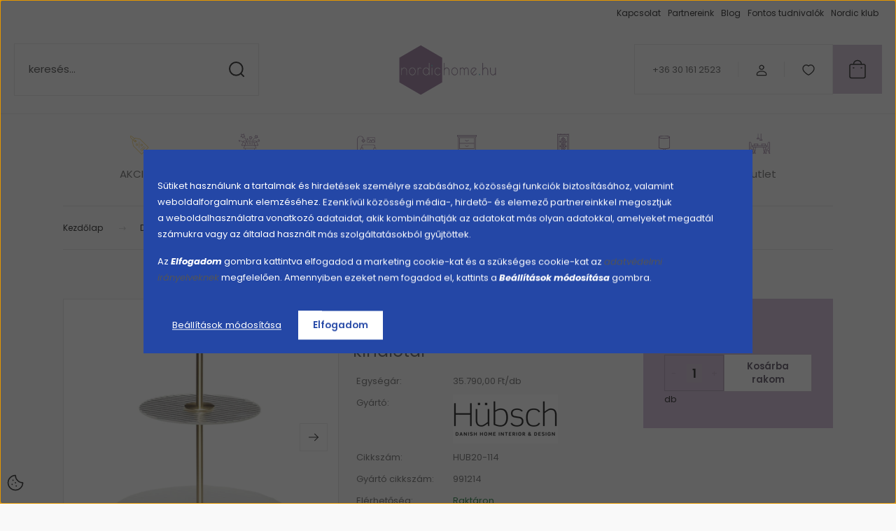

--- FILE ---
content_type: text/html; charset=UTF-8
request_url: https://nordichome.hu/feher-uveg-es-rez-emeletes-kinalotal-1399
body_size: 32210
content:
<!DOCTYPE html>
<html lang="hu" dir="ltr">
<head>
    <title>Fehér üveg és réz emeletes kínálótál - Ünnepi asztal</title>
    <meta charset="utf-8">
    <meta name="description" content="Fehér üveg és réz emeletes kínálótál - Fehér üveg és réz emeletes kínálótál. Vendéglátáshoz, ünnepi asztalra stílusos kiegészítő. Átmérője 30 cm">
    <meta name="robots" content="index, follow">
    <link rel="image_src" href="https://nordichome.cdn.shoprenter.hu/custom/nordichome/image/data/product/feher-uveg-es-rez-emeletes-kinalotal-HUB20-114.jpg.webp?lastmod=1719318191.1751623900">
    <meta property="og:title" content="Fehér üveg és réz emeletes kínálótál" />
    <meta property="og:type" content="product" />
    <meta property="og:url" content="https://nordichome.hu/feher-uveg-es-rez-emeletes-kinalotal-1399" />
    <meta property="og:image" content="https://nordichome.cdn.shoprenter.hu/custom/nordichome/image/cache/w2292h1200/product/feher-uveg-es-rez-emeletes-kinalotal-HUB20-114.jpg.webp?lastmod=1719318191.1751623900" />
    <meta property="og:description" content="Fehér üveg és réz emeletes kínálótál. Vendéglátáshoz, ünnepi asztalra stílusos kiegészítő. Átmérője 30 cm" />
    <link href="https://nordichome.cdn.shoprenter.hu/custom/nordichome/image/data/logo/nordichome_FB-profile_hatternelkul2.png?lastmod=1732281136.1751623900" rel="icon" />
    <link href="https://nordichome.cdn.shoprenter.hu/custom/nordichome/image/data/logo/nordichome_FB-profile_hatternelkul2.png?lastmod=1732281136.1751623900" rel="apple-touch-icon" />
    <base href="https://nordichome.hu:443" />
    <meta name="google-site-verification" content="itYiP6YV-qmyHQKkKd0u4ajXKs0BomR1ni_EhTbyLpc" />
<meta name="p:domain_verify" content="6f31da942f88b9f7c5b7ab4996e2b458"/>

    <meta name="viewport" content="width=device-width, initial-scale=1">
            <style>
            :root {

--global-color: #c9b7cc;
--bs-body-bg: #f9f9f9;
--highlight-color: #2447a6;
--price-special-color: #efcd6e;

--corner_10: 0px;
--corner_30: calc(var(--corner_10) * 3);
--corner_50: calc(var(--corner_10) * 5);


    
                        --text-on-primary: rgb(20,20,20);
            --rgb-text-on-primary: 20,20,20;
                            --tick-on-primary: url("data:image/svg+xml,%3csvg xmlns='http://www.w3.org/2000/svg' viewBox='0 0 20 20'%3e%3cpath fill='none' stroke='%23141414' stroke-linecap='round' stroke-linejoin='round' stroke-width='3' d='m6 10 3 3 6-6'/%3e%3c/svg%3e");
                                        --select-arrow-on-primary: url("data:image/svg+xml,%3Csvg xmlns='http://www.w3.org/2000/svg' viewBox='0 0 16 16'%3E%3Cpath fill='none' opacity='0.5' stroke='%23141414' stroke-linecap='round' stroke-linejoin='round' stroke-width='2' d='m2 5 6 6 6-6'/%3E%3C/svg%3E");
                                        --radio-on-primary: url("data:image/svg+xml,%3Csvg xmlns='http://www.w3.org/2000/svg' viewBox='-4 -4 8 8'%3E%3Ccircle r='2' fill='%23141414'/%3E%3C/svg%3E");
                        
                        --text-on-body-bg: rgb(20,20,20);
            --rgb-text-on-body-bg: 20,20,20;
                            --tick-on-body-bg: url("data:image/svg+xml,%3csvg xmlns='http://www.w3.org/2000/svg' viewBox='0 0 20 20'%3e%3cpath fill='none' stroke='%23141414' stroke-linecap='round' stroke-linejoin='round' stroke-width='3' d='m6 10 3 3 6-6'/%3e%3c/svg%3e");
                                        --select-arrow-on-body-bg: url("data:image/svg+xml,%3Csvg xmlns='http://www.w3.org/2000/svg' viewBox='0 0 16 16'%3E%3Cpath fill='none' opacity='0.5' stroke='%23141414' stroke-linecap='round' stroke-linejoin='round' stroke-width='2' d='m2 5 6 6 6-6'/%3E%3C/svg%3E");
                                        --radio-on-body-bg: url("data:image/svg+xml,%3Csvg xmlns='http://www.w3.org/2000/svg' viewBox='-4 -4 8 8'%3E%3Ccircle r='2' fill='%23141414'/%3E%3C/svg%3E");
                        
                        --text-on-highlight: rgb(255,255,255);
            --rgb-text-on-highlight: 255,255,255;
                            --tick-on-highlight: url("data:image/svg+xml,%3csvg xmlns='http://www.w3.org/2000/svg' viewBox='0 0 20 20'%3e%3cpath fill='none' stroke='%23FFFFFF' stroke-linecap='round' stroke-linejoin='round' stroke-width='3' d='m6 10 3 3 6-6'/%3e%3c/svg%3e");
                                                
                        --text-on-price_special: rgb(20,20,20);
            --rgb-text-on-price_special: 20,20,20;
                                                
}        </style>
        <link rel="preconnect" href="https://fonts.gstatic.com" />
<link rel="preload" as="style" href="https://fonts.googleapis.com/css2?family=Playfair+Display:ital,wght@0,400..900;1,400..900&family=Poppins:ital,wght@0,400;0,600;0,700;1,400;1,600;1,700&display=swap" />
<link rel="stylesheet" href="https://fonts.googleapis.com/css2?family=Playfair+Display:ital,wght@0,400..900;1,400..900&family=Poppins:ital,wght@0,400;0,600;0,700;1,400;1,600;1,700&display=swap" media="print" onload="this.media='all'" />
<noscript>
    <link rel="stylesheet" href="https://fonts.googleapis.com/css2?family=Playfair+Display:ital,wght@0,400..900;1,400..900&family=Poppins:ital,wght@0,400;0,600;0,700;1,400;1,600;1,700&display=swap" />
</noscript>        <link rel="stylesheet" href="https://nordichome.cdn.shoprenter.hu/catalog/view/theme/budapest_watches/minified/template/assets/base.css?v=1750323653.1768409965.nordichome">
        <link rel="stylesheet" href="https://nordichome.cdn.shoprenter.hu/catalog/view/theme/budapest_watches/minified/template/assets/component-slick.css?v=1711983033.1768409965.nordichome">
        <link rel="stylesheet" href="https://nordichome.cdn.shoprenter.hu/catalog/view/theme/budapest_watches/minified/template/assets/product-card.css?v=1750323121.1768409965.nordichome">
        <style>
            *,
            *::before,
            *::after {
                box-sizing: border-box;
            }

            h1, .h1 {
                font-weight: 900;
                font-size: 1.5625rem;
            }
            @media (min-width: 1200px) {
                h1, .h1 {
                    font-size: 2.625rem;
                }
            }
        </style>
                    <style>.edit-link {position: absolute;top: 0;right: 0;opacity: 0;width: 30px;height: 30px;font-size: 16px;color: #111111 !important;display: flex;justify-content: center;align-items: center;border: 1px solid rgba(0, 0, 0, 0.8);transition: none;background: rgba(255, 255, 255, 0.5);z-index: 1030;pointer-events: all;}.module-editable {position: relative;}.page-head-title:hover > .edit-link, .module-editable:hover > .edit-link, .product-card:hover .edit-link {opacity: 1;}.page-head-title:hover > .edit-link:hover, .module-editable:hover > .edit-link:hover, .product-card:hover .edit-link:hover {background: rgba(255, 255, 255, 1);}</style>
                                    <link rel="stylesheet" href="https://nordichome.cdn.shoprenter.hu/catalog/view/theme/budapest_watches/minified/template/assets/component-secondary-image.css?v=1708619885.1768409965.nordichome">
                    
                <link href="https://nordichome.hu/feher-uveg-es-rez-emeletes-kinalotal-1399" rel="canonical">
    

        <script>
        window.nonProductQuality = 80;
    </script>
    <script src="https://nordichome.cdn.shoprenter.hu/catalog/view/javascript/vendor/jquery/3.7.1/js/jquery.min.js?v=1706895543"></script>

                
        <!-- Header JavaScript codes -->
            <link rel="preload" href="https://nordichome.cdn.shoprenter.hu/web/compiled/js/base.js?v=1768402759" as="script" />
        <script src="https://nordichome.cdn.shoprenter.hu/web/compiled/js/base.js?v=1768402759" defer></script>
                    <link rel="preload" href="https://nordichome.cdn.shoprenter.hu/web/compiled/js/fragment_loader.js?v=1768402759" as="script" />
        <script src="https://nordichome.cdn.shoprenter.hu/web/compiled/js/fragment_loader.js?v=1768402759" defer></script>
                    <link rel="preload" href="https://nordichome.cdn.shoprenter.hu/web/compiled/js/nanobar.js?v=1768402759" as="script" />
        <script src="https://nordichome.cdn.shoprenter.hu/web/compiled/js/nanobar.js?v=1768402759" defer></script>
                    <!-- Header jQuery onLoad scripts -->
    <script>var BASEURL='https://nordichome.hu';Currency={"symbol_left":"","symbol_right":" Ft","decimal_place":0,"decimal_point":",","thousand_point":".","currency":"HUF","value":1};var ShopRenter=ShopRenter||{};ShopRenter.product={"id":1399,"sku":"HUB20-114","currency":"HUF","unitName":"db","price":35790,"name":"Feh\u00e9r \u00fcveg \u00e9s r\u00e9z emeletes k\u00edn\u00e1l\u00f3t\u00e1l","brand":"H\u00fcbsch","currentVariant":[],"parent":{"id":1399,"sku":"HUB20-114","unitName":"db","price":35790,"name":"Feh\u00e9r \u00fcveg \u00e9s r\u00e9z emeletes k\u00edn\u00e1l\u00f3t\u00e1l"}};$(document).ready(function(){});window.addEventListener('load',function(){});</script><script src="https://nordichome.cdn.shoprenter.hu/web/compiled/js/vue/manifest.bundle.js?v=1768402756"></script><script>var ShopRenter=ShopRenter||{};ShopRenter.onCartUpdate=function(callable){document.addEventListener('cartChanged',callable)};ShopRenter.onItemAdd=function(callable){document.addEventListener('AddToCart',callable)};ShopRenter.onItemDelete=function(callable){document.addEventListener('deleteCart',callable)};ShopRenter.onSearchResultViewed=function(callable){document.addEventListener('AuroraSearchResultViewed',callable)};ShopRenter.onSubscribedForNewsletter=function(callable){document.addEventListener('AuroraSubscribedForNewsletter',callable)};ShopRenter.onCheckoutInitiated=function(callable){document.addEventListener('AuroraCheckoutInitiated',callable)};ShopRenter.onCheckoutShippingInfoAdded=function(callable){document.addEventListener('AuroraCheckoutShippingInfoAdded',callable)};ShopRenter.onCheckoutPaymentInfoAdded=function(callable){document.addEventListener('AuroraCheckoutPaymentInfoAdded',callable)};ShopRenter.onCheckoutOrderConfirmed=function(callable){document.addEventListener('AuroraCheckoutOrderConfirmed',callable)};ShopRenter.onCheckoutOrderPaid=function(callable){document.addEventListener('AuroraOrderPaid',callable)};ShopRenter.onCheckoutOrderPaidUnsuccessful=function(callable){document.addEventListener('AuroraOrderPaidUnsuccessful',callable)};ShopRenter.onProductPageViewed=function(callable){document.addEventListener('AuroraProductPageViewed',callable)};ShopRenter.onMarketingConsentChanged=function(callable){document.addEventListener('AuroraMarketingConsentChanged',callable)};ShopRenter.onCustomerRegistered=function(callable){document.addEventListener('AuroraCustomerRegistered',callable)};ShopRenter.onCustomerLoggedIn=function(callable){document.addEventListener('AuroraCustomerLoggedIn',callable)};ShopRenter.onCustomerUpdated=function(callable){document.addEventListener('AuroraCustomerUpdated',callable)};ShopRenter.onCartPageViewed=function(callable){document.addEventListener('AuroraCartPageViewed',callable)};ShopRenter.customer={"userId":0,"userClientIP":"18.191.95.149","userGroupId":8,"customerGroupTaxMode":"gross","customerGroupPriceMode":"only_gross","email":"","phoneNumber":"","name":{"firstName":"","lastName":""}};ShopRenter.theme={"name":"budapest_watches","family":"budapest","parent":""};ShopRenter.shop={"name":"nordichome","locale":"hu","currency":{"code":"HUF","rate":1},"domain":"nordichome.myshoprenter.hu"};ShopRenter.page={"route":"product\/product","queryString":"feher-uveg-es-rez-emeletes-kinalotal-1399"};ShopRenter.formSubmit=function(form,callback){callback();};let loadedAsyncScriptCount=0;function asyncScriptLoaded(position){loadedAsyncScriptCount++;if(position==='body'){if(document.querySelectorAll('.async-script-tag').length===loadedAsyncScriptCount){if(/complete|interactive|loaded/.test(document.readyState)){document.dispatchEvent(new CustomEvent('asyncScriptsLoaded',{}));}else{document.addEventListener('DOMContentLoaded',()=>{document.dispatchEvent(new CustomEvent('asyncScriptsLoaded',{}));});}}}}</script><script type="text/javascript"async class="async-script-tag"onload="asyncScriptLoaded('header')"src="https://onsite.optimonk.com/script.js?account=126448"></script><script type="text/javascript"async class="async-script-tag"onload="asyncScriptLoaded('header')"src="https://static2.rapidsearch.dev/resultpage.js?shop=nordichome.shoprenter.hu"></script><script type="text/javascript"src="https://nordichome.cdn.shoprenter.hu/web/compiled/js/vue/customerEventDispatcher.bundle.js?v=1768402756"></script><!--Custom header scripts--><script>(function(h,o,t,j,a,r){h.hj=h.hj||function(){(h.hj.q=h.hj.q||[]).push(arguments)};h._hjSettings={hjid:5276437,hjsv:6};a=o.getElementsByTagName('head')[0];r=o.createElement('script');r.async=1;r.src=t+h._hjSettings.hjid+j+h._hjSettings.hjsv;a.appendChild(r);})(window,document,'https://static.hotjar.com/c/hotjar-','.js?sv=');</script>                
            
            <script>window.dataLayer=window.dataLayer||[];function gtag(){dataLayer.push(arguments)};var ShopRenter=ShopRenter||{};ShopRenter.config=ShopRenter.config||{};ShopRenter.config.googleConsentModeDefaultValue="denied";</script>                        <script type="text/javascript" src="https://nordichome.cdn.shoprenter.hu/web/compiled/js/vue/googleConsentMode.bundle.js?v=1768402756"></script>

            <!-- Facebook Pixel Code -->
<script>
  !function(f,b,e,v,n,t,s)
  {if(f.fbq)return;n=f.fbq=function(){n.callMethod?
  n.callMethod.apply(n,arguments):n.queue.push(arguments)};
  if(!f._fbq)f._fbq=n;n.push=n;n.loaded=!0;n.version='2.0';
  n.queue=[];t=b.createElement(e);t.async=!0;
  t.src=v;s=b.getElementsByTagName(e)[0];
  s.parentNode.insertBefore(t,s)}(window, document,'script',
  'https://connect.facebook.net/en_US/fbevents.js');
  fbq('consent', 'revoke');
fbq('init', '269025867321753');
  fbq('track', 'PageView');
document.addEventListener('AuroraProductPageViewed', function(auroraEvent) {
                    fbq('track', 'ViewContent', {
                        content_type: 'product',
                        content_ids: [auroraEvent.detail.product.id.toString()],
                        value: parseFloat(auroraEvent.detail.product.grossUnitPrice),
                        currency: auroraEvent.detail.product.currency
                    }, {
                        eventID: auroraEvent.detail.event.id
                    });
                });
document.addEventListener('AuroraAddedToCart', function(auroraEvent) {
    var fbpId = [];
    var fbpValue = 0;
    var fbpCurrency = '';

    auroraEvent.detail.products.forEach(function(item) {
        fbpValue += parseFloat(item.grossUnitPrice) * item.quantity;
        fbpId.push(item.id);
        fbpCurrency = item.currency;
    });


    fbq('track', 'AddToCart', {
        content_ids: fbpId,
        content_type: 'product',
        value: fbpValue,
        currency: fbpCurrency
    }, {
        eventID: auroraEvent.detail.event.id
    });
})
window.addEventListener('AuroraMarketingCookie.Changed', function(event) {
            let consentStatus = event.detail.isAccepted ? 'grant' : 'revoke';
            if (typeof fbq === 'function') {
                fbq('consent', consentStatus);
            }
        });
</script>
<noscript><img height="1" width="1" style="display:none"
  src="https://www.facebook.com/tr?id=269025867321753&ev=PageView&noscript=1"
/></noscript>
<!-- End Facebook Pixel Code -->
            <!-- Google Tag Manager -->
<script>(function(w,d,s,l,i){w[l]=w[l]||[];w[l].push({'gtm.start':
new Date().getTime(),event:'gtm.js'});var f=d.getElementsByTagName(s)[0],
j=d.createElement(s),dl=l!='dataLayer'?'&l='+l:'';j.async=true;j.src=
'https://www.googletagmanager.com/gtm.js?id='+i+dl;f.parentNode.insertBefore(j,f);
})(window,document,'script','dataLayer','GTM-K7NTX5B');</script>
<!-- End Google Tag Manager -->
            
            
                <!--Global site tag(gtag.js)--><script async src="https://www.googletagmanager.com/gtag/js?id=AW-812410424"></script><script>window.dataLayer=window.dataLayer||[];function gtag(){dataLayer.push(arguments);}
gtag('js',new Date());gtag('config','AW-812410424',{"allow_enhanced_conversions":true});gtag('config','G-7QWNRJXB7L');</script>                                <script type="text/javascript" src="https://nordichome.cdn.shoprenter.hu/web/compiled/js/vue/GA4EventSender.bundle.js?v=1768402756"></script>

    
    
</head>
<body id="body" class="page-body product-page-body budapest_watches-body" role="document">
<script>ShopRenter.theme.breakpoints={'xs':0,'sm':576,'md':768,'lg':992,'xl':1200,'xxl':1400}</script><!--Google Tag Manager(noscript)--><noscript><iframe src="https://www.googletagmanager.com/ns.html?id=GTM-K7NTX5B"
height="0"width="0"style="display:none;visibility:hidden"></iframe></noscript><!--End Google Tag Manager(noscript)--><div id="fb-root"></div><script>(function(d,s,id){var js,fjs=d.getElementsByTagName(s)[0];if(d.getElementById(id))return;js=d.createElement(s);js.id=id;js.src="//connect.facebook.net/hu_HU/sdk/xfbml.customerchat.js#xfbml=1&version=v2.12&autoLogAppEvents=1";fjs.parentNode.insertBefore(js,fjs);}(document,"script","facebook-jssdk"));</script>
                    

    <div class="nanobar-cookie-icon js-hidden-nanobar-button">
        <svg xmlns="http://www.w3.org/2000/svg" width="24" height="24" viewBox="0 0 24 24" fill="none">
    <path d="M7.38066 14.1465C7.33069 14.1463 7.28277 14.1663 7.24765 14.2018C7.21254 14.2374 7.19318 14.2856 7.19392 14.3355C7.19431 14.4398 7.27873 14.5242 7.383 14.5246C7.45055 14.5242 7.51275 14.4878 7.54616 14.4291C7.57957 14.3704 7.57913 14.2983 7.54499 14.24C7.51086 14.1817 7.44821 14.146 7.38066 14.1465" stroke="currentColor" stroke-width="1.5" stroke-linecap="round" stroke-linejoin="round"/>
    <path d="M8.54765 8.31052C8.49768 8.31039 8.44976 8.33035 8.41464 8.36591C8.37953 8.40146 8.36017 8.44963 8.36091 8.49959C8.3613 8.60386 8.44573 8.68828 8.54999 8.68867C8.65441 8.68803 8.73854 8.60285 8.7379 8.49843C8.73726 8.394 8.65208 8.30987 8.54765 8.31052" stroke="currentColor" stroke-width="1.5" stroke-linecap="round" stroke-linejoin="round"/>
    <path d="M13.2166 16.4804C13.1666 16.4803 13.1187 16.5003 13.0836 16.5358C13.0485 16.5714 13.0291 16.6196 13.0299 16.6695C13.0302 16.7738 13.1147 16.8582 13.2189 16.8586C13.3234 16.8579 13.4075 16.7728 13.4068 16.6683C13.4062 16.5639 13.321 16.4798 13.2166 16.4804" stroke="currentColor" stroke-width="1.5" stroke-linecap="round" stroke-linejoin="round"/>
    <path d="M12.0486 11.8105C11.9987 11.8104 11.9507 11.8304 11.9156 11.8659C11.8805 11.9015 11.8611 11.9496 11.8619 11.9996C11.8623 12.1039 11.9467 12.1883 12.051 12.1887C12.1185 12.1883 12.1807 12.1518 12.2141 12.0931C12.2475 12.0344 12.2471 11.9623 12.213 11.904C12.1788 11.8458 12.1162 11.8101 12.0486 11.8105" stroke="currentColor" stroke-width="1.5" stroke-linecap="round" stroke-linejoin="round"/>
    <path fill-rule="evenodd" clip-rule="evenodd" d="M12.0503 1.49609C12.0503 7.2975 16.7532 12.0005 22.5547 12.0005C22.5547 17.8019 17.8517 22.5048 12.0503 22.5048C6.24887 22.5048 1.5459 17.8019 1.5459 12.0005C1.5459 6.19906 6.24887 1.49609 12.0503 1.49609Z" stroke="currentColor" stroke-width="1.5" stroke-linecap="round" stroke-linejoin="round"/>
</svg>
    </div>
<!-- cached --><div class="nanobar-cookie-box nanobar position-fixed w-100 js-nanobar-first-login">
    <div class="container nanobar__container">
        <div class="row nanobar__container-row flex-column flex-sm-row align-items-center">
            <div class="nanobar__text col-12">
                                <div><p>Sütiket használunk a tartalmak és hirdetések személyre szabásához, közösségi funkciók biztosításához, valamint weboldalforgalmunk elemzéséhez. Ezenkívül közösségi média-, hirdető- és elemező partnereinkkel megosztjuk a weboldalhasználatra vonatkozó adataidat, akik kombinálhatják az adatokat más olyan adatokkal, amelyeket megadtál számukra vagy az általad használt más szolgáltatásokból gyűjtöttek.
</p>
<p>Az <em><strong>Elfogadom</strong></em> gombra kattintva elfogadod a marketing cookie-kat és a szükséges cookie-kat az <em><a href="https://nordichome.hu/adatkezelesi_tajekoztato">adatvédelmi irányelveknek</a></em> megfelelően. Amennyiben ezeket nem fogadod el, kattints a <em><strong>Beállítások módosítása </strong></em>gombra.<em></em>
</p></div>
            </div>
            <div class="nanobar__buttons col-12">
                <button class="btn btn-link js-nanobar-settings-button">
                    Beállítások módosítása
                </button>
                <button class="btn btn-primary nanobar-btn js-nanobar-close-cookies" data-button-save-text="Beállítások mentése">
                    Elfogadom
                </button>
            </div>
        </div>
        <div class="nanobar__cookies js-nanobar-cookies flex-column flex-sm-row text-start" style="display: none;">
            <div class="form-check">
                <input class="form-check-input" type="checkbox" name="required_cookies" disabled checked />
                <label class="form-check-label">
                    Szükséges cookie-k
                    <div class="cookies-help-text">
                        Ezek a cookie-k segítenek abban, hogy a webáruház használható és működőképes legyen.
                    </div>
                </label>
            </div>
            <div class="form-check">
                <input id="marketing_cookies" class="form-check-input js-nanobar-marketing-cookies" type="checkbox" name="marketing_cookies"
                     checked />
                <label class="form-check-label" for="marketing_cookies" >
                    Marketing cookie-k
                    <div class="cookies-help-text">
                        Ezek a cookie-k segítenek abban, hogy az érdeklődési körének megfelelő reklámokat és termékeket jelenítsük meg a webáruházban.
                    </div>
                </label>
            </div>
        </div>
    </div>
</div>

<script>
    (function ($) {
        $(document).ready(function () {
            new AuroraNanobar.FirstLogNanobarCheckbox(jQuery('.js-nanobar-first-login'), 'modal');
        });
    })(jQuery);
</script>
<!-- /cached -->
<!-- cached --><div class="nanobar position-fixed js-nanobar-free-shipping">
    <div class="container nanobar__container d-flex align-items-center justify-content-between">
        <div class="nanobar-text" style="font-weight: bold;"></div>
        <button type="button" class="btn btn-primary js-nanobar-close" aria-label="Close">
            <span aria-hidden="true">&times;</span>
        </button>
    </div>
</div>

<script>$(document).ready(function(){document.nanobarInstance=new AuroraNanobar.FreeShippingNanobar($('.js-nanobar-free-shipping'),'modal','500','','1');});</script><!-- /cached -->
        
                    <div class="layout-wrapper">
                                                            <div id="section-header" class="section-wrapper ">
    
        
    <link rel="stylesheet" href="https://nordichome.cdn.shoprenter.hu/catalog/view/theme/budapest_watches/minified/template/assets/header.css?v=1726589168.1768409965.nordichome">
    <div class="header">
        
        <div class="header-top d-none d-lg-flex">
            <div class="container-wide header-top-row">
                    <!-- cached -->
<ul class="list-unstyled headermenu-list">
                <li class="headermenu-list__item nav-item">
            <a
                href="https://nordichome.hu/index.php?route=information/contact"
                target="_self"
                class="nav-link"
                title="Kapcsolat"
            >
                Kapcsolat
            </a>
                    </li>
            <li class="headermenu-list__item nav-item dropdown">
            <a
                href="https://nordichome.hu/partnereink_1"
                target="_blank"
                class="nav-link dropdown-toggle"
                title="Partnereink"
            >
                Partnereink
            </a>
                                            <ul class="dropdown-hover-menu">
                    <svg class="headermenu-dropdown-shape" width="46" height="19" viewBox="0 0 46 19" fill="none" xmlns="http://www.w3.org/2000/svg">
                        <path fill-rule="evenodd" clip-rule="evenodd" d="M10 0C4.47715 0 0 4.47715 0 10V19C0 13.4772 4.47715 9 10 9H45.9506C45.4489 3.94668 41.1853 0 36 0H10Z" fill="currentColor"/>
                    </svg>
                                            <li class="headermenu-list__item dropdown-item">
                            <a href="https://nordichome.hu/nordal-m-50" title="Nordal" target="_blank">
                                Nordal
                            </a>
                        </li>
                                            <li class="headermenu-list__item dropdown-item">
                            <a href="https://nordichome.hu/megerkezett-a-house-nordic-102" title="House Nordic" target="_blank">
                                House Nordic
                            </a>
                        </li>
                                            <li class="headermenu-list__item dropdown-item">
                            <a href="https://nordichome.hu/rezas-szonyegek-most-mar-magyarorszagon-is-123" title="Rezas" target="_blank">
                                Rezas
                            </a>
                        </li>
                                            <li class="headermenu-list__item dropdown-item">
                            <a href="https://nordichome.hu/hirek_1/bloomingville" title="Bloomingville" target="_blank">
                                Bloomingville
                            </a>
                        </li>
                                            <li class="headermenu-list__item dropdown-item">
                            <a href="https://nordichome.hu/hirek_1/hubsch-danish-home-interior-and-design-39" title="Hübsch" target="_blank">
                                Hübsch
                            </a>
                        </li>
                                            <li class="headermenu-list__item dropdown-item">
                            <a href="https://nordichome.hu/hirek_1/gejst-design-53" title="Gejst" target="_blank">
                                Gejst
                            </a>
                        </li>
                                    </ul>
                    </li>
            <li class="headermenu-list__item nav-item dropdown">
            <a
                href="https://nordichome.hu/hirek_1"
                target="_blank"
                class="nav-link dropdown-toggle"
                title="Blog"
            >
                Blog
            </a>
                                            <ul class="dropdown-hover-menu">
                    <svg class="headermenu-dropdown-shape" width="46" height="19" viewBox="0 0 46 19" fill="none" xmlns="http://www.w3.org/2000/svg">
                        <path fill-rule="evenodd" clip-rule="evenodd" d="M10 0C4.47715 0 0 4.47715 0 10V19C0 13.4772 4.47715 9 10 9H45.9506C45.4489 3.94668 41.1853 0 36 0H10Z" fill="currentColor"/>
                    </svg>
                                            <li class="headermenu-list__item dropdown-item">
                            <a href="https://nordichome.hu/index.php?route=information/information_list&amp;list_id=1&amp;filter_tag_id=18" title="Szakértő szemmel" target="_blank">
                                Szakértő szemmel
                            </a>
                        </li>
                                            <li class="headermenu-list__item dropdown-item">
                            <a href="https://nordichome.hu/index.php?route=information/information_list&amp;list_id=1&amp;filter_tag_id=17" title="Lakberendezőt ajánlunk" target="_blank">
                                Lakberendezőt ajánlunk
                            </a>
                        </li>
                                            <li class="headermenu-list__item dropdown-item">
                            <a href="https://nordichome.hu/index.php?route=information/information_list&amp;list_id=1&amp;filter_tag_id=20" title="Környezettudatos lakberendezés" target="_blank">
                                Környezettudatos lakberendezés
                            </a>
                        </li>
                                            <li class="headermenu-list__item dropdown-item">
                            <a href="https://nordichome.hu/index.php?route=information/information_list&amp;list_id=1&amp;filter_tag_id=9" title="Dán hygge élet" target="_blank">
                                Dán hygge élet
                            </a>
                        </li>
                                    </ul>
                    </li>
            <li class="headermenu-list__item nav-item">
            <a
                href="https://nordichome.hu/fontos_tudnivalok"
                target="_self"
                class="nav-link"
                title="Fontos tudnivalók"
            >
                Fontos tudnivalók
            </a>
                    </li>
            <li class="headermenu-list__item nav-item">
            <a
                href="https://nordichome.hu/torzsvasarloi-klub-48"
                target="_self"
                class="nav-link"
                title="Nordic klub"
            >
                Nordic klub
            </a>
                    </li>
    </ul>

    <!-- /cached -->
                    
                    
            </div>
        </div>
        <div class="header-middle">
            <div class="container-wide header-middle-container">
                <div class="header-middle-row">
                                            <div id="js-mobile-navbar" class="d-flex d-lg-none">
                            <button id="js-hamburger-icon" class="d-flex-center btn btn-primary" aria-label="mobile menu">
                                <span class="hamburger-icon position-relative">
                                    <span class="hamburger-icon-line position-absolute line-1"></span>
                                    <span class="hamburger-icon-line position-absolute line-2"></span>
                                    <span class="hamburger-icon-line position-absolute line-3"></span>
                                </span>
                            </button>
                        </div>
                                            <div class="header-navbar-search">
                                                            <div class="dropdown search-module d-flex header-navbar-top-right-item">
                                    <div class="input-group">
                                        <input class="search-module__input form-control form-control-lg disableAutocomplete" type="text" placeholder="keresés..." value=""
                                               id="filter_keyword"
                                               onclick="this.value=(this.value==this.defaultValue)?'':this.value;"/>
                                        <span class="search-button-append d-flex position-absolute h-100">
                                            <button class="btn" type="button" onclick="moduleSearch();" aria-label="Keresés">
                                                <svg xmlns="http://www.w3.org/2000/svg" width="22" height="22" viewBox="0 0 22 22" fill="none">
    <path d="M21 21L16.9375 16.9375M10.3338 19.6675C5.17875 19.6675 1 15.4888 1 10.3338C1 5.17875 5.17875 1 10.3338 1C15.4888 1 19.6675 5.17875 19.6675 10.3338C19.6675 15.4888 15.4888 19.6675 10.3338 19.6675Z" stroke="currentColor" stroke-width="2" stroke-linecap="round" stroke-linejoin="round"/>
</svg>
                                            </button>
                                        </span>
                                    </div>
                                    <input type="hidden" id="filter_description" value="1"/>
                                    <input type="hidden" id="search_shopname" value="nordichome"/>
                                    <div id="results" class="dropdown-menu search-results"></div>
                                </div>
                                                    </div>


                        <a href="/" class="header-logo" title="Kezdőlap">
                                                            <img
    src='https://nordichome.cdn.shoprenter.hu/custom/nordichome/image/cache/w270h60/design/nordichome_logo-1.svg?lastmod=0.1751623900'

    
            width="270"
    
            height="60"
    
            class="header-logo-img"
    
    
    alt="nordichome.hu"

    
    />

                                                    </a>


                    <div class="header-middle-right">
                        <div class="header-middle-right-wrapper d-flex align-items-center">
                                                    <a class="header-middle__phone d-none d-lg-block position-relative" href="tel:+36 30 161 2523">+36 30 161 2523</a>
                                                                                                            <div id="header-middle-login" class="header-middle-right-box d-none d-lg-flex position-relative">
                                    <ul class="list-unstyled login-list">
                                                                                    <li class="nav-item">
                                                <a class="nav-link header-middle-right-box-link" href="index.php?route=account/login" title="Belépés / Regisztráció">
                                                    <span class="header-user-icon">
                                                        <svg xmlns="http://www.w3.org/2000/svg" width="19" height="20" viewBox="0 0 19 20" fill="none">
    <path fill-rule="evenodd" clip-rule="evenodd" d="M11.9749 2.52513C13.3417 3.89197 13.3417 6.10804 11.9749 7.47488C10.6081 8.84172 8.39199 8.84172 7.02515 7.47488C5.65831 6.10804 5.65831 3.89197 7.02515 2.52513C8.39199 1.15829 10.6081 1.15829 11.9749 2.52513Z" stroke="currentColor" stroke-width="1.5" stroke-linecap="round" stroke-linejoin="round"/>
    <path fill-rule="evenodd" clip-rule="evenodd" d="M1.5 16.5V17.5C1.5 18.052 1.948 18.5 2.5 18.5H16.5C17.052 18.5 17.5 18.052 17.5 17.5V16.5C17.5 13.474 13.548 11.508 9.5 11.508C5.452 11.508 1.5 13.474 1.5 16.5Z" stroke="currentColor" stroke-width="1.5" stroke-linecap="round" stroke-linejoin="round"/>
</svg>
                                                    </span>
                                                </a>
                                            </li>
                                                                            </ul>
                                </div>
                                                    
                                                        <div id="header-middle-wishlist" class="header-middle-right-box d-none d-lg-flex position-relative">
                                <hx:include src="/_fragment?_path=_format%3Dhtml%26_locale%3Den%26_controller%3Dmodule%252Fwishlist&amp;_hash=T4X%2BbX%2BPZq6egx6bRpT9fHuYRATW7%2FyB4okUTwLW1lk%3D"></hx:include>
                            </div>
                                                </div>
                        <div id="js-cart" class="header-middle-right-box position-relative">
                            <hx:include src="/_fragment?_path=_format%3Dhtml%26_locale%3Den%26_controller%3Dmodule%252Fcart&amp;_hash=QMeDbBgBXzzNAWpD81%2B6MKnKOlrjEqbraG%2BqDYzkAOA%3D"></hx:include>
                        </div>
                    </div>
                </div>
            </div>
        </div>
        <div class="header-bottom d-none d-lg-block">
            <div class="container-wide">
                    <div id="module_category_wrapper" class="module-category-wrapper">
        <div
            id="category"
            class="module content-module header-position category-module">
                        <div class="module-body">
                            <div id="category-nav">
            


<ul class="list-unstyled category category-menu sf-menu sf-horizontal cached">
    <li id="cat_183" class="nav-item item category-list module-list even">
    <a href="https://nordichome.hu/akciok-183" class="nav-link">
                                            <img
    src='https://nordichome.cdn.shoprenter.hu/custom/nordichome/image/cache/w40h40/design/piktogram/1.svg?lastmod=0.1751623900'

    
            width="40"
    
            height="40"
    
    
    
    alt=""

    
    />

                AKCIÓK
    </a>
    </li><li id="cat_142" class="nav-item item category-list module-list odd">
    <a href="https://nordichome.hu/ujdonsagok-142" class="nav-link">
                                            <img
    src='https://nordichome.cdn.shoprenter.hu/custom/nordichome/image/cache/w40h40/design/piktogram/2.svg?lastmod=0.1751623900'

    
            width="40"
    
            height="40"
    
    
    
    alt=""

    
    />

                Újdonságok
    </a>
    </li><li id="cat_141" class="nav-item item category-list module-list parent even dropDownParent align-0">
    <a href="https://nordichome.hu/dekoracio-141" class="nav-link">
                                            <img
    src='https://nordichome.cdn.shoprenter.hu/custom/nordichome/image/cache/w40h40/design/piktogram/7.svg?lastmod=0.1751623900'

    
            width="40"
    
            height="40"
    
    
    
    alt=""

    
    />

                Dekoráció
    </a>
    <div class="children js-subtree-dropdown subtree-dropdown">
        <div style="width: 800px; height: 500px" class="subtree-dropdown-inner">
            <div class="egyedilenyilo-content">
	<div class="column">
		<div class="alkategoria-container">
			<div class="alkategoria-link"><a href="/dekoracio-141/ajandek-otletek-143">Ajándék ötletek</a>
			</div>
			<div class="alkategoria-link"> 
			</div>
			<div class="al-alkategoria-link"><a href="/dekoracio-141/ajandek-otletek-143/karacsony-191">Karácsony</a>
			</div>
			<div class="al-alkategoria-link"><a href="/dekoracio-141/ajandek-otletek-143/alkalmi-ajandek-210">Alkalmi ajándék</a>
			</div>
			<div class="al-alkategoria-link"><a href="/dekoracio-141/ajandek-otletek-143/naszajandek-190">Nászajándék</a>
			</div>
			<div class="alkategoria-link"> 
			</div>
		</div>
		<div class="alkategoria-container">
			<div class="alkategoria-link"><a href="/dekoracio-141/ajandek-otletek-143/inspiraciok-189">Stílusok</a>
			</div>
			<div class="alkategoria-link"> 
			</div>
			<div class="al-alkategoria-link"><a href="/dekoracio-141/ajandek-otletek-143/inspiraciok-189/nordic-192">Nordic</a>
			</div>
			<div class="al-alkategoria-link"><a href="/dekoracio-141/ajandek-otletek-143/inspiraciok-189/termeszetes-193">Természetes</a>
			</div>
			<div class="al-alkategoria-link"><a href="/dekoracio-141/ajandek-otletek-143/inspiraciok-189/romantikus-194">Romantikus</a>
			</div>
			<div class="al-alkategoria-link"><a href="/dekoracio-141/ajandek-otletek-143/inspiraciok-189/klasszikus-195">Klasszikus</a>
			</div>
		</div>
	</div>
	<div class="column">
		<div class="alkategoria-container">
			<div class="alkategoria-link"><a href="/dekoracio-141/nappali-146">Nappali</a>
			</div>
			<div class="alkategoria-link"> 
			</div>
			<div class="al-alkategoria-link"><a href="/dekoracio-141/nappali-146/butor-199">Bútor</a>
			</div>
			<div class="al-alkategoria-link"><a href="/dekoracio-141/nappali-146/szonyeg-157">Szőnyeg</a>
			</div>
			<div class="al-alkategoria-link"><a href="/dekoracio-141/nappali-146/vaza-es-kaspo-147">Váza és kaspó</a>
			</div>
			<div class="al-alkategoria-link"><a href="/dekoracio-141/nappali-146/lampa-186">Lámpa</a>
			</div>
			<div class="al-alkategoria-link"><a href="/dekoracio-141/nappali-146/kosar-151">Kosár </a>
			</div>
			<div class="al-alkategoria-link"><a href="/dekoracio-141/nappali-146/tukor-156">Tükör </a>
			</div>
			<div class="al-alkategoria-link"><a href="/dekoracio-141/nappali-146/gyertyatarto-lampas-149">Gyertyatartó, lámpás </a>
			</div>
			<div class="alkategoria-link"> 
			</div>
		</div>
		<div class="alkategoria-container">
			<div class="alkategoria-link"><a href="/dekoracio-141/etkezo-163">Étkező</a>
			</div>
			<div class="alkategoria-link"> 
			</div>
			<div class="al-alkategoria-link"><a href="/dekoracio-141/etkezo-163/pohar-es-tanyer-173">Pohár és tányér</a>
			</div>
			<div class="al-alkategoria-link"><a href="/dekoracio-141/etkezo-163/talak-es-kinalok-174">Tálak és kínálók</a>
			</div>
			<div class="al-alkategoria-link"><a href="/dekoracio-141/etkezo-163/talca-179">Tálca</a>
			</div>
			<div class="al-alkategoria-link"><a href="/dekoracio-141/etkezo-163/terites-184">Terítés</a>
			</div>
		</div>
	</div>
	<div class="column">
		<div class="alkategoria-container">
			<div class="alkategoria-link"><a href="/dekoracio-141/haloszoba-162">Hálószoba</a>
			</div>
			<div class="alkategoria-link"> 
			</div>
			<div class="al-alkategoria-link"><a href="/dekoracio-141/haloszoba-162/agytakaro-171">Ágytakaró</a>
			</div>
			<div class="al-alkategoria-link"><a href="/dekoracio-141/haloszoba-162/ejjeliszekreny-200">Éjjeliszekrény</a>
			</div>
			<div class="al-alkategoria-link"><a href="/dekoracio-141/haloszoba-162/szonyeg-187">Szőnyeg</a>
			</div>
			<div class="al-alkategoria-link"><a href="/dekoracio-141/haloszoba-162/parna-172">Párna, ülőpárna</a>
			</div>
			<div class="al-alkategoria-link"><a href="/dekoracio-141/haloszoba-162/lampa-188">Lámpa</a>
			</div>
			<div class="alkategoria-link"> 
			</div>
		</div>
		<div class="alkategoria-container">
			<div class="alkategoria-link"><a href="https://nordichome.hu/dekoracio-141/gyerekszoba-164">Gyerekszoba</a>
			</div>
			<div class="alkategoria-link"> 
			</div>
			<div class="al-alkategoria-link"><a href="/dekoracio-141/gyerekszoba-164/tarolo-es-kisbutor-177">Tároló és kisbútor</a>
			</div>
			<div class="al-alkategoria-link"><a href="/dekoracio-141/gyerekszoba-164/parna-es-takaro-176">Párna és takaró</a>
			</div>
			<div class="al-alkategoria-link"><a href="/dekoracio-141/gyerekszoba-164/szonyeg-196">Gyerekszőnyeg</a>
			</div>
			<div class="al-alkategoria-link"><a href="/dekoracio-141/gyerekszoba-164/jatek-178">Játék</a>
			</div>
			<div class="alkategoria-link"> 
			</div>
		</div>
	</div>
	<div class="column">
		<div class="alkategoria-container">
			<div class="alkategoria-link"><a href="https://nordichome.hu/dekoracio-141/eloszoba-181">Előszoba</a>
			</div>
			<div class="alkategoria-link"> 
			</div>
			<div class="al-alkategoria-link"><a href="https://nordichome.hu/dekoracio-141/eloszoba-181/eloszoba-fogas-246">Előszoba fogas</a>
			</div>
			<div class="al-alkategoria-link"><a href="https://nordichome.hu/dekoracio-141/eloszoba-181/eloszoba-kisbutor-248">Előszoba kisbútor</a>
			</div>
			<div class="al-alkategoria-link"><a href="https://nordichome.hu/dekoracio-141/eloszoba-181/eloszoba-szonyeg-247">Előszoba szőnyeg</a>
			</div>
			<div class="al-alkategoria-link"><a href="https://nordichome.hu/dekoracio-141/eloszoba-181/eloszoba-tukor-244">Előszoba tükör</a>
			</div>
			<div class="alkategoria-link"> 
			</div>
		</div>
		<div class="column">
			<div class="alkategoria-container">
				<div class="alkategoria-link"><a href="https://nordichome.hu/dekoracio-141/furdoszoba-161">Fürdőszoba</a>
				</div>
				<div class="alkategoria-link"> 
				</div>
				<div class="al-alkategoria-link"><a href="https://nordichome.hu/dekoracio-141/furdoszoba-161/kisbutor-165">Fürdőszoba kisbútor</a>
				</div>
				<div class="al-alkategoria-link"><a href="https://nordichome.hu/dekoracio-141/furdoszoba-161/szennyestarto-169">Szennyestartó</a>
				</div>
				<div class="al-alkategoria-link"><a href="https://nordichome.hu/dekoracio-141/furdoszoba-161/tukor-168">Tükör</a>
				</div>
				<div class="alkategoria-link"> 
				</div>
			</div>
		</div>
	</div>
</div>
        </div>
    </div>
</li><li id="cat_206" class="nav-item item category-list module-list parent odd dropDownParent align-0">
    <a href="https://nordichome.hu/butor-206" class="nav-link">
                                            <img
    src='https://nordichome.cdn.shoprenter.hu/custom/nordichome/image/cache/w40h40/design/piktogram/4.svg?lastmod=0.1751623900'

    
            width="40"
    
            height="40"
    
    
    
    alt=""

    
    />

                Bútor
    </a>
    <div class="children js-subtree-dropdown subtree-dropdown">
        <div style="width: 450px; height: 300px" class="subtree-dropdown-inner">
            <div class="egyedilenyilo-content">
	<div class="column">
		<div class="alkategoria-container">
			<div class="alkategoria-link"><a href="https://nordichome.hu/butor-206/asztal-207">Asztal</a>
			</div>
			<div class="alkategoria-link"> 
			</div>
			<div class="al-alkategoria-link"><a href="https://nordichome.hu/butor-206/asztal-207/kisasztal-lerako-asztal-252">Kisasztal, lerakó asztal</a>
			</div>
			<div class="al-alkategoria-link"><a href="https://nordichome.hu/butor-206/asztal-207/dohanyzoasztal-255">Dohányzóasztal</a>
			</div>
			<div class="al-alkategoria-link"><a href="https://nordichome.hu/butor-206/asztal-207/konzolasztal-256">Konzolasztal</a>
			</div>
			<div class="al-alkategoria-link"><a href="https://nordichome.hu/butor-206/asztal-207/barasztal-262">Bárasztal</a>
			</div>
			<div class="al-alkategoria-link"><a href="https://nordichome.hu/butor-206/asztal-207/ejjeliszekreny-259">Éjjeliszekrény</a>
			</div>
			<div class="alkategoria-link"> 
			</div>
		</div>
		<div class="alkategoria-container">
			<div class="alkategoria-link"><a href="https://nordichome.hu/butor-206/ulobutor-208">Ülőbútor</a>
			</div>
			<div class="alkategoria-link"> 
			</div>
			<div class="al-alkategoria-link"><a href="https://nordichome.hu/butor-206/ulobutor-208/pad-es-uloke-211">Pad és ülőke</a>
			</div>
			<div class="al-alkategoria-link"><a href="https://nordichome.hu/butor-206/ulobutor-208/puff-197">Puff</a>
			</div>
			<div class="al-alkategoria-link"><a href="https://nordichome.hu/butor-206/ulobutor-208/barszek-212">Bárszék</a>
			</div>
		</div>
	</div>
	<div class="column">
		<div class="alkategoria-container">
			<div class="alkategoria-link"><a href="https://nordichome.hu/butor-206/tarolas-209">Tárolás</a>
			</div>
			<div class="alkategoria-link"> 
			</div>
			<div class="al-alkategoria-link"><a href="https://nordichome.hu/butor-206/tarolas-209/fali-polc-264">Fali polc</a>
			</div>
			<div class="al-alkategoria-link"><a href="https://nordichome.hu/butor-206/tarolas-209/fali-szekreny-265">Fali szekrény</a>
			</div>
			<div class="al-alkategoria-link"><a href="https://nordichome.hu/butor-206/tarolas-209/fogasok-akasztok-268">Fogasok,akasztók</a>
			</div>
			<div class="al-alkategoria-link"><a href="https://nordichome.hu/butor-206/tarolas-209/cipotarolo-271">Cipőtároló</a>
			</div>
			<div class="al-alkategoria-link"><a href="https://nordichome.hu/butor-206/tarolas-209/dobozok-irattarolok-272">Dobozok és irattárolók</a>
			</div>
		</div>
	</div>
</div>
        </div>
    </div>
</li><li id="cat_144" class="nav-item item category-list module-list parent even dropDownParent align-0">
    <a href="https://nordichome.hu/szonyeg-144" class="nav-link">
                                            <img
    src='https://nordichome.cdn.shoprenter.hu/custom/nordichome/image/cache/w40h40/design/piktogram/3.svg?lastmod=0.1751623900'

    
            width="40"
    
            height="40"
    
    
    
    alt=""

    
    />

                Szőnyeg
    </a>
    <div class="children js-subtree-dropdown subtree-dropdown">
        <div style="width: 260px; height: 200px" class="subtree-dropdown-inner">
            <div class="egyedilenyilo-content">
	<div class="column">
		<div class="alkategoria-container">
			<div class="al-alkategoria-link"><a href="https://nordichome.hu/szonyeg-144/kis-meretu-szonyegek-237">Kis méretű szőnyegek</a>
			</div>
			<div class="al-alkategoria-link"><a href="https://nordichome.hu/szonyeg-144/nagy-meretu-szonyegek-239">Nagy méretű szőnyegek</a>
			</div>
			<div class="al-alkategoria-link"><a href="https://nordichome.hu/szonyeg-144/premium-szonyegek-241">Prémium szőnyegek</a>
			</div>
			<div class="al-alkategoria-link"><a href="https://nordichome.hu/szonyeg-144/kor-alaku-szonyegek-275">Kör alakú szőnyegek</a>
			</div>
			<div class="al-alkategoria-link"><a href="https://nordichome.hu/szonyeg-144/futoszonyegek-276">Futószőnyegek</a>
			</div>
			<div class="al-alkategoria-link"><a href="https://nordichome.hu/szonyeg-144/gyerekszonyegek-278">Gyerekszőnyegek</a>
			</div>
		</div>
	</div>
</div>
        </div>
    </div>
</li><li id="cat_140" class="nav-item item category-list module-list parent odd dropDownParent align-0">
    <a href="https://nordichome.hu/lampa-140" class="nav-link">
                                            <img
    src='https://nordichome.cdn.shoprenter.hu/custom/nordichome/image/cache/w40h40/design/piktogram/5.svg?lastmod=0.1751623900'

    
            width="40"
    
            height="40"
    
    
    
    alt=""

    
    />

                Lámpa
    </a>
    <div class="children js-subtree-dropdown subtree-dropdown">
        <div style="width: 250px; height: 300px" class="subtree-dropdown-inner">
            <div class="egyedilenyilo-content">
	<div class="column">
		<div class="alkategoria-container">
			<div class="al-alkategoria-link"><a href="https://nordichome.hu/lampa-140/fuggolampa-159">Függőlámpa</a>
			</div>
			<div class="al-alkategoria-link"><a href="https://nordichome.hu/lampa-140/asztali-lampa-158">Asztali lámpa</a>
			</div>
			<div class="al-alkategoria-link"><a href="https://nordichome.hu/lampa-140/allolampa-180">Állólámpa</a>
			</div>
			<div class="al-alkategoria-link"><a href="https://nordichome.hu/lampa-140/fali-lampa-160">Fali lámpa</a>
			</div>
		</div>
	</div>
</div>
        </div>
    </div>
</li><li id="cat_231" class="nav-item item category-list module-list even">
    <a href="https://nordichome.hu/outlet-231" class="nav-link">
                                            <img
    src='https://nordichome.cdn.shoprenter.hu/custom/nordichome/image/cache/w40h40/design/piktogram/markak.svg?lastmod=0.1751623900'

    
            width="40"
    
            height="40"
    
    
    
    alt=""

    
    />

                Outlet
    </a>
    </li>
</ul>

<script>$(function(){$("ul.category").superfish({animation:{opacity:'show'},popUpSelector:"ul.category,ul.children,.js-subtree-dropdown",delay:400,speed:'normal',hoverClass:'js-sf-hover'});});</script>        </div>
                </div>
                                                </div>
                    </div>

            </div>
        </div>
    </div>
    <script defer src="https://nordichome.cdn.shoprenter.hu/catalog/view/javascript/vendor/headroom/0.12.0/js/headroom.min.js?v=1717517366"></script>
    <script>const headerElement=document.getElementById('section-header');const headerCouponElement=document.getElementById('section-couponbar');headerElement.style.setProperty("--header-bottom-height",`${headerElement.getElementsByClassName('header-bottom')[0].offsetHeight}px`);headerElement.style.setProperty("--header-top-height",`${headerElement.getElementsByClassName('header-top')[0].offsetHeight}px`);if(headerCouponElement){headerElement.style.setProperty("--header-coupon-height",`${headerCouponElement.offsetHeight}px`);}
const headerElementHeight=headerElement.offsetHeight;headerElement.style.setProperty("--header-element-height",`${headerElementHeight}px`);document.addEventListener('DOMContentLoaded',function(){(function(){const header=document.querySelector("#section-header");if(typeof Headroom==="function"&&Headroom.cutsTheMustard){const headroom=new Headroom(header,{tolerance:5,offset:200,classes:{initial:"header-sticky",pinned:"slide-up",unpinned:"slide-down"}});headroom.init();}}());});</script>
            <script>function moduleSearch(obj){let url;let selector;let filter_keyword;let filter_description;if(typeof window.BASEURL==="undefined"){url='index.php?route=product/list';}else{url=`${window.BASEURL}/index.php?route=product/list`;}
selector='#filter_keyword';if(obj)selector=`.${obj}`;filter_keyword=document.querySelector(selector).value;if(filter_keyword){url+=`&keyword=${encodeURIComponent(filter_keyword)}`;}
filter_description=document.getElementById('filter_description').value;if(filter_description){url+=`&description=${filter_description}`;}
window.location=url;}
const autosuggest=async()=>{const searchQuery=encodeURIComponent(document.getElementById('filter_keyword').value);let searchInDesc='';if(document.getElementById('filter_description').value==1){searchInDesc='&description=1';}
try{const response=await fetch(`index.php?route=product/list/suggest${searchInDesc}&keyword=${searchQuery}`);const data=await response.text();const e=document.getElementById('results');if(data){e.innerHTML=data;e.style.display='block';}else{e.style.display='none';}}catch(error){console.error('Error during fetch:',error);}};document.addEventListener('DOMContentLoaded',()=>{let lastValue="";let value;let timeout;const filterKeyword=document.getElementById('filter_keyword');filterKeyword.addEventListener('keyup',()=>{value=filterKeyword.value;if(value!==lastValue){lastValue=value;if(timeout){clearTimeout(timeout);}
timeout=setTimeout(()=>{autosuggest();},500);}});filterKeyword.addEventListener('keydown',(e)=>{if(e.key==='Enter'){moduleSearch();}});});</script>    </div>
                                    
                <main class="main-content">
                            
    <div class="container">
                <link rel="stylesheet" href="https://nordichome.cdn.shoprenter.hu/catalog/view/theme/budapest_watches/minified/template/assets/module-pathway.css?v=1716967024.1768409965.nordichome">
    <nav aria-label="breadcrumb">
        <ol class="breadcrumb" itemscope itemtype="https://schema.org/BreadcrumbList">
                            <li class="breadcrumb-item"  itemprop="itemListElement" itemscope itemtype="https://schema.org/ListItem">
                                            <a class="breadcrumb-item__link" itemprop="item" href="https://nordichome.hu">
                            <span itemprop="name">Kezdőlap</span>
                        </a>
                    
                    <meta itemprop="position" content="1" />
                                            <span class="breadcrumb__arrow">
                            <svg xmlns="http://www.w3.org/2000/svg" width="18" height="9" viewBox="0 0 18 9" fill="none">
    <path d="M12.3031 0.182509C12.2452 0.239868 12.1993 0.308109 12.168 0.383297C12.1367 0.458485 12.1206 0.539131 12.1206 0.620583C12.1206 0.702035 12.1367 0.782681 12.168 0.857868C12.1993 0.933056 12.2452 1.0013 12.3031 1.05866L15.1413 3.89688H0.617005C0.453365 3.89688 0.296427 3.96188 0.180717 4.0776C0.0650057 4.19331 0 4.35024 0 4.51388C0 4.67752 0.0650057 4.83446 0.180717 4.95017C0.296427 5.06588 0.453365 5.13089 0.617005 5.13089H15.129L12.3031 7.9506C12.1882 8.06621 12.1237 8.22259 12.1237 8.38559C12.1237 8.5486 12.1882 8.70498 12.3031 8.82058C12.4187 8.9355 12.5751 9 12.7381 9C12.9011 9 13.0575 8.9355 13.1731 8.82058L17.0972 4.89643C17.15 4.84575 17.1921 4.78492 17.2208 4.71759C17.2495 4.65026 17.2643 4.57782 17.2643 4.50463C17.2643 4.43143 17.2495 4.359 17.2208 4.29167C17.1921 4.22434 17.15 4.16351 17.0972 4.11283L13.1792 0.182509C13.1219 0.124678 13.0536 0.0787766 12.9784 0.0474521C12.9033 0.0161276 12.8226 0 12.7412 0C12.6597 0 12.5791 0.0161276 12.5039 0.0474521C12.4287 0.0787766 12.3604 0.124678 12.3031 0.182509Z" fill="currentColor"/>
</svg>
                         </span>
                                    </li>
                            <li class="breadcrumb-item"  itemprop="itemListElement" itemscope itemtype="https://schema.org/ListItem">
                                            <a class="breadcrumb-item__link" itemprop="item" href="https://nordichome.hu/dekoracio-141">
                            <span itemprop="name">Dekoráció</span>
                        </a>
                    
                    <meta itemprop="position" content="2" />
                                            <span class="breadcrumb__arrow">
                            <svg xmlns="http://www.w3.org/2000/svg" width="18" height="9" viewBox="0 0 18 9" fill="none">
    <path d="M12.3031 0.182509C12.2452 0.239868 12.1993 0.308109 12.168 0.383297C12.1367 0.458485 12.1206 0.539131 12.1206 0.620583C12.1206 0.702035 12.1367 0.782681 12.168 0.857868C12.1993 0.933056 12.2452 1.0013 12.3031 1.05866L15.1413 3.89688H0.617005C0.453365 3.89688 0.296427 3.96188 0.180717 4.0776C0.0650057 4.19331 0 4.35024 0 4.51388C0 4.67752 0.0650057 4.83446 0.180717 4.95017C0.296427 5.06588 0.453365 5.13089 0.617005 5.13089H15.129L12.3031 7.9506C12.1882 8.06621 12.1237 8.22259 12.1237 8.38559C12.1237 8.5486 12.1882 8.70498 12.3031 8.82058C12.4187 8.9355 12.5751 9 12.7381 9C12.9011 9 13.0575 8.9355 13.1731 8.82058L17.0972 4.89643C17.15 4.84575 17.1921 4.78492 17.2208 4.71759C17.2495 4.65026 17.2643 4.57782 17.2643 4.50463C17.2643 4.43143 17.2495 4.359 17.2208 4.29167C17.1921 4.22434 17.15 4.16351 17.0972 4.11283L13.1792 0.182509C13.1219 0.124678 13.0536 0.0787766 12.9784 0.0474521C12.9033 0.0161276 12.8226 0 12.7412 0C12.6597 0 12.5791 0.0161276 12.5039 0.0474521C12.4287 0.0787766 12.3604 0.124678 12.3031 0.182509Z" fill="currentColor"/>
</svg>
                         </span>
                                    </li>
                            <li class="breadcrumb-item"  itemprop="itemListElement" itemscope itemtype="https://schema.org/ListItem">
                                            <a class="breadcrumb-item__link" itemprop="item" href="https://nordichome.hu/dekoracio-141/ajandek-otletek-143">
                            <span itemprop="name"> Ajándék ötletek</span>
                        </a>
                    
                    <meta itemprop="position" content="3" />
                                            <span class="breadcrumb__arrow">
                            <svg xmlns="http://www.w3.org/2000/svg" width="18" height="9" viewBox="0 0 18 9" fill="none">
    <path d="M12.3031 0.182509C12.2452 0.239868 12.1993 0.308109 12.168 0.383297C12.1367 0.458485 12.1206 0.539131 12.1206 0.620583C12.1206 0.702035 12.1367 0.782681 12.168 0.857868C12.1993 0.933056 12.2452 1.0013 12.3031 1.05866L15.1413 3.89688H0.617005C0.453365 3.89688 0.296427 3.96188 0.180717 4.0776C0.0650057 4.19331 0 4.35024 0 4.51388C0 4.67752 0.0650057 4.83446 0.180717 4.95017C0.296427 5.06588 0.453365 5.13089 0.617005 5.13089H15.129L12.3031 7.9506C12.1882 8.06621 12.1237 8.22259 12.1237 8.38559C12.1237 8.5486 12.1882 8.70498 12.3031 8.82058C12.4187 8.9355 12.5751 9 12.7381 9C12.9011 9 13.0575 8.9355 13.1731 8.82058L17.0972 4.89643C17.15 4.84575 17.1921 4.78492 17.2208 4.71759C17.2495 4.65026 17.2643 4.57782 17.2643 4.50463C17.2643 4.43143 17.2495 4.359 17.2208 4.29167C17.1921 4.22434 17.15 4.16351 17.0972 4.11283L13.1792 0.182509C13.1219 0.124678 13.0536 0.0787766 12.9784 0.0474521C12.9033 0.0161276 12.8226 0 12.7412 0C12.6597 0 12.5791 0.0161276 12.5039 0.0474521C12.4287 0.0787766 12.3604 0.124678 12.3031 0.182509Z" fill="currentColor"/>
</svg>
                         </span>
                                    </li>
                            <li class="breadcrumb-item"  itemprop="itemListElement" itemscope itemtype="https://schema.org/ListItem">
                                            <a class="breadcrumb-item__link" itemprop="item" href="https://nordichome.hu/dekoracio-141/ajandek-otletek-143/karacsony-191">
                            <span itemprop="name">Karácsony</span>
                        </a>
                    
                    <meta itemprop="position" content="4" />
                                            <span class="breadcrumb__arrow">
                            <svg xmlns="http://www.w3.org/2000/svg" width="18" height="9" viewBox="0 0 18 9" fill="none">
    <path d="M12.3031 0.182509C12.2452 0.239868 12.1993 0.308109 12.168 0.383297C12.1367 0.458485 12.1206 0.539131 12.1206 0.620583C12.1206 0.702035 12.1367 0.782681 12.168 0.857868C12.1993 0.933056 12.2452 1.0013 12.3031 1.05866L15.1413 3.89688H0.617005C0.453365 3.89688 0.296427 3.96188 0.180717 4.0776C0.0650057 4.19331 0 4.35024 0 4.51388C0 4.67752 0.0650057 4.83446 0.180717 4.95017C0.296427 5.06588 0.453365 5.13089 0.617005 5.13089H15.129L12.3031 7.9506C12.1882 8.06621 12.1237 8.22259 12.1237 8.38559C12.1237 8.5486 12.1882 8.70498 12.3031 8.82058C12.4187 8.9355 12.5751 9 12.7381 9C12.9011 9 13.0575 8.9355 13.1731 8.82058L17.0972 4.89643C17.15 4.84575 17.1921 4.78492 17.2208 4.71759C17.2495 4.65026 17.2643 4.57782 17.2643 4.50463C17.2643 4.43143 17.2495 4.359 17.2208 4.29167C17.1921 4.22434 17.15 4.16351 17.0972 4.11283L13.1792 0.182509C13.1219 0.124678 13.0536 0.0787766 12.9784 0.0474521C12.9033 0.0161276 12.8226 0 12.7412 0C12.6597 0 12.5791 0.0161276 12.5039 0.0474521C12.4287 0.0787766 12.3604 0.124678 12.3031 0.182509Z" fill="currentColor"/>
</svg>
                         </span>
                                    </li>
                            <li class="breadcrumb-item"  itemprop="itemListElement" itemscope itemtype="https://schema.org/ListItem">
                                            <a class="breadcrumb-item__link" itemprop="item" href="https://nordichome.hu/dekoracio-141/ajandek-otletek-143/karacsony-191/unnepi-asztal-201">
                            <span itemprop="name">Ünnepi asztal</span>
                        </a>
                    
                    <meta itemprop="position" content="5" />
                                            <span class="breadcrumb__arrow">
                            <svg xmlns="http://www.w3.org/2000/svg" width="18" height="9" viewBox="0 0 18 9" fill="none">
    <path d="M12.3031 0.182509C12.2452 0.239868 12.1993 0.308109 12.168 0.383297C12.1367 0.458485 12.1206 0.539131 12.1206 0.620583C12.1206 0.702035 12.1367 0.782681 12.168 0.857868C12.1993 0.933056 12.2452 1.0013 12.3031 1.05866L15.1413 3.89688H0.617005C0.453365 3.89688 0.296427 3.96188 0.180717 4.0776C0.0650057 4.19331 0 4.35024 0 4.51388C0 4.67752 0.0650057 4.83446 0.180717 4.95017C0.296427 5.06588 0.453365 5.13089 0.617005 5.13089H15.129L12.3031 7.9506C12.1882 8.06621 12.1237 8.22259 12.1237 8.38559C12.1237 8.5486 12.1882 8.70498 12.3031 8.82058C12.4187 8.9355 12.5751 9 12.7381 9C12.9011 9 13.0575 8.9355 13.1731 8.82058L17.0972 4.89643C17.15 4.84575 17.1921 4.78492 17.2208 4.71759C17.2495 4.65026 17.2643 4.57782 17.2643 4.50463C17.2643 4.43143 17.2495 4.359 17.2208 4.29167C17.1921 4.22434 17.15 4.16351 17.0972 4.11283L13.1792 0.182509C13.1219 0.124678 13.0536 0.0787766 12.9784 0.0474521C12.9033 0.0161276 12.8226 0 12.7412 0C12.6597 0 12.5791 0.0161276 12.5039 0.0474521C12.4287 0.0787766 12.3604 0.124678 12.3031 0.182509Z" fill="currentColor"/>
</svg>
                         </span>
                                    </li>
                            <li class="breadcrumb-item active" aria-current="page" itemprop="itemListElement" itemscope itemtype="https://schema.org/ListItem">
                                            <span itemprop="name">Fehér üveg és réz emeletes kínálótál</span>
                    
                    <meta itemprop="position" content="6" />
                                    </li>
                    </ol>
    </nav>


                    <div class="page-head">
                            </div>
        
                        <link rel="stylesheet" href="https://nordichome.cdn.shoprenter.hu/catalog/view/theme/budapest_watches/minified/template/assets/page-product.css?v=1752563370.1768410028.nordichome">
    <div itemscope itemtype="//schema.org/Product">
        <section class="product-page-top">
            <form action="https://nordichome.hu/index.php?route=checkout/cart" method="post" enctype="multipart/form-data" id="product">
                <div class="product-sticky-wrapper sticky-head">
    <div class="container">
        <div class="product-sticky-inner">
            <div class="product-sticky-image-and-price">
                <div class="product-sticky-image d-none d-md-block">
                    <img
    src='https://nordichome.cdn.shoprenter.hu/custom/nordichome/image/cache/w400h400/product/feher-uveg-es-rez-emeletes-kinalotal-HUB20-114.jpg.webp?lastmod=0.1751623900'

    
            width="400"
    
            height="400"
    
    
            loading="lazy"
    
    alt="Fehér üveg és réz emeletes kínálótál"

    
    />

                </div>
                                    <link rel="stylesheet" href="https://nordichome.cdn.shoprenter.hu/catalog/view/theme/budapest_watches/minified/template/assets/component-product-price.css?v=1708937590.1768410027.nordichome">
<div class="product-page-right-box product-page-price" itemprop="offers" itemscope itemtype="https://schema.org/Offer">
    
    <div class="product-page-price__line product-page-price__middle d-flex">
        <span>
                            <span class="product-price product-price--regular">35.790 Ft</span>
                                </span>

            </div>
        
    <meta itemprop="price" content="35790"/>
    <meta itemprop="priceValidUntil" content="2027-01-14"/>
    <meta itemprop="priceCurrency" content="HUF"/>
    <meta itemprop="sku" content="HUB20-114"/>
    <meta itemprop="category" content="Ünnepi asztal"/>
            <meta itemprop="gtin" content="5712772102497"/>
        <link itemprop="url" href="https://nordichome.hu/feher-uveg-es-rez-emeletes-kinalotal-1399"/>
    <link itemprop="availability" href="http://schema.org/InStock"/>
</div>

                            </div>
            <div class="d-flex justify-content-end">
                <div class="product-addtocart product-page-right-box">
    <div class="product-addtocart-wrapper">
                        <div class="product_table_quantity">
        <span class="quantity-text">Menny.:</span>
        <input class="quantity_to_cart quantity-to-cart" type="number" min="1"
               step="1" name="quantity" aria-label="quantity input"
            
            
               value="1"
        />

                    <span class="quantity-name-text"> db </span>
            </div>
<div class="product_table_addtocartbtn">
    
            <a rel="nofollow, noindex" href="https://nordichome.hu/index.php?route=checkout%2Fcart&amp;product_id=1399&amp;quantity=1" id="add_to_cart"
       class="button btn btn-primary button-add-to-cart" data-product-id="1399" data-name="Fehér üveg és réz emeletes kínálótál" data-price="35790" data-quantity-name="db" data-price-without-currency="35790.00" data-currency="HUF" data-product-sku="HUB20-114" data-brand="Hübsch" >
        <span>Kosárba rakom</span>
    </a>

</div>    
        <div>
            <input type="hidden" name="product_id" value="1399"/>
            <input type="hidden" name="product_collaterals" value=""/>
            <input type="hidden" name="product_addons" value=""/>
            <input type="hidden" name="redirect" value="https://nordichome.hu/index.php?route=product/product&amp;product_id=1399"/>
                    </div>
    </div>
    <div class="text-minimum-wrapper">
                    </div>
</div>
<style>
    .product-cart-box .product-addtocart .button-add-to-cart {
        --bs-btn-color: var(--bs-primary);
        --bs-btn-bg: var(--text-on-primary);
        height: 54px;
        display: flex;
        align-items: center;
    }

    .product-addtocart .button-add-to-cart:hover {
        text-decoration: underline 1px var(--bs-primary);
    }
</style>
<script>
    if ($('.notify-request').length) {
        $('#body').on('keyup keypress', '.quantity_to_cart.quantity-to-cart', function (e) {
            if (e.which === 13) {
                return false;
            }
        });
    }

    $(function () {
        $(window).on('beforeunload', function () {
            $('a.button-add-to-cart:not(.disabled)').removeAttr('href').addClass('disabled button-disabled');
        });
    });
</script>
    <script>
        (function () {
            var clicked = false;
            var loadingClass = 'cart-loading';

            $('#add_to_cart').click(function clickFixed(event) {
                if (clicked === true) {
                    return false;
                }

                if (window.AjaxCart === undefined) {
                    var $this = $(this);
                    clicked = true;
                    $this.addClass(loadingClass);
                    event.preventDefault();

                    $(document).on('cart#listener-ready', function () {
                        clicked = false;
                        event.target.click();
                        $this.removeClass(loadingClass);
                    });
                }
            });
        })();
    </script>

                            </div>

        </div>
    </div>
</div>
<link rel="stylesheet" href="https://nordichome.cdn.shoprenter.hu/catalog/view/theme/budapest_watches/minified/template/assets/component-product-sticky.css?v=1729256179.1768410028.nordichome">
<script>(function(){document.addEventListener('DOMContentLoaded',function(){const PRODUCT_STICKY_DISPLAY='sticky-active';const StickyWrapper=document.querySelector('.product-sticky-wrapper');const productPageBody=document.querySelector('.product-page-body');const productChildrenTable=document.getElementById('product-children-table');const productPageTopRow=document.querySelector('.product-page-top');const productStickyObserverOptions={root:null,rootMargin:'0px',threshold:0.2};const productStickyObserver=new IntersectionObserver((entries)=>{if(productChildrenTable){if(!entries[0].isIntersecting&&!isColliding(StickyWrapper,productPageTopRow)&&!isColliding(StickyWrapper,productChildrenTable)){productPageBody.classList.add(PRODUCT_STICKY_DISPLAY)}}else{if(!entries[0].isIntersecting&&!isColliding(StickyWrapper,productPageTopRow)){productPageBody.classList.add(PRODUCT_STICKY_DISPLAY)}}
if(entries[0].isIntersecting){productPageBody.classList.remove(PRODUCT_STICKY_DISPLAY)}},productStickyObserverOptions);if(productChildrenTable){productStickyObserver.observe(productChildrenTable);}
productStickyObserver.observe(productPageTopRow);function isColliding(element1,element2){const rect1=element1.getBoundingClientRect();const rect2=element2.getBoundingClientRect();return!(rect1.right<rect2.left||rect1.left>rect2.right||rect1.bottom<rect2.top||rect1.top>rect2.bottom);}
const stickyAddToCart=document.querySelector('.product-sticky-wrapper .notify-request');if(stickyAddToCart){stickyAddToCart.setAttribute('data-fancybox-group','sticky-notify-group');}})})()</script>                <div class="product-page-top__row row">
                    <div class="col-lg-5 product-page-left position-relative">
                        


<div id="product-image" class="position-relative ">
    <div class="product-image__main" style="width: 900px;">
                    

<div class="product_badges horizontal-orientation">
    </div>

                <div class="product-image__main-wrapper js-main-image-scroller">
                                        <a href="https://nordichome.cdn.shoprenter.hu/custom/nordichome/image/cache/w1200h1200wt1/product/feher-uveg-es-rez-emeletes-kinalotal-HUB20-114.jpg.webp?lastmod=0.1751623900"
                   data-caption="Fehér üveg és réz emeletes kínálótál"
                   title="Katt rá a felnagyításhoz"
                   class="product-image__main-link"
                >
                    <img
                        src="https://nordichome.cdn.shoprenter.hu/custom/nordichome/image/cache/w900h900wt1/product/feher-uveg-es-rez-emeletes-kinalotal-HUB20-114.jpg.webp?lastmod=0.1751623900"
                        itemprop="image"
                        data-popup-src="https://nordichome.cdn.shoprenter.hu/custom/nordichome/image/cache/w1200h1200wt1/product/feher-uveg-es-rez-emeletes-kinalotal-HUB20-114.jpg.webp?lastmod=0.1751623900"
                        data-thumb-src="https://nordichome.cdn.shoprenter.hu/custom/nordichome/image/cache/w900h900wt1/product/feher-uveg-es-rez-emeletes-kinalotal-HUB20-114.jpg.webp?lastmod=0.1751623900"
                        class="product-image__main-img img-fluid"
                        data-index="0"
                        alt="Fehér üveg és réz emeletes kínálótál"
                        width="900"
                        height="900"
                    />
                </a>
                            <a href="https://nordichome.cdn.shoprenter.hu/custom/nordichome/image/cache/w1200h1200wt1/product/feher-uveg-es-rez-emeletes-kinalotal-2-HUB20-114.jpg.webp?lastmod=0.1751623900"
                   data-caption="Fehér üveg és réz emeletes kínálótál"
                   title="Katt rá a felnagyításhoz"
                   class="product-image__main-link"
                >
                    <img
                        src="https://nordichome.cdn.shoprenter.hu/custom/nordichome/image/cache/w900h900wt1/product/feher-uveg-es-rez-emeletes-kinalotal-2-HUB20-114.jpg.webp?lastmod=0.1751623900"
                        itemprop="image"
                        data-popup-src="https://nordichome.cdn.shoprenter.hu/custom/nordichome/image/cache/w1200h1200wt1/product/feher-uveg-es-rez-emeletes-kinalotal-2-HUB20-114.jpg.webp?lastmod=0.1751623900"
                        data-thumb-src="https://nordichome.cdn.shoprenter.hu/custom/nordichome/image/cache/w900h900wt1/product/feher-uveg-es-rez-emeletes-kinalotal-2-HUB20-114.jpg.webp?lastmod=0.1751623900"
                        class="product-image__main-img img-fluid"
                        data-index="1"
                        alt="Fehér üveg és réz emeletes kínálótál"
                        width="900"
                        height="900"
                    />
                </a>
                    </div>
    </div>
            <div class="product-image__thumbs js-product-image__thumbs">
                                        <div class="product-image__thumb product-image__thumb-active">
                    <img
                        src="https://nordichome.cdn.shoprenter.hu/custom/nordichome/image/cache/w150h150wt1/product/feher-uveg-es-rez-emeletes-kinalotal-HUB20-114.jpg.webp?lastmod=0.1751623900"
                        data-popup-src="https://nordichome.cdn.shoprenter.hu/custom/nordichome/image/cache/w1200h1200wt1/product/feher-uveg-es-rez-emeletes-kinalotal-HUB20-114.jpg.webp?lastmod=0.1751623900"
                        data-thumb-src="https://nordichome.cdn.shoprenter.hu/custom/nordichome/image/cache/w900h900wt1/product/feher-uveg-es-rez-emeletes-kinalotal-HUB20-114.jpg.webp?lastmod=0.1751623900"
                        class="product-image__thumb-img img-fluid"
                        data-index="0"
                        alt="Fehér üveg és réz emeletes kínálótál"
                        width="150"
                        height="150"
                    />
                </div>
                            <div class="product-image__thumb ">
                    <img
                        src="https://nordichome.cdn.shoprenter.hu/custom/nordichome/image/cache/w150h150wt1/product/feher-uveg-es-rez-emeletes-kinalotal-2-HUB20-114.jpg.webp?lastmod=0.1751623900"
                        data-popup-src="https://nordichome.cdn.shoprenter.hu/custom/nordichome/image/cache/w1200h1200wt1/product/feher-uveg-es-rez-emeletes-kinalotal-2-HUB20-114.jpg.webp?lastmod=0.1751623900"
                        data-thumb-src="https://nordichome.cdn.shoprenter.hu/custom/nordichome/image/cache/w900h900wt1/product/feher-uveg-es-rez-emeletes-kinalotal-2-HUB20-114.jpg.webp?lastmod=0.1751623900"
                        class="product-image__thumb-img img-fluid"
                        data-index="1"
                        alt="Fehér üveg és réz emeletes kínálótál"
                        width="150"
                        height="150"
                    />
                </div>
                    </div>
        <link rel="stylesheet" href="https://nordichome.cdn.shoprenter.hu/catalog/view/theme/budapest_watches/minified/template/assets/component-product-images.css?v=1714069286.1768410028.nordichome">
    </div>

<script>
    document.addEventListener("DOMContentLoaded", function() {
        const mainImageScroller = $('.js-main-image-scroller');
        const thumbs = $('.js-product-image__thumbs');
        const productImageVideoActive = false;


        mainImageScroller.slick({
            slidesToShow: 1,
            slidesToScroll: 1,
            infinite: false,
            prevArrow: `<button type="button" class="product-slider-arrow product-slider-prev" aria-label="previous slide">    <svg width="40" height="40" viewBox="0 0 40 40" fill="none" xmlns="http://www.w3.org/2000/svg">
        <path d="M18.3094 25.5C18.3836 25.5004 18.4572 25.4865 18.5259 25.4592C18.5946 25.4318 18.6571 25.3915 18.7098 25.3405C18.7627 25.2894 18.8046 25.2286 18.8333 25.1616C18.8619 25.0946 18.8766 25.0227 18.8766 24.9501C18.8766 24.8775 18.8619 24.8056 18.8333 24.7386C18.8046 24.6716 18.7627 24.6108 18.7098 24.5597L14.0288 20.0011L18.7098 15.4426C18.816 15.339 18.8757 15.1986 18.8757 15.0521C18.8757 14.9057 18.816 14.7653 18.7098 14.6617C18.6036 14.5582 18.4596 14.5 18.3094 14.5C18.1592 14.5 18.0152 14.5582 17.909 14.6617L12.8332 19.6107C12.7803 19.6618 12.7383 19.7226 12.7097 19.7896C12.6811 19.8567 12.6663 19.9285 12.6663 20.0011C12.6663 20.0737 12.6811 20.1456 12.7097 20.2126C12.7383 20.2796 12.7803 20.3404 12.8332 20.3915L17.909 25.3405C17.9617 25.3915 18.0242 25.4318 18.0929 25.4592C18.1616 25.4865 18.2352 25.5004 18.3094 25.5Z" fill="currentColor"/>
        <path d="M13.2336 20.551H26.769C26.9186 20.551 27.0621 20.4931 27.1678 20.3899C27.2736 20.2868 27.333 20.147 27.333 20.0011C27.333 19.8553 27.2736 19.7154 27.1678 19.6123C27.0621 19.5092 26.9186 19.4512 26.769 19.4512H13.2336C13.084 19.4512 12.9406 19.5092 12.8348 19.6123C12.729 19.7154 12.6696 19.8553 12.6696 20.0011C12.6696 20.147 12.729 20.2868 12.8348 20.3899C12.9406 20.4931 13.084 20.551 13.2336 20.551Z" fill="currentColor"/>
    </svg>

</button>`,
            nextArrow: `<button type="button" class="product-slider-arrow product-slider-next" aria-label="next slide">    <svg width="40" height="40" viewBox="0 0 40 40" fill="none" xmlns="http://www.w3.org/2000/svg">
        <path d="M21.6906 25.5C21.6164 25.5004 21.5428 25.4865 21.4741 25.4592C21.4054 25.4318 21.3429 25.3915 21.2902 25.3405C21.2373 25.2894 21.1954 25.2286 21.1667 25.1616C21.1381 25.0946 21.1234 25.0227 21.1234 24.9501C21.1234 24.8775 21.1381 24.8056 21.1667 24.7386C21.1954 24.6716 21.2373 24.6108 21.2902 24.5597L25.9712 20.0011L21.2902 15.4426C21.184 15.339 21.1243 15.1986 21.1243 15.0521C21.1243 14.9057 21.184 14.7653 21.2902 14.6617C21.3964 14.5582 21.5404 14.5 21.6906 14.5C21.8408 14.5 21.9848 14.5582 22.091 14.6617L27.1668 19.6107C27.2197 19.6618 27.2617 19.7226 27.2903 19.7896C27.3189 19.8567 27.3337 19.9285 27.3337 20.0011C27.3337 20.0737 27.3189 20.1456 27.2903 20.2126C27.2617 20.2796 27.2197 20.3404 27.1668 20.3915L22.091 25.3405C22.0383 25.3915 21.9758 25.4318 21.9071 25.4592C21.8384 25.4865 21.7648 25.5004 21.6906 25.5Z" fill="currentColor"/>
        <path d="M26.7664 20.551H13.231C13.0814 20.551 12.9379 20.4931 12.8322 20.3899C12.7264 20.2868 12.667 20.147 12.667 20.0011C12.667 19.8553 12.7264 19.7154 12.8322 19.6123C12.9379 19.5092 13.0814 19.4512 13.231 19.4512H26.7664C26.916 19.4512 27.0594 19.5092 27.1652 19.6123C27.271 19.7154 27.3304 19.8553 27.3304 20.0011C27.3304 20.147 27.271 20.2868 27.1652 20.3899C27.0594 20.4931 26.916 20.551 26.7664 20.551Z" fill="currentColor"/>
    </svg>
</button>`,
            arrows: true,
            rows: 0,
            asNavFor: '.js-product-image__thumbs'
        });

        thumbs.slick({
            slidesToShow: 5,
            slidesToScroll: 1,
            asNavFor: '.js-main-image-scroller',
            dots: false,
            prevArrow: `<button type="button" class="product-slider-arrow product-slider-prev" aria-label="previous slide">    <svg width="40" height="40" viewBox="0 0 40 40" fill="none" xmlns="http://www.w3.org/2000/svg">
        <path d="M18.3094 25.5C18.3836 25.5004 18.4572 25.4865 18.5259 25.4592C18.5946 25.4318 18.6571 25.3915 18.7098 25.3405C18.7627 25.2894 18.8046 25.2286 18.8333 25.1616C18.8619 25.0946 18.8766 25.0227 18.8766 24.9501C18.8766 24.8775 18.8619 24.8056 18.8333 24.7386C18.8046 24.6716 18.7627 24.6108 18.7098 24.5597L14.0288 20.0011L18.7098 15.4426C18.816 15.339 18.8757 15.1986 18.8757 15.0521C18.8757 14.9057 18.816 14.7653 18.7098 14.6617C18.6036 14.5582 18.4596 14.5 18.3094 14.5C18.1592 14.5 18.0152 14.5582 17.909 14.6617L12.8332 19.6107C12.7803 19.6618 12.7383 19.7226 12.7097 19.7896C12.6811 19.8567 12.6663 19.9285 12.6663 20.0011C12.6663 20.0737 12.6811 20.1456 12.7097 20.2126C12.7383 20.2796 12.7803 20.3404 12.8332 20.3915L17.909 25.3405C17.9617 25.3915 18.0242 25.4318 18.0929 25.4592C18.1616 25.4865 18.2352 25.5004 18.3094 25.5Z" fill="currentColor"/>
        <path d="M13.2336 20.551H26.769C26.9186 20.551 27.0621 20.4931 27.1678 20.3899C27.2736 20.2868 27.333 20.147 27.333 20.0011C27.333 19.8553 27.2736 19.7154 27.1678 19.6123C27.0621 19.5092 26.9186 19.4512 26.769 19.4512H13.2336C13.084 19.4512 12.9406 19.5092 12.8348 19.6123C12.729 19.7154 12.6696 19.8553 12.6696 20.0011C12.6696 20.147 12.729 20.2868 12.8348 20.3899C12.9406 20.4931 13.084 20.551 13.2336 20.551Z" fill="currentColor"/>
    </svg>

</button>`,
            nextArrow: `<button type="button" class="product-slider-arrow product-slider-next" aria-label="next slide">    <svg width="40" height="40" viewBox="0 0 40 40" fill="none" xmlns="http://www.w3.org/2000/svg">
        <path d="M21.6906 25.5C21.6164 25.5004 21.5428 25.4865 21.4741 25.4592C21.4054 25.4318 21.3429 25.3915 21.2902 25.3405C21.2373 25.2894 21.1954 25.2286 21.1667 25.1616C21.1381 25.0946 21.1234 25.0227 21.1234 24.9501C21.1234 24.8775 21.1381 24.8056 21.1667 24.7386C21.1954 24.6716 21.2373 24.6108 21.2902 24.5597L25.9712 20.0011L21.2902 15.4426C21.184 15.339 21.1243 15.1986 21.1243 15.0521C21.1243 14.9057 21.184 14.7653 21.2902 14.6617C21.3964 14.5582 21.5404 14.5 21.6906 14.5C21.8408 14.5 21.9848 14.5582 22.091 14.6617L27.1668 19.6107C27.2197 19.6618 27.2617 19.7226 27.2903 19.7896C27.3189 19.8567 27.3337 19.9285 27.3337 20.0011C27.3337 20.0737 27.3189 20.1456 27.2903 20.2126C27.2617 20.2796 27.2197 20.3404 27.1668 20.3915L22.091 25.3405C22.0383 25.3915 21.9758 25.4318 21.9071 25.4592C21.8384 25.4865 21.7648 25.5004 21.6906 25.5Z" fill="currentColor"/>
        <path d="M26.7664 20.551H13.231C13.0814 20.551 12.9379 20.4931 12.8322 20.3899C12.7264 20.2868 12.667 20.147 12.667 20.0011C12.667 19.8553 12.7264 19.7154 12.8322 19.6123C12.9379 19.5092 13.0814 19.4512 13.231 19.4512H26.7664C26.916 19.4512 27.0594 19.5092 27.1652 19.6123C27.271 19.7154 27.3304 19.8553 27.3304 20.0011C27.3304 20.147 27.271 20.2868 27.1652 20.3899C27.0594 20.4931 26.916 20.551 26.7664 20.551Z" fill="currentColor"/>
    </svg>
</button>`,
            centerMode: false,
            focusOnSelect: true,
            draggable: false,
            rows: 0,
            infinite: false,
            responsive: [
                {
                    breakpoint: 768,
                    settings: {
                        slidesToShow: 6,
                        arrows: false
                    }
                }
            ]
        });

        function openFancyBoxWithIndex(index) {
            const product_images_data_for_fancybox = [{"opts":{"caption":"Feh\u00e9r \u00fcveg \u00e9s r\u00e9z emeletes k\u00edn\u00e1l\u00f3t\u00e1l"},"src":"https:\/\/nordichome.cdn.shoprenter.hu\/custom\/nordichome\/image\/cache\/w1200h1200wt1\/product\/feher-uveg-es-rez-emeletes-kinalotal-HUB20-114.jpg.webp?lastmod=0.1751623900","src_thumb":"https:\/\/nordichome.cdn.shoprenter.hu\/custom\/nordichome\/image\/cache\/w900h900wt1\/product\/feher-uveg-es-rez-emeletes-kinalotal-HUB20-114.jpg.webp?lastmod=0.1751623900","src_additional":"https:\/\/nordichome.cdn.shoprenter.hu\/custom\/nordichome\/image\/cache\/w150h150wt1\/product\/feher-uveg-es-rez-emeletes-kinalotal-HUB20-114.jpg.webp?lastmod=0.1751623900"},{"opts":{"caption":"Feh\u00e9r \u00fcveg \u00e9s r\u00e9z emeletes k\u00edn\u00e1l\u00f3t\u00e1l"},"src":"https:\/\/nordichome.cdn.shoprenter.hu\/custom\/nordichome\/image\/cache\/w1200h1200wt1\/product\/feher-uveg-es-rez-emeletes-kinalotal-2-HUB20-114.jpg.webp?lastmod=0.1751623900","src_thumb":"https:\/\/nordichome.cdn.shoprenter.hu\/custom\/nordichome\/image\/cache\/w900h900wt1\/product\/feher-uveg-es-rez-emeletes-kinalotal-2-HUB20-114.jpg.webp?lastmod=0.1751623900","src_additional":"https:\/\/nordichome.cdn.shoprenter.hu\/custom\/nordichome\/image\/cache\/w150h150wt1\/product\/feher-uveg-es-rez-emeletes-kinalotal-2-HUB20-114.jpg.webp?lastmod=0.1751623900"}];
            $.fancybox.open(product_images_data_for_fancybox, {
                index: index,
                mobile : {
                    clickContent : "close",
                    clickSlide : "close"
                },
                buttons: [
                    'zoom',
                    'close'
                ]
            });
        }

        mainImageScroller.on('click', '.product-image__main-link', function(e) {
            e.preventDefault();
            const index = $(this).find('img').data('index');
            openFancyBoxWithIndex(index);
        });

        if (thumbs.length > 0) {
            thumbs.on('click', '.product-image__thumb', function() {
                const index = $(this).data('slick-index');
                thumbs.find('.product-image__thumb').removeClass('product-image__thumb-active');
                $(this).addClass('product-image__thumb-active');
                mainImageScroller.slick('slickGoTo', index);
            });

            mainImageScroller.on('beforeChange', function(event, slick, currentSlide, nextSlide) {
                thumbs.find('.product-image__thumb').removeClass('product-image__thumb-active');
                thumbs.find('.product-image__thumb[data-slick-index="' + nextSlide + '"]').addClass('product-image__thumb-active');
            });

            $(document).on('beforeClose.fb', function(e, instance, slide) {
                thumbs.find('.product-image__thumb').removeClass('product-image__thumb-active');
                thumbs.find('.product-image__thumb[data-slick-index="' + (productImageVideoActive ? slide.index + 1 : slide.index) + '"]').addClass('product-image__thumb-active');
                mainImageScroller.slick('slickGoTo', productImageVideoActive ? slide.index + 1 : slide.index);
            });
        }
    });

</script>                            <div class="position-5-wrapper">
                    
                    
            </div>

                    </div>
                    <div class="col-lg-4 product-page-middle">
                        <h1 class="page-head-title product-page-head-title position-relative">
                            <span class="product-page-product-name" itemprop="name">Fehér üveg és réz emeletes kínálótál</span>
                                                    </h1>

                            <div class="position-1-wrapper">
        <table class="product-parameters table">
                            
                            <tr class="product-parameter product-parameter__unit-price">
    <td class="product-parameter__label">Egységár:</td>
    <td class="product-parameter__value">35.790,00 Ft/db</td>
</tr>

                                        <tr class="product-parameter product-parameter__manufacturer">
        <td class="product-parameter__label">Gyártó:</td>
        <td class="product-parameter__value">
            <a class="d-flex flex-column" href="/hubsch-m-34">
                                                            <img
    src='https://nordichome.cdn.shoprenter.hu/custom/nordichome/image/cache/w150h70/logo/Hubsch_logo.jpg.webp?lastmod=0.1751623900'

    
            width="150"
    
            height="70"
    
    
    
    alt="Hübsch"

    
    />

                                    </a>
        </td>
    </tr>

                            <tr class="product-parameter product-parameter__sku">
    <td class="product-parameter__label">Cikkszám:</td>
    <td class="product-parameter__value"><span itemprop="sku" content="HUB20-114">HUB20-114</span></td>
</tr>

                            <tr class="product-parameter product-parameter__manufacturer-sku">
    <td class="product-parameter__label">Gyártó cikkszám:</td>
    <td class="product-parameter__value">991214</td>
</tr>

                            <tr
    class="product-parameter product-parameter__stock"
    data-stock-id="productstock"
    data-stock-status-id="9"
>
    <td class="product-parameter__label">Elérhetőség:</td>
    <td class="product-parameter__value">
        <span style="color:#177537;">Raktáron</span>
    </td>
</tr>

                            <tr class="product-parameter product-parameter-shipping-time">
    <td class="product-parameter__label">Várható szállítás:</td>
    <td class="product-parameter__value">2026. január 29.</td>
</tr>

                            <tr class="product-parameter product-parameter__shipping">
    <td class="product-parameter__label">Szállítási díj:</td>
    <td class="product-parameter__value">Díjmentes</td>
</tr>

                                <tr class="product-parameter product-parameter__short-description">
        <td class="product-parameter__value" colspan="2">
            Fehér üveg és réz emeletes kínálótál. Vendéglátáshoz, ünnepi asztalra stílusos kiegészítő. Átmérője 30 cm
        </td>
    </tr>

                                <tr class="product-parameter product-parameter__wishlist">
        <td class="product-parameter__value" colspan="2">
            <a href="#" class="js-add-to-wishlist position-relative d-flex align-items-center" title="Kívánságlistára teszem" data-id="1399">
    <span class="product-card__label">
    <svg width="20" height="18" viewBox="0 0 20 18" fill="currentColor" xmlns="http://www.w3.org/2000/svg" class="icon-heart__filled icon-heart">
    <path fill-rule="evenodd" clip-rule="evenodd" d="M13.696 1C16.871 1 19 3.98 19 6.755C19 12.388 10.161 17 10 17C9.839 17 1 12.388 1 6.755C1 3.98 3.129 1 6.304 1C8.119 1 9.311 1.905 10 2.711C10.689 1.905 11.881 1 13.696 1Z" stroke="currentColor" stroke-width="1.5" stroke-linecap="round" stroke-linejoin="round"/>
</svg>

    </span>
    Kívánságlistára teszem
</a>
<style>
    .icon-heart {
        fill: none;
    }

    .js-product-on-wishlist .icon-heart {
        animation: heart-icon-jump 1s ease-in-out;
        fill: #141414;
    }

    .product-parameter .js-product-on-wishlist .icon-heart {
        fill: var(--text-on-body-bg);
    }

    @keyframes heart-icon-jump {
        0% {
            fill: none;
            transform: translateY(0) scaleY(1);
        }

        50% {
            transform: translateY(-10px) scaleX(0.8);
        }

        50% {
            transform: translateY(-10px) scaleX(0.8) rotateY(180deg);
            fill: currentColor;
        }

        100% {
            transform: translateY(0) scaleY(1);
        }
    }
</style>        </td>
    </tr>

                    </table>
    </div>


                    </div>
                    <div class="col-lg-3 product-page-right">
                                                    <div class="product-cart-box d-flex flex-column">
                                
                                                                    <link rel="stylesheet" href="https://nordichome.cdn.shoprenter.hu/catalog/view/theme/budapest_watches/minified/template/assets/component-product-price.css?v=1708937590.1768410027.nordichome">
<div class="product-page-right-box product-page-price" itemprop="offers" itemscope itemtype="https://schema.org/Offer">
    
    <div class="product-page-price__line product-page-price__middle d-flex">
        <span>
                            <span class="product-price product-price--regular">35.790 Ft</span>
                                </span>

            </div>
        
    <meta itemprop="price" content="35790"/>
    <meta itemprop="priceValidUntil" content="2027-01-14"/>
    <meta itemprop="priceCurrency" content="HUF"/>
    <meta itemprop="sku" content="HUB20-114"/>
    <meta itemprop="category" content="Ünnepi asztal"/>
            <meta itemprop="gtin" content="5712772102497"/>
        <link itemprop="url" href="https://nordichome.hu/feher-uveg-es-rez-emeletes-kinalotal-1399"/>
    <link itemprop="availability" href="http://schema.org/InStock"/>
</div>

                                
                                                                                                                                    <div class="product-addtocart product-page-right-box">
    <div class="product-addtocart-wrapper">
                        <div class="product_table_quantity">
        <span class="quantity-text">Menny.:</span>
        <input class="quantity_to_cart quantity-to-cart" type="number" min="1"
               step="1" name="quantity" aria-label="quantity input"
            
            
               value="1"
        />

                    <span class="quantity-name-text"> db </span>
            </div>
<div class="product_table_addtocartbtn">
    
            <a rel="nofollow, noindex" href="https://nordichome.hu/index.php?route=checkout%2Fcart&amp;product_id=1399&amp;quantity=1" id="add_to_cart"
       class="button btn btn-primary button-add-to-cart" data-product-id="1399" data-name="Fehér üveg és réz emeletes kínálótál" data-price="35790" data-quantity-name="db" data-price-without-currency="35790.00" data-currency="HUF" data-product-sku="HUB20-114" data-brand="Hübsch" >
        <span>Kosárba rakom</span>
    </a>

</div>    
        <div>
            <input type="hidden" name="product_id" value="1399"/>
            <input type="hidden" name="product_collaterals" value=""/>
            <input type="hidden" name="product_addons" value=""/>
            <input type="hidden" name="redirect" value="https://nordichome.hu/index.php?route=product/product&amp;product_id=1399"/>
                    </div>
    </div>
    <div class="text-minimum-wrapper">
                    </div>
</div>
<style>
    .product-cart-box .product-addtocart .button-add-to-cart {
        --bs-btn-color: var(--bs-primary);
        --bs-btn-bg: var(--text-on-primary);
        height: 54px;
        display: flex;
        align-items: center;
    }

    .product-addtocart .button-add-to-cart:hover {
        text-decoration: underline 1px var(--bs-primary);
    }
</style>
<script>
    if ($('.notify-request').length) {
        $('#body').on('keyup keypress', '.quantity_to_cart.quantity-to-cart', function (e) {
            if (e.which === 13) {
                return false;
            }
        });
    }

    $(function () {
        $(window).on('beforeunload', function () {
            $('a.button-add-to-cart:not(.disabled)').removeAttr('href').addClass('disabled button-disabled');
        });
    });
</script>
    <script>
        (function () {
            var clicked = false;
            var loadingClass = 'cart-loading';

            $('#add_to_cart').click(function clickFixed(event) {
                if (clicked === true) {
                    return false;
                }

                if (window.AjaxCart === undefined) {
                    var $this = $(this);
                    clicked = true;
                    $this.addClass(loadingClass);
                    event.preventDefault();

                    $(document).on('cart#listener-ready', function () {
                        clicked = false;
                        event.target.click();
                        $this.removeClass(loadingClass);
                    });
                }
            });
        })();
    </script>

                            </div>
                                                                    </div>
                </div>
                    <div id="section-product_advantages" class="section-wrapper ">
    
    <div class="module product-advantages-module">
            <div class="module-body">
            <div class="product-advantages-grid">
                                                            <div class="product-advantages-item d-flex">
                            <div class="product-advantages-item__image-wrapper d-flex">
                                                                    <img
    src='https://nordichome.cdn.shoprenter.hu/custom/nordichome/image/cache/w60h100/design/elonyok/1.svg?lastmod=0.1751623900'

    
            width="60"
    
            height="100"
    
            class="product-advantages-item__image"
    
    
    alt="&lt;a href=&quot;/fontos_tudnivalok&quot;&gt;Díjmentes szállítás&lt;/a&gt;"

    
    />

                                                            </div>
                            <div class="product-advantages-item__text-wrapper d-flex flex-column justify-content-center">
                                                                    <h4 class="product-advantages-item__title">
                                        <a href="/fontos_tudnivalok">Díjmentes szállítás</a>
                                    </h4>
                                                                                                    <div class="product-advantages-item__text">
                                        Minden termékre díjmentes szállítást kínálunk Magyarország területén!
                                    </div>
                                                            </div>
                        </div>
                                                                                <div class="product-advantages-item d-flex">
                            <div class="product-advantages-item__image-wrapper d-flex">
                                                                    <img
    src='https://nordichome.cdn.shoprenter.hu/custom/nordichome/image/cache/w60h100/design/elonyok/3.svg?lastmod=0.1751623900'

    
            width="60"
    
            height="100"
    
            class="product-advantages-item__image"
    
    
    alt="&lt;a href=&quot;/kartyas_fizetes&quot;&gt;Biztonságos vásárlás&lt;/a&gt;"

    
    />

                                                            </div>
                            <div class="product-advantages-item__text-wrapper d-flex flex-column justify-content-center">
                                                                    <h4 class="product-advantages-item__title">
                                        <a href="/kartyas_fizetes">Biztonságos vásárlás</a>
                                    </h4>
                                                                                                    <div class="product-advantages-item__text">
                                        Biztonságos bankkártyás vásárlási lehetőség az OTP Simplepay rendszerén keresztül.
                                    </div>
                                                            </div>
                        </div>
                                                                                <div class="product-advantages-item d-flex">
                            <div class="product-advantages-item__image-wrapper d-flex">
                                                                    <img
    src='https://nordichome.cdn.shoprenter.hu/custom/nordichome/image/cache/w60h100/design/elonyok/2.svg?lastmod=0.1751623900'

    
            width="60"
    
            height="100"
    
            class="product-advantages-item__image"
    
    
    alt="&lt;a href=&quot;/partnereink_1&quot;&gt;Ellenőrzött minőség&lt;/a&gt;"

    
    />

                                                            </div>
                            <div class="product-advantages-item__text-wrapper d-flex flex-column justify-content-center">
                                                                    <h4 class="product-advantages-item__title">
                                        <a href="/partnereink_1">Ellenőrzött minőség</a>
                                    </h4>
                                                                                                    <div class="product-advantages-item__text">
                                        Dán tervezésű bútorok és lakberendezési kiegészítők a skandináv design szerelmeseinek.
                                    </div>
                                                            </div>
                        </div>
                                                </div>
        </div>
    </div>
<link rel="stylesheet" href="https://nordichome.cdn.shoprenter.hu/catalog/view/theme/budapest_watches/minified/template/assets/module-product-advantages.css?v=1708451230.1768410028.nordichome">
</div>

            </form>
        </section>
        
            <section class="product-page-middle-1">
        <div class="product-page-container">
                                                    <div id="module_productdescriptionnoparameters_wrapper" class="module-productdescriptionnoparameters-wrapper">
        <div
            id="productdescriptionnoparameters"
            class="module product-position">
                <div class="module-head">
        <h3 class="h2 module-head-title">Leírás</h3>
    </div>
            <div class="module-body">
                            <span class="product-desc" itemprop="description"><p><strong>Fehér üveg és réz emeletes kínálótál</strong>, amely praktikus kiegészítője lesz a vendégváró asztalnak. Az etagere (vagy kínálótál) két eltérő méretű szintből áll, így a különböző süteményeket el tudjuk egymástól választani. Az emeletes kínálótál egy kisebb csíkos és egy nagyobb tejüveges üveglapból áll, középen található egy réz rúd ami összetartja a tálat. Az emeletes süteménykínáló alsó tálának átmérője 30 cm, magassága 31 cm. Anyaga üveg és réz. Gyártó: Hübsch

<p>Használati tanácsok:
</p>

<ul>
	<li>kézzel mosogassuk el</li>
	<li>mikrohullámú sütőben nem használható</li>
	<li>sütőben nem használható</li>
</ul>
</p></span>
                </div>
                                                </div>
                    </div>

                                                                    <div id="module_productparams_wrapper" class="module-productparams-wrapper">
        <div
            id="productparams"
            class="module product-position">
                <div class="module-head">
        <h3 class="h2 module-head-title">Paraméterek</h3>
    </div>
            <div class="module-body">
                            <table class="parameter-table table">
            <tr>
            <td>
                    átmérője
            </td>
            <td>30 cm</td>
        </tr>
            <tr>
            <td>
                    magassága
            </td>
            <td>31 cm</td>
        </tr>
            <tr>
            <td>
                    anyaga
            </td>
            <td>üveg és réz</td>
        </tr>
    </table>                </div>
                                                </div>
                    </div>

                                    </div>
    </section>

            <link rel="stylesheet" href="https://nordichome.cdn.shoprenter.hu/catalog/view/theme/budapest_watches/minified/template/assets/component-tab.css?v=1713527861.1768410028.nordichome">
    <section class="product-page-tab">
        <div class="product-page-tab-container">
            <div class="tab-wrapper">
                <ul class="tab-menu" role="tablist">
                                                                                                    <li class="tab-menu__item" role="tab">
                                <button
                                    class="tab-menu__item-button-desktop active js-scrollto-similar_products"
                                    aria-controls="tab_similar_products"
                                    data-tab="#tab_similar_products"
                                    aria-label="Hasonló termékek(8)"
                                >
                                    Hasonló termékek(8)
                                </button>
                            </li>
                                                            </ul>
                <div class="tab-content product-page-tab-content">
                                                                        <div class="tab-content__pane active"
                                 id="tab_similar_products"
                                 role="tabpanel"
                                 aria-labelledby="tab_similar_products"
                                 data-tab="#tab_similar_products"
                            >
                                <div class="tab-content__pane-inner">
                                        <div id="module_similar_products_wrapper" class="module-similar_products-wrapper">
        <div
            id="similar_products"
            class="module product-module product-position">
                                                    <div class="module-body  ">
                                                                                            <div class="product-snapshot-vertical snapshot-list-secondary-image product-scroller">
            
                                                        
                                                                                                                                    <div class="product-snapshot list_div_item" data-aos="zoom-in-up" data-aos-delay="0">
                        <div class="card product-card mobile-simple-view">
    <div class="card-top-position"></div>
    <div class="product-card-image d-flex-center position-relative list_picture">
                    

<div class="product_badges horizontal-orientation">
    </div>

                
        <a class="product-card-image__link js-product-card-image-link" href="https://nordichome.hu/arany-szinu-dekor-talca-5644" title="Arany színű dekor tálca">
            <img
    src='https://nordichome.cdn.shoprenter.hu/custom/nordichome/image/cache/w400h400/product/arany-szinu-dekor-talca-CC25-6.jpg.webp?lastmod=0.1751623900'

    
            width="400"
    
            height="400"
    
            class="img-fluid product-card__image js-product-card-image ac-product-card-image"
    
            loading="lazy"
    
    alt="Arany színű dekor tálca"

    
    />

                            <img
    src='https://nordichome.cdn.shoprenter.hu/custom/nordichome/image/cache/w400h400/product/arany-szinu-dekor-talca-2-CC25-6.jpg.webp?lastmod=0.1751623900'

    
            width="400"
    
            height="400"
    
            class="img-fluid product-card__image product-card__image-secondary position-absolute"
    
            loading="lazy"
    
    alt="Arany színű dekor tálca"

    
    />

                    </a>
    </div>
    <div class="card__body product-card__body d-flex flex-column">
                <h2 class="product-card__item product-card__title h4">
    <a href="https://nordichome.hu/arany-szinu-dekor-talca-5644" title="Arany színű dekor tálca" class="product-card__title-link">Arany színű dekor tálca</a>
    </h2>    <div class="product-card__item product-card__short-description">
        Arany színű dekor tálca. Romantikus és ünnepi kiegsézítő hétköznapokra is. Mérete 43,5x25 cm
    </div>
    <div class="product-card__item product-card__price">
                    <span class="snapshot-price snapshot-price--regular">35.490 Ft</span>
                                    <div class="product-price__decrease-wrapper">
                                            </div>
                    </div>

    </div>
    <div class="card__footer product-card__footer">
        <div class="product-card__item product-card__details">
    <a class="btn btn-secondary product-card__details-button" href="https://nordichome.hu/arany-szinu-dekor-talca-5644">
        Részletek
    </a>
</div>
        <div class="product-card__item product-card__addtocart list_addtocart">
                <input type="hidden" name="quantity" value="1" />

            <a rel="nofollow, noindex" href="https://nordichome.hu/index.php?route=checkout%2Fcart&amp;product_id=5644&amp;quantity=1" id=""
       class="button btn btn-primary button-add-to-cart" data-product-id="5644" data-name="Arany színű dekor tálca" data-price="35490" data-quantity-name="db" data-price-without-currency="35490.00" data-currency="HUF" data-product-sku="CC25-6" data-brand="Creative Collection" >
        <span>Kosárba</span>
    </a>

    
</div>

        <input type="hidden" name="product_id" value="5644" />
    </div>
</div>

                </div>
                                                                                                                                    <div class="product-snapshot list_div_item" data-aos="zoom-in-up" data-aos-delay="150">
                            <div class="card product-card mobile-simple-view product-card--highlighted">
    <div class="card-top-position"></div>
    <div class="product-card-image d-flex-center position-relative list_picture">
                    

<div class="product_badges horizontal-orientation">
            
                                                                        
        
        <div class="badgeitem-content badgeitem-content-id-3 badgeitem-content-image">
            <a class="badgeitem badgeitemid_3 badgeimage"
               href="/arany-szinu-kerek-fem-talca-50-cm-717"
               
               style="background: transparent url('https://nordichome.cdn.shoprenter.hu/custom/nordichome/image/cache/w60h60/logo/splash_sale%20%281%29.png.webp?lastmod=0.1751623900') top left no-repeat; width: 60px; height: 60px;"
            >
                            </a>
        </div>
    

    </div>

                
        <a class="product-card-image__link js-product-card-image-link" href="https://nordichome.hu/arany-szinu-kerek-fem-talca-50-cm-717" title="Arany színű kerek fém tálca Ø50 cm">
            <img
    src='https://nordichome.cdn.shoprenter.hu/custom/nordichome/image/cache/w400h400/product/arany-szinu-kerek-fem-talca-BV18_109.jpg.webp?lastmod=0.1751623900'

    
            width="400"
    
            height="400"
    
            class="img-fluid product-card__image js-product-card-image ac-product-card-image"
    
            loading="lazy"
    
    alt="Arany színű kerek fém tálca Ø50 cm"

    
    />

                            <img
    src='https://nordichome.cdn.shoprenter.hu/custom/nordichome/image/cache/w400h400/product/arany-szinu-kerek-fem-talca-4-BV18_109.jpg.webp?lastmod=0.1751623900'

    
            width="400"
    
            height="400"
    
            class="img-fluid product-card__image product-card__image-secondary position-absolute"
    
            loading="lazy"
    
    alt="Arany színű kerek fém tálca Ø50 cm"

    
    />

                    </a>
    </div>
    <div class="card__body product-card__body d-flex flex-column">
                <h2 class="product-card__item product-card__title h4">
    <a href="https://nordichome.hu/arany-szinu-kerek-fem-talca-50-cm-717" title="Arany színű kerek fém tálca Ø50 cm" class="product-card__title-link">Arany színű kerek fém tálca Ø50 cm</a>
    </h2>    <div class="product-card__item product-card__short-description">
        Arany színű, kerek, fém tálca. Ünneppé teszi a hétköznapokat. Átmérője 50 cm
    </div>
    <div class="product-card__item product-card__price">
                    <del class="snapshot-price snapshot-price--original">35.490 Ft</del>
            <span class="snapshot-price snapshot-price--special">24.890 Ft</span>
                                    <div class="product-price__decrease-wrapper">
                                    <span class="discount-measure__badge">-30%</span>
                                            </div>
                    </div>

    </div>
    <div class="card__footer product-card__footer">
        <div class="product-card__item product-card__details">
    <a class="btn btn-secondary product-card__details-button" href="https://nordichome.hu/arany-szinu-kerek-fem-talca-50-cm-717">
        Részletek
    </a>
</div>
        <div class="product-card__item product-card__addtocart list_addtocart">
                <input type="hidden" name="quantity" value="1" />

            <a rel="nofollow, noindex" href="https://nordichome.hu/index.php?route=checkout%2Fcart&amp;product_id=717&amp;quantity=1" id=""
       class="button btn btn-primary button-add-to-cart" data-product-id="717" data-name="Arany színű kerek fém tálca Ø50 cm" data-price="24890" data-quantity-name="db" data-price-without-currency="24890.00" data-currency="HUF" data-product-sku="BV18_109" data-brand="Bloomingville" >
        <span>Kosárba</span>
    </a>

    
</div>

        <input type="hidden" name="product_id" value="717" />
    </div>
</div>

                </div>
                                                                                                                                    <div class="product-snapshot list_div_item" data-aos="zoom-in-up" data-aos-delay="300">
                        <div class="card product-card mobile-simple-view">
    <div class="card-top-position"></div>
    <div class="product-card-image d-flex-center position-relative list_picture">
                    

<div class="product_badges horizontal-orientation">
    </div>

                
        <a class="product-card-image__link js-product-card-image-link" href="https://nordichome.hu/sarga-dombornyomott-boros-pohar-6-db-5697" title="Sárga dombornyomott boros pohár 6 db">
            <img
    src='https://nordichome.cdn.shoprenter.hu/custom/nordichome/image/cache/w400h400/product/sarga-dombornyomott-boros-pohar-CC25-36.jpg.webp?lastmod=0.1751623900'

    
            width="400"
    
            height="400"
    
            class="img-fluid product-card__image js-product-card-image ac-product-card-image"
    
            loading="lazy"
    
    alt="Sárga dombornyomott boros pohár 6 db"

    
    />

                            <img
    src='https://nordichome.cdn.shoprenter.hu/custom/nordichome/image/cache/w400h400/product/sarga-dombornyomott-boros-pohar-2-CC25-36.jpg.webp?lastmod=0.1751623900'

    
            width="400"
    
            height="400"
    
            class="img-fluid product-card__image product-card__image-secondary position-absolute"
    
            loading="lazy"
    
    alt="Sárga dombornyomott boros pohár 6 db"

    
    />

                    </a>
    </div>
    <div class="card__body product-card__body d-flex flex-column">
                <h2 class="product-card__item product-card__title h4">
    <a href="https://nordichome.hu/sarga-dombornyomott-boros-pohar-6-db-5697" title="Sárga dombornyomott boros pohár 6 db" class="product-card__title-link">Sárga dombornyomott boros pohár 6 db</a>
    </h2>    <div class="product-card__item product-card__short-description">
        Sárga dombornyomott boros pohár 6 db-os szettben. Különleges pohárszett a rusztikus stílusú asztalra.
    </div>
    <div class="product-card__item product-card__price">
                    <span class="snapshot-price snapshot-price--regular">35.190 Ft</span>
                                    <div class="product-price__decrease-wrapper">
                                            </div>
                    </div>

    </div>
    <div class="card__footer product-card__footer">
        <div class="product-card__item product-card__details">
    <a class="btn btn-secondary product-card__details-button" href="https://nordichome.hu/sarga-dombornyomott-boros-pohar-6-db-5697">
        Részletek
    </a>
</div>
        <div class="product-card__item product-card__addtocart list_addtocart">
                <input type="hidden" name="quantity" value="1" />

            <a rel="nofollow, noindex" href="https://nordichome.hu/index.php?route=checkout%2Fcart&amp;product_id=5697&amp;quantity=1" id=""
       class="button btn btn-primary button-add-to-cart" data-product-id="5697" data-name="Sárga dombornyomott boros pohár 6 db" data-price="35190" data-quantity-name="db" data-price-without-currency="35190.00" data-currency="HUF" data-product-sku="CC23-36" data-brand="Creative Collection" >
        <span>Kosárba</span>
    </a>

    
</div>

        <input type="hidden" name="product_id" value="5697" />
    </div>
</div>

                </div>
                                                                                                                                    <div class="product-snapshot list_div_item" data-aos="zoom-in-up" data-aos-delay="450">
                        <div class="card product-card mobile-simple-view">
    <div class="card-top-position"></div>
    <div class="product-card-image d-flex-center position-relative list_picture">
                    

<div class="product_badges horizontal-orientation">
    </div>

                
        <a class="product-card-image__link js-product-card-image-link" href="https://nordichome.hu/sotetszurke-keramia-csesze-szett-6-db-3109" title="Sötétszürke kerámia csésze szett 6 db">
            <img
    src='https://nordichome.cdn.shoprenter.hu/custom/nordichome/image/cache/w400h400/product/sotetszurke-keramia-csesze-szett-BV23-52.jpg.webp?lastmod=0.1751623900'

    
            width="400"
    
            height="400"
    
            class="img-fluid product-card__image js-product-card-image ac-product-card-image"
    
            loading="lazy"
    
    alt="Sötétszürke kerámia csésze szett 6 db"

    
    />

                            <img
    src='https://nordichome.cdn.shoprenter.hu/custom/nordichome/image/cache/w400h400/product/sotetszurke-keramia-csesze-szett-2-BV23-52.jpg.webp?lastmod=0.1751623900'

    
            width="400"
    
            height="400"
    
            class="img-fluid product-card__image product-card__image-secondary position-absolute"
    
            loading="lazy"
    
    alt="Sötétszürke kerámia csésze szett 6 db"

    
    />

                    </a>
    </div>
    <div class="card__body product-card__body d-flex flex-column">
                <h2 class="product-card__item product-card__title h4">
    <a href="https://nordichome.hu/sotetszurke-keramia-csesze-szett-6-db-3109" title="Sötétszürke kerámia csésze szett 6 db" class="product-card__title-link">Sötétszürke kerámia csésze szett 6 db</a>
    </h2>    <div class="product-card__item product-card__short-description">
        Sötétszürke kerámia csésze szett. Kézzel készült, egyedi darabok 6 db-os készlet. Űrtartalma 275 ml
    </div>
    <div class="product-card__item product-card__price">
                    <span class="snapshot-price snapshot-price--regular">35.190 Ft</span>
                                    <div class="product-price__decrease-wrapper">
                                            </div>
                    </div>

    </div>
    <div class="card__footer product-card__footer">
        <div class="product-card__item product-card__details">
    <a class="btn btn-secondary product-card__details-button" href="https://nordichome.hu/sotetszurke-keramia-csesze-szett-6-db-3109">
        Részletek
    </a>
</div>
        <div class="product-card__item product-card__addtocart list_addtocart">
                <input type="hidden" name="quantity" value="1" />

            <a rel="nofollow, noindex" href="https://nordichome.hu/index.php?route=checkout%2Fcart&amp;product_id=3109&amp;quantity=1" id=""
       class="button btn btn-primary button-add-to-cart" data-product-id="3109" data-name="Sötétszürke kerámia csésze szett 6 db" data-price="35190" data-quantity-name="szett" data-price-without-currency="35190.00" data-currency="HUF" data-product-sku="BV23-52" data-brand="Bloomingville" >
        <span>Kosárba</span>
    </a>

    
</div>

        <input type="hidden" name="product_id" value="3109" />
    </div>
</div>

                </div>
                                                                                                                                    <div class="product-snapshot list_div_item" data-aos="zoom-in-up" data-aos-delay="600">
                        <div class="card product-card mobile-simple-view">
    <div class="card-top-position"></div>
    <div class="product-card-image d-flex-center position-relative list_picture">
                    

<div class="product_badges horizontal-orientation">
    </div>

                
        <a class="product-card-image__link js-product-card-image-link" href="https://nordichome.hu/bronz-hatasu-keramia-csesze-keszlet-6-db-3435" title="Bronz hatású kerámia csésze készlet 6 db">
            <img
    src='https://nordichome.cdn.shoprenter.hu/custom/nordichome/image/cache/w400h400/product/bronz-hatasu-keramia-csesze-6db-CC23-21.jpg.webp?lastmod=0.1751623900'

    
            width="400"
    
            height="400"
    
            class="img-fluid product-card__image js-product-card-image ac-product-card-image"
    
            loading="lazy"
    
    alt="Bronz hatású kerámia csésze készlet 6 db"

    
    />

                            <img
    src='https://nordichome.cdn.shoprenter.hu/custom/nordichome/image/cache/w400h400/product/bronz-hatasu-keramia-csesze-6db-2-CC23-21.jpg.webp?lastmod=0.1751623900'

    
            width="400"
    
            height="400"
    
            class="img-fluid product-card__image product-card__image-secondary position-absolute"
    
            loading="lazy"
    
    alt="Bronz hatású kerámia csésze készlet 6 db"

    
    />

                    </a>
    </div>
    <div class="card__body product-card__body d-flex flex-column">
                <h2 class="product-card__item product-card__title h4">
    <a href="https://nordichome.hu/bronz-hatasu-keramia-csesze-keszlet-6-db-3435" title="Bronz hatású kerámia csésze készlet 6 db" class="product-card__title-link">Bronz hatású kerámia csésze készlet 6 db</a>
    </h2>    <div class="product-card__item product-card__short-description">
        Bronz hatású kerámia csésze 6 db-os szettben. Stílusos kiegészítő az étkezőasztalon. Űrtartalma 255 ml
    </div>
    <div class="product-card__item product-card__price">
                    <span class="snapshot-price snapshot-price--regular">35.190 Ft</span>
                                    <div class="product-price__decrease-wrapper">
                                            </div>
                    </div>

    </div>
    <div class="card__footer product-card__footer">
        <div class="product-card__item product-card__details">
    <a class="btn btn-secondary product-card__details-button" href="https://nordichome.hu/bronz-hatasu-keramia-csesze-keszlet-6-db-3435">
        Részletek
    </a>
</div>
        <div class="product-card__item product-card__addtocart list_addtocart">
                <input type="hidden" name="quantity" value="1" />

            <a rel="nofollow, noindex" href="https://nordichome.hu/index.php?route=checkout%2Fcart&amp;product_id=3435&amp;quantity=1" id=""
       class="button btn btn-primary button-add-to-cart" data-product-id="3435" data-name="Bronz hatású kerámia csésze készlet 6 db" data-price="35190" data-quantity-name="szett" data-price-without-currency="35190.00" data-currency="HUF" data-product-sku="CC23-21" data-brand="Creative Collection" >
        <span>Kosárba</span>
    </a>

    
</div>

        <input type="hidden" name="product_id" value="3435" />
    </div>
</div>

                </div>
                                                                                                                                    <div class="product-snapshot list_div_item" data-aos="zoom-in-up" data-aos-delay="750">
                        <div class="card product-card mobile-simple-view">
    <div class="card-top-position"></div>
    <div class="product-card-image d-flex-center position-relative list_picture">
                    

<div class="product_badges horizontal-orientation">
    </div>

                
        <a class="product-card-image__link js-product-card-image-link" href="https://nordichome.hu/feher-csikos-pohar-keszlet-6-db-3441" title="Fehér csíkos pohár készlet 6 db">
            <img
    src='https://nordichome.cdn.shoprenter.hu/custom/nordichome/image/cache/w400h400/product/feher-csikos-pohar-keszlet-BV23-94.jpg.webp?lastmod=0.1751623900'

    
            width="400"
    
            height="400"
    
            class="img-fluid product-card__image js-product-card-image ac-product-card-image"
    
            loading="lazy"
    
    alt="Fehér csíkos pohár készlet 6 db"

    
    />

                            <img
    src='https://nordichome.cdn.shoprenter.hu/custom/nordichome/image/cache/w400h400/product/feher-csikos-pohar-keszlet-2-BV23-94.jpg.webp?lastmod=0.1751623900'

    
            width="400"
    
            height="400"
    
            class="img-fluid product-card__image product-card__image-secondary position-absolute"
    
            loading="lazy"
    
    alt="Fehér csíkos pohár készlet 6 db"

    
    />

                    </a>
    </div>
    <div class="card__body product-card__body d-flex flex-column">
                <h2 class="product-card__item product-card__title h4">
    <a href="https://nordichome.hu/feher-csikos-pohar-keszlet-6-db-3441" title="Fehér csíkos pohár készlet 6 db" class="product-card__title-link">Fehér csíkos pohár készlet 6 db</a>
    </h2>    <div class="product-card__item product-card__short-description">
        Fehér csíkos pohár 6 db-os készlet. Szájjal fújt, egyedi üvegpohár készlet. Űrtartalma 350 ml
    </div>
    <div class="product-card__item product-card__price">
                    <span class="snapshot-price snapshot-price--regular">35.190 Ft</span>
                                    <div class="product-price__decrease-wrapper">
                                            </div>
                    </div>

    </div>
    <div class="card__footer product-card__footer">
        <div class="product-card__item product-card__details">
    <a class="btn btn-secondary product-card__details-button" href="https://nordichome.hu/feher-csikos-pohar-keszlet-6-db-3441">
        Részletek
    </a>
</div>
        <div class="product-card__item product-card__addtocart list_addtocart">
                <input type="hidden" name="quantity" value="1" />

            <a rel="nofollow, noindex" href="https://nordichome.hu/index.php?route=checkout%2Fcart&amp;product_id=3441&amp;quantity=1" id=""
       class="button btn btn-primary button-add-to-cart" data-product-id="3441" data-name="Fehér csíkos pohár készlet 6 db" data-price="35190" data-quantity-name="szett" data-price-without-currency="35190.00" data-currency="HUF" data-product-sku="BV23-94" data-brand="Bloomingville" >
        <span>Kosárba</span>
    </a>

    
</div>

        <input type="hidden" name="product_id" value="3441" />
    </div>
</div>

                </div>
                                                                                                                                    <div class="product-snapshot list_div_item" data-aos="zoom-in-up" data-aos-delay="900">
                        <div class="card product-card mobile-simple-view">
    <div class="card-top-position"></div>
    <div class="product-card-image d-flex-center position-relative list_picture">
                    

<div class="product_badges horizontal-orientation">
            
                                                                        
        
        <div class="badgeitem-content badgeitem-content-id-2 badgeitem-content-image">
            <a class="badgeitem badgeitemid_2 badgeimage"
               href="/diotoro-mintas-desszert-tanyer-6-db-5721"
               
               style="background: transparent url('https://nordichome.cdn.shoprenter.hu/custom/nordichome/image/cache/w60h60/logo/splash_new%20%281%29.png.webp?lastmod=0.1751623900') top left no-repeat; width: 60px; height: 60px;"
            >
                            </a>
        </div>
    

    </div>

                
        <a class="product-card-image__link js-product-card-image-link" href="https://nordichome.hu/diotoro-mintas-desszert-tanyer-6-db-5721" title="Diótörő mintás desszert tányér 6 db">
            <img
    src='https://nordichome.cdn.shoprenter.hu/custom/nordichome/image/cache/w400h400/product/diotoro-mintas-desszert-tanyer-6db-BV25-93.jpg.webp?lastmod=0.1751623900'

    
            width="400"
    
            height="400"
    
            class="img-fluid product-card__image js-product-card-image ac-product-card-image"
    
            loading="lazy"
    
    alt="Diótörő mintás desszert tányér 6 db"

    
    />

                            <img
    src='https://nordichome.cdn.shoprenter.hu/custom/nordichome/image/cache/w400h400/product/diotoro-mintas-desszert-tanyer-6db-2-BV25-93.jpg.webp?lastmod=0.1751623900'

    
            width="400"
    
            height="400"
    
            class="img-fluid product-card__image product-card__image-secondary position-absolute"
    
            loading="lazy"
    
    alt="Diótörő mintás desszert tányér 6 db"

    
    />

                    </a>
    </div>
    <div class="card__body product-card__body d-flex flex-column">
                <h2 class="product-card__item product-card__title h4">
    <a href="https://nordichome.hu/diotoro-mintas-desszert-tanyer-6-db-5721" title="Diótörő mintás desszert tányér 6 db" class="product-card__title-link">Diótörő mintás desszert tányér 6 db</a>
    </h2>    <div class="product-card__item product-card__short-description">
        Diótörő mintás desszert tányér 6 db. Nagyon hangulatos, ünnepi kiegészítő az asztalon. Átmérője 16 cm
    </div>
    <div class="product-card__item product-card__price">
                    <span class="snapshot-price snapshot-price--regular">36.690 Ft</span>
                                    <div class="product-price__decrease-wrapper">
                                            </div>
                    </div>

    </div>
    <div class="card__footer product-card__footer">
        <div class="product-card__item product-card__details">
    <a class="btn btn-secondary product-card__details-button" href="https://nordichome.hu/diotoro-mintas-desszert-tanyer-6-db-5721">
        Részletek
    </a>
</div>
        <div class="product-card__item product-card__addtocart list_addtocart">
                <input type="hidden" name="quantity" value="1" />

            <a rel="nofollow, noindex" href="https://nordichome.hu/index.php?route=checkout%2Fcart&amp;product_id=5721&amp;quantity=1" id=""
       class="button btn btn-primary button-add-to-cart" data-product-id="5721" data-name="Diótörő mintás desszert tányér 6 db" data-price="36690" data-quantity-name="db" data-price-without-currency="36690.00" data-currency="HUF" data-product-sku="BV25-93" data-brand="Bloomingville" >
        <span>Kosárba</span>
    </a>

    
</div>

        <input type="hidden" name="product_id" value="5721" />
    </div>
</div>

                </div>
                                                                                                                                    <div class="product-snapshot list_div_item" data-aos="zoom-in-up" data-aos-delay="1050">
                        <div class="card product-card mobile-simple-view">
    <div class="card-top-position"></div>
    <div class="product-card-image d-flex-center position-relative list_picture">
                    

<div class="product_badges horizontal-orientation">
            
                                                                        
        
        <div class="badgeitem-content badgeitem-content-id-2 badgeitem-content-image">
            <a class="badgeitem badgeitemid_2 badgeimage"
               href="/piros-karacsonyi-mintas-desszert-tanyer-6-db-5724"
               
               style="background: transparent url('https://nordichome.cdn.shoprenter.hu/custom/nordichome/image/cache/w60h60/logo/splash_new%20%281%29.png.webp?lastmod=0.1751623900') top left no-repeat; width: 60px; height: 60px;"
            >
                            </a>
        </div>
    

    </div>

                
        <a class="product-card-image__link js-product-card-image-link" href="https://nordichome.hu/piros-karacsonyi-mintas-desszert-tanyer-6-db-5724" title="Piros karácsonyi mintás desszert tányér 6 db">
            <img
    src='https://nordichome.cdn.shoprenter.hu/custom/nordichome/image/cache/w400h400/product/piros-karacsonyi-desszert-tanyer-6db-BV25-94.jpg.webp?lastmod=0.1751623900'

    
            width="400"
    
            height="400"
    
            class="img-fluid product-card__image js-product-card-image ac-product-card-image"
    
            loading="lazy"
    
    alt="Piros karácsonyi mintás desszert tányér 6 db"

    
    />

                            <img
    src='https://nordichome.cdn.shoprenter.hu/custom/nordichome/image/cache/w400h400/product/piros-karacsonyi-desszert-tanyer-6db-2-BV25-94.jpg.webp?lastmod=0.1751623900'

    
            width="400"
    
            height="400"
    
            class="img-fluid product-card__image product-card__image-secondary position-absolute"
    
            loading="lazy"
    
    alt="Piros karácsonyi mintás desszert tányér 6 db"

    
    />

                    </a>
    </div>
    <div class="card__body product-card__body d-flex flex-column">
                <h2 class="product-card__item product-card__title h4">
    <a href="https://nordichome.hu/piros-karacsonyi-mintas-desszert-tanyer-6-db-5724" title="Piros karácsonyi mintás desszert tányér 6 db" class="product-card__title-link">Piros karácsonyi mintás desszert tányér 6 db</a>
    </h2>    <div class="product-card__item product-card__short-description">
        Piros karácsonyi desszert tányér 6 db. Nagyon hangulatos, ünnepi kiegészítő az asztalon. Átmérője 16 cm
    </div>
    <div class="product-card__item product-card__price">
                    <span class="snapshot-price snapshot-price--regular">36.690 Ft</span>
                                    <div class="product-price__decrease-wrapper">
                                            </div>
                    </div>

    </div>
    <div class="card__footer product-card__footer">
        <div class="product-card__item product-card__details">
    <a class="btn btn-secondary product-card__details-button" href="https://nordichome.hu/piros-karacsonyi-mintas-desszert-tanyer-6-db-5724">
        Részletek
    </a>
</div>
        <div class="product-card__item product-card__addtocart list_addtocart">
                <input type="hidden" name="quantity" value="1" />

            <a rel="nofollow, noindex" href="https://nordichome.hu/index.php?route=checkout%2Fcart&amp;product_id=5724&amp;quantity=1" id=""
       class="button btn btn-primary button-add-to-cart" data-product-id="5724" data-name="Piros karácsonyi mintás desszert tányér 6 db" data-price="36690" data-quantity-name="db" data-price-without-currency="36690.00" data-currency="HUF" data-product-sku="BV25-94" data-brand="Bloomingville" >
        <span>Kosárba</span>
    </a>

    
</div>

        <input type="hidden" name="product_id" value="5724" />
    </div>
</div>

                </div>
                    </div>
                    </div>
                                                </div>
                    <script>
            document.addEventListener('DOMContentLoaded', () => {
                                                initProductScrollerVertical('#similar_products .product-scroller');
                            });
        </script>
                    </div>

                                </div>
                            </div>
                                                            </div>
            </div>
        </div>
    </section>
    <script>document.addEventListener("DOMContentLoaded",function(){const tabWrapper=document.querySelector(".tab-wrapper");const tabs=tabWrapper.querySelectorAll(".tab-menu__item-button-desktop");const tabContents=tabWrapper.querySelectorAll(".tab-content__pane");function showTabContent(tabId){tabContents.forEach(content=>{content.classList.toggle("active",content.id===tabId.slice(1));});tabs.forEach(tab=>{tab.classList.toggle("active",tab.getAttribute("data-tab")===tabId);});}
function handleTabClick(event){event.preventDefault();const tabContentId=this.getAttribute("data-tab");showTabContent(tabContentId);}
tabs.forEach(tab=>{tab.addEventListener("click",handleTabClick);});});</script>
            <section class="product-page-bottom">
        <div class="product-page-container">
                                                </div>
    </section>

            </div>
            <div class="google_tag">

<script>gtag('event','page_view',{dynx_itemid:"HUB20\u002D114",dynx_pagetype:"offerdetail",dynx_totalvalue:35790});</script></div>
                            <script>
                document.addEventListener('DOMContentLoaded', () => {
                    initInputSpinner();
                });
            </script>
                        </div>
                </main>

                                                                <section class="footer-top-position">
        <div class="container">
                <!-- cached -->    <div id="module_customcontent12_wrapper" class="module-customcontent12-wrapper">
        <div
            id="customcontent12"
            class="module content-module home-position customcontent container">
                                                <div class="module-head">
                        <h3 class="h2 module-head-title">Vásárlóink véleménye</h3>                    </div>
                                        <div class="module-body">
                            <script defer async src='https://cdn.trustindex.io/loader.js?2c58c716271a9858fa5bc105ca'></script><script type="text/javascript" defer async src="https://cdn.trustindex.io/assets/js/richsnippet.js?a8cdb937218ga3e3"></script>
                </div>
                                                </div>
                    </div>
<!-- /cached -->

        </div>
    </section>
<footer class="d-print-none">
    <div class="container footer-container">
        <div class="footer-middle">
            <section class="row footer-row">
                                                                                                        <div
                        class="col-12 col-md-6 col-lg-3 footer-col-1-position"
                         data-aos-delay="150" data-aos="zoom-in-up"                    >
                            <div id="section-contact" class="section-wrapper ">
    
    <div class="module contact-module footer-position">
            <div class="module-head">
            <h3 class="h2 module-head-title">Elérhetőség</h3>
        </div>
        <div class="module-body">
        <div class="contact-box footer-box">
                        <div class="contact-box__item contact-box__item-mail">
                <span><svg xmlns="http://www.w3.org/2000/svg" width="18" height="20" viewBox="0 0 18 20" fill="none">
    <path d="M1 7.77691V15.7769C1 17.2498 2.19378 18.4436 3.66667 18.4436H14.3333C15.8062 18.4436 17 17.2498 17 15.7769V7.9858M2.24356 5.79113L7.45511 2.05424C8.38489 1.38758 9.63556 1.38847 10.5644 2.05513L15.7538 5.78135C17.4151 6.97424 17.4151 8.92624 15.752 10.1182L10.5502 13.848C9.62044 14.5147 8.36978 14.5138 7.44089 13.8471L2.24178 10.1129C0.585778 8.92447 0.585778 6.97958 2.24356 5.79113Z" stroke="currentColor" stroke-width="1.5" stroke-linecap="round" stroke-linejoin="round"/>
</svg></span>
                <a href="mailto:info@nordichome.hu" class="contact-box__item-link">info@nordichome.hu</a>
            </div>
            
                            <div class="contact-box__item contact-box__item-phone">
                    <span><svg xmlns="http://www.w3.org/2000/svg" width="18" height="18" viewBox="0 0 18 18" fill="none">
    <path fill-rule="evenodd" clip-rule="evenodd" d="M7.894 10.106C6.76297 8.97497 5.91035 7.7086 5.34387 6.42387C5.224 6.15223 5.29457 5.83419 5.50434 5.62441L6.29606 4.83366C6.94471 4.18501 6.94471 3.26762 6.37823 2.70114L5.24333 1.56624C4.48834 0.811253 3.26451 0.811253 2.50953 1.56624L1.87924 2.19652C1.16292 2.91284 0.864215 3.94624 1.05755 4.97093C1.5351 7.4969 3.00254 10.2626 5.36997 12.63C7.7374 14.9975 10.5031 16.4649 13.0291 16.9424C14.0538 17.1358 15.0872 16.8371 15.8035 16.1208L16.4328 15.4914C17.1878 14.7365 17.1878 13.5126 16.4328 12.7576L15.2989 11.6237C14.7324 11.0572 13.814 11.0572 13.2485 11.6237L12.3756 12.4976C12.1658 12.7074 11.8478 12.7779 11.5761 12.6581C10.2914 12.0906 9.02503 11.237 7.894 10.106Z" stroke="currentColor" stroke-width="1.5" stroke-linecap="round" stroke-linejoin="round"/>
</svg></span>
                    <a href="tel: +36-30/161-2523 " class="contact-box__item-link">
                         +36-30/161-2523 
                    </a>
                </div>
            
                        <div class="contact-box__item contact-box__item-address">
                <span><svg xmlns="http://www.w3.org/2000/svg" width="18" height="20" viewBox="0 0 18 20" fill="none">
    <path d="M6.64706 9.2461L8.52941 11.1285L11.3529 8.30493M14.6568 3.39251C16.1567 4.88399 17 6.91191 17 9.02711C17 11.1423 16.1567 13.1702 14.6568 14.6617L11.3247 17.9807C10.0408 19.2595 7.96519 19.2613 6.67921 17.9846L6.65494 17.9605L3.34314 14.6617C1.84331 13.1702 1.00001 11.1423 1 9.02713C0.999989 6.91194 1.84327 4.88402 3.34308 3.39251C6.46199 0.290962 11.4967 0.279161 14.6301 3.36605L14.6568 3.39251Z" stroke="currentColor" stroke-width="1.5" stroke-linecap="round" stroke-linejoin="round"/>
</svg></span>
                <b>Ügyfélszolgálat nyitvatartása:</b> </br>Hétfő-Péntek 8.00-16.00
            </div>
                    </div>
                    <div class="social-links-wrapper">
                                    <a class="social-link" href="https://www.facebook.com/nordichome.hu"  target="_blank" title="Facebook">
                        <svg xmlns="http://www.w3.org/2000/svg" width="35" height="35" viewBox="0 0 35 35" fill="none">
    <path fill-rule="evenodd" clip-rule="evenodd" d="M10 0C4.47754 0 0 4.47656 0 10V25C0 30.5234 4.47754 35 10 35H25C30.5225 35 35 30.5234 35 25V10C35 4.47656 30.5225 0 25 0H10ZM18.5156 14.8281H21.3643L21.0381 18.0078H18.5156V27H14.7773V18.0078H13V14.8281H14.7773V12.7734C14.7773 11.3008 15.4766 9 18.5498 9L21.3184 9.01172V12.0938H19.3076C19.1113 12.0938 18.8652 12.1523 18.7002 12.3516C18.5898 12.4844 18.5156 12.6797 18.5156 12.9609V14.8281Z" fill="currentColor"/>
</svg>
                    </a>
                
                                    <a class="social-link" href="https://www.instagram.com/nordichome_hu/" target="_blank" title="Instagram">
                        <svg xmlns="http://www.w3.org/2000/svg" width="35" height="35" viewBox="0 0 35 35" fill="none">
    <path fill-rule="evenodd" clip-rule="evenodd" d="M10 0C4.47754 0 0 4.47656 0 10V25C0 30.5234 4.47754 35 10 35H25C30.5225 35 35 30.5234 35 25V10C35 4.47656 30.5225 0 25 0H10ZM13.3203 8H21.6797C23.0908 8 24.4443 8.55859 25.4414 9.55859C26.4395 10.5547 27 11.9102 27 13.3203V21.6797C27 23.0898 26.4395 24.4453 25.4414 25.4414C24.4443 26.4414 23.0908 27 21.6797 27H13.3203C11.9092 27 10.5557 26.4414 9.55859 25.4414C9.01367 24.8984 8.59961 24.25 8.33594 23.5391C8.22754 23.2461 8.14355 22.9453 8.08691 22.6367C8.0293 22.3242 8 22.0039 8 21.6797V13.3203C8 11.9102 8.56055 10.5547 9.55859 9.55859C10.5557 8.55859 11.9092 8 13.3203 8ZM14.9668 21.293C15.7168 21.793 16.5977 22.0586 17.5 22.0586C18.1514 22.0586 18.7881 21.918 19.3711 21.6562C19.8701 21.4336 20.3301 21.1172 20.7246 20.7227C21.5791 19.8711 22.0596 18.7109 22.0596 17.5C22.0596 17.25 22.0391 17 21.998 16.7539C21.9238 16.3047 21.7832 15.8711 21.5811 15.4648C21.4951 15.293 21.3984 15.125 21.291 14.9648C20.79 14.2148 20.0781 13.6328 19.2451 13.2891C18.4121 12.9414 17.4951 12.8516 16.6104 13.0273C15.7256 13.2031 14.9131 13.6367 14.2754 14.2773C13.6377 14.9141 13.2031 15.7266 13.0273 16.6094C12.8516 17.4961 12.9424 18.4102 13.2871 19.2461C13.6318 20.0781 14.2168 20.7891 14.9668 21.293ZM21.8066 13.5078C21.9941 13.6328 22.2148 13.6992 22.4404 13.6992C22.7422 13.6992 23.0322 13.5781 23.2461 13.3672C23.3438 13.2695 23.4219 13.1562 23.4775 13.0312C23.5449 12.8828 23.5801 12.7227 23.5801 12.5586C23.5801 12.4453 23.5625 12.332 23.5293 12.2227C23.4971 12.1172 23.4492 12.0195 23.3877 11.9258C23.2627 11.7383 23.085 11.5938 22.876 11.5078C22.7539 11.457 22.624 11.4258 22.4932 11.418C22.4326 11.4141 22.3711 11.418 22.3115 11.4258L22.2178 11.4414C21.9961 11.4844 21.793 11.5938 21.6338 11.7539C21.4746 11.9141 21.3662 12.1172 21.3223 12.3359C21.2783 12.5586 21.3008 12.7891 21.3867 12.9961C21.4727 13.2031 21.6191 13.3828 21.8066 13.5078ZM20.54 17.5C20.54 19.1797 19.1787 20.5391 17.5 20.5391C15.8213 20.5391 14.46 19.1797 14.46 17.5C14.46 16.9062 14.6309 16.3516 14.9268 15.8828C15.1201 15.5742 15.3672 15.3047 15.6543 15.0859C16.166 14.6953 16.8057 14.4609 17.5 14.4609C19.1787 14.4609 20.54 15.8203 20.54 17.5Z" fill="currentColor"/>
</svg>
                    </a>
                
                
                
                
                
                                    <a class="social-link" href="https://hu.pinterest.com/nordichome_hu/" target="_blank" title="Pinterest">
                        <svg xmlns="http://www.w3.org/2000/svg" width="35" height="35" viewBox="0 0 35 35" fill="none">
    <path fill-rule="evenodd" clip-rule="evenodd" d="M10 0C4.47754 0 0 4.47656 0 10V25C0 30.5234 4.47754 35 10 35H25C30.5225 35 35 30.5234 35 25V10C35 4.47656 30.5225 0 25 0H10ZM10 14.8164C10 11.7188 12.6143 8 17.7998 8C21.9668 8 24.709 11.0156 24.708 14.2539C24.708 18.5312 22.3281 21.7305 18.8203 21.7305C17.6416 21.7305 16.5332 21.0938 16.1543 20.3711L15.752 21.9609L15.3867 23.3711C14.9141 25.0859 13.5234 26.8008 13.416 26.9414C13.3408 27.0391 13.1738 27.0078 13.1562 26.8789L13.1475 26.8242C13.0889 26.418 12.7959 24.3945 13.1895 22.7344L14.5928 16.7852C14.5928 16.7852 14.4717 16.543 14.3721 16.1328C14.3037 15.8477 14.2451 15.4805 14.2451 15.0586C14.2451 14 14.6475 13.1172 15.2529 12.6328C15.5723 12.3789 15.9473 12.2344 16.3496 12.2344C16.9258 12.2344 17.3291 12.4844 17.5664 12.8711C17.7373 13.1484 17.8213 13.4961 17.8213 13.8711C17.8213 14.5078 17.5625 15.3477 17.29 16.2305C17.1357 16.7305 16.9766 17.2461 16.8584 17.7461C16.585 18.9023 17.4385 19.8477 18.5811 19.8477C20.6475 19.8477 22.04 17.1914 22.04 14.043C22.04 11.6523 20.4307 9.86328 17.5 9.86328C14.1895 9.86328 12.126 12.332 12.126 15.0898C12.126 16.0391 12.4072 16.7109 12.8467 17.2305C13.0488 17.4688 13.0771 17.5625 13.0039 17.8359L12.7812 18.7148C12.7256 18.9258 12.5811 19.0352 12.4053 19.0273C12.3506 19.0234 12.293 19.0117 12.2344 18.9883C11.1162 18.5312 10.4346 17.5078 10.1523 16.2539C10.0498 15.8008 10 15.3164 10 14.8164Z" fill="currentColor"/>
</svg>
                    </a>
                            </div>
            </div>
</div>
<link rel="stylesheet" href="https://nordichome.cdn.shoprenter.hu/catalog/view/theme/budapest_watches/minified/template/assets/module-contact.css?v=1711983033.1768409965.nordichome">

</div>

                    </div>
                                                                                                    <div
                        class="col-12 col-md-6 col-lg-3 footer-col-2-position"
                         data-aos-delay="300" data-aos="zoom-in-up"                    >
                            <!-- cached -->    <div id="module_information_wrapper" class="module-information-wrapper">
        <div
            id="information"
            class="module content-module footer-position">
                                                <div class="module-head">
                        <h3 class="h2 module-head-title">Információk</h3>                    </div>
                                        <div class="module-body">
                            <link rel="stylesheet" href="https://nordichome.cdn.shoprenter.hu/catalog/view/theme/budapest_watches/minified/template/assets/module-information.css?v=1708451230.1768422747.nordichome">
        <div class="information-box">
                            <a class="information-box__item-link" href="https://nordichome.hu/rolunk" target="_self">Rólunk</a>
                            <a class="information-box__item-link" href="https://nordichome.hu/index.php?route=information/contact" target="_self">Kapcsolat</a>
                            <a class="information-box__item-link" href="https://nordichome.hu/partnereink_1" target="_blank">Partnereink</a>
                            <a class="information-box__item-link" href="https://nordichome.hu/fontos_tudnivalok" target="_self">Fontos tudnivalók</a>
                            <a class="information-box__item-link" href="https://nordichome.hu/kartyas_fizetes" target="_self">Kártyás fizetés</a>
                            <a class="information-box__item-link" href="https://nordichome.hu/torzsvasarloi-klub-48" target="_self">Nordic klub</a>
                            <a class="information-box__item-link" href="https://nordichome.hu/index.php?route=information/sitemap" target="_self">Oldaltérkép</a>
                    </div>
                </div>
                    </div>
                    </div>
<!-- /cached -->

                    </div>
                                                                                                    <div
                        class="col-12 col-md-6 col-lg-3 footer-col-3-position"
                         data-aos-delay="450" data-aos="zoom-in-up"                    >
                            <!-- cached -->    <div id="module_information2_wrapper" class="module-information2-wrapper">
        <div
            id="information2"
            class="module content-module footer-position">
                                                <div class="module-head">
                        <h3 class="h2 module-head-title">Jogi dokumentumok</h3>                    </div>
                                        <div class="module-body">
                            <link rel="stylesheet" href="https://nordichome.cdn.shoprenter.hu/catalog/view/theme/budapest_watches/minified/template/assets/module-information.css?v=1708451230.1768422747.nordichome">
        <div class="information-box">
                            <a class="information-box__item-link" href="https://nordichome.hu/altalanos_szerzodesi_feltetelek" target="_self">Általános Szerződési Feltételek</a>
                            <a class="information-box__item-link" href="https://nordichome.hu/index.php?route=information/personaldata" target="_self">Személyes adatok kezelése</a>
                            <a class="information-box__item-link" href="https://nordichome.hu/adatkezelesi_tajekoztato" target="_self">Adatkezelési irányelvek</a>
                            <a class="information-box__item-link" href="https://nordichome.hu/aru-visszakuldesi-iranyelvek-148" target="_self">Áru visszaküldési irányelvek</a>
                    </div>
                </div>
                    </div>
                    </div>
<!-- /cached -->
    <!-- cached -->    <div id="module_customcontent2_wrapper" class="module-customcontent2-wrapper">
        <div
            id="customcontent2"
            class="module content-module footer-position customcontent">
                                                <div class="module-head">
                        <h3 class="h2 module-head-title">Kártyás fizetést biztosító partnerünk</h3>                    </div>
                                        <div class="module-body">
                            <p>
	<img alt="" src="https://nordichome.cdn.shoprenter.hu/custom/nordichome/image/cache/w300h46q80np1/logo/330_simplepay_bankcard_logos_left_new.jpg?v=1751527409" style="width: 300px; height: 46px;" />
</p>
                </div>
                                                </div>
                    </div>
<!-- /cached -->

                    </div>
                                                                                                    <div
                        class="col-12 col-md-6 col-lg-3 footer-col-4-position"
                         data-aos-delay="600" data-aos="zoom-in-up"                    >
                            <div id="section-likebox" class="section-wrapper ">
    
    <div class="module likebox footer-position">
            <div class="module-head">
            <h5 class="module-head-title">Facebook oldalunk</h5>
        </div>
        <div class="module-body">
        <div id="likebox-frame">
            <iframe src="https://www.facebook.com/plugins/page.php?href=https%3A%2F%2Fwww.facebook.com%2Fnordichome.hu&tabs=timeline&width=350&height=200&small_header=true&adapt_container_width=true&hide_cover=false&show_facepile=true&appId" width="350" height="200" style="border:none;overflow:hidden;max-width:100%" scrolling="no" frameborder="0" allowTransparency="true" allow="encrypted-media" title="facebook likebox"></iframe>
        </div>
    </div>
</div>

</div>

                    </div>
                                                                                            </section>
        </div>
                <div class="footer-bottom d-flex justify-content-between align-items-center flex-wrap">
            
            <section class="footer-copyright">
                © 2018 - 2026 nordichome.hu
            </section>
        </div>
    </div>
</footer>
<a class="btn btn-primary scroll-top-button js-scroll-top" href="#body">
    <svg xmlns="https://www.w3.org/2000/svg" class="icon-arrow icon-arrow-up " viewBox="0 0 34 34" width="12" height="12">
<path fill="currentColor" d="M24.6 34.1c-0.5 0-1-0.2-1.4-0.6L8.1 18.4c-0.8-0.8-0.8-2 0-2.8L23.2 0.6c0.8-0.8 2-0.8 2.8 0s0.8 2 0 2.8l-13.7 13.7 13.7 13.7c0.8 0.8 0.8 2 0 2.8C25.6 33.9 25.1 34.1 24.6 34.1z"/>
</svg></a>
<link rel="stylesheet" href="https://nordichome.cdn.shoprenter.hu/catalog/view/theme/budapest_watches/minified/template/assets/footer.css?v=1726576151.1768409965.nordichome">
<link rel="stylesheet" href="https://nordichome.cdn.shoprenter.hu/catalog/view/theme/budapest_watches/minified/template/assets/component-embeded-forms.css?v=1730382865.1768409965.nordichome">

                                                </div>
        
                                    
<div id="js-mobile-nav">
    <span class="login-and-exit-line w-100">
        <span class="login-and-exit-line-inner d-flex w-100 align-items-center justify-content-between">
            <span class="hamburger-login-box-wrapper">
                                    <span class="hamburger-login-box">
                        <span class="hamburger-user-icon">
                            <svg xmlns="http://www.w3.org/2000/svg" width="19" height="20" viewBox="0 0 19 20" fill="none">
    <path fill-rule="evenodd" clip-rule="evenodd" d="M11.9749 2.52513C13.3417 3.89197 13.3417 6.10804 11.9749 7.47488C10.6081 8.84172 8.39199 8.84172 7.02515 7.47488C5.65831 6.10804 5.65831 3.89197 7.02515 2.52513C8.39199 1.15829 10.6081 1.15829 11.9749 2.52513Z" stroke="currentColor" stroke-width="1.5" stroke-linecap="round" stroke-linejoin="round"/>
    <path fill-rule="evenodd" clip-rule="evenodd" d="M1.5 16.5V17.5C1.5 18.052 1.948 18.5 2.5 18.5H16.5C17.052 18.5 17.5 18.052 17.5 17.5V16.5C17.5 13.474 13.548 11.508 9.5 11.508C5.452 11.508 1.5 13.474 1.5 16.5Z" stroke="currentColor" stroke-width="1.5" stroke-linecap="round" stroke-linejoin="round"/>
</svg>
                        </span>
                                                    <span class="mobile-login-buttons">
                            <span class="mobile-login-buttons-row d-flex justify-content-start">
                                <span>
                                    <a href="index.php?route=account/login" class="btn btn-link btn-block">Belépés</a>
                                </span>
                                <span>
                                    <a href="index.php?route=account/create" class="btn btn-link btn-block">Regisztráció</a>
                                </span>
                            </span>
                        </span>
                                                <span class="mobile-wishlist">
                            <hx:include src="/_fragment?_path=_format%3Dhtml%26_locale%3Den%26_controller%3Dmodule%252Fwishlist&amp;_hash=T4X%2BbX%2BPZq6egx6bRpT9fHuYRATW7%2FyB4okUTwLW1lk%3D"></hx:include>
                        </span>
                    </span>
                            </span>
            <span class="close-menu-button-wrapper d-flex justify-content-center align-items-center">
                <a class="js-close-menu" href="#">
                    <div class="btn d-flex-center">
                        <svg width="16" height="16" viewBox="0 0 16 16" fill="none" xmlns="http://www.w3.org/2000/svg">
<rect x="1.85742" y="0.221825" width="20" height="2" rx="1" transform="rotate(45 1.85742 0.221825)" fill="currentColor"/>
<rect x="0.443359" y="14.364" width="20" height="2" rx="1" transform="rotate(-45 0.443359 14.364)" fill="currentColor"/>
</svg>
                    </div>
                </a>
            </span>
        </span>
    </span>
    <ul>
        <li>
    <a href="https://nordichome.hu/akciok-183">
        AKCIÓK
    </a>
    </li><li>
    <a href="https://nordichome.hu/ujdonsagok-142">
        Újdonságok
    </a>
    </li><li>
    <a href="https://nordichome.hu/dekoracio-141">
        Dekoráció
    </a>
            <ul><li>
    <a href="https://nordichome.hu/dekoracio-141/ajandek-otletek-143">
         Ajándék ötletek
    </a>
            <ul><li>
    <a href="https://nordichome.hu/dekoracio-141/ajandek-otletek-143/karacsony-191">
        Karácsony
    </a>
            <ul><li>
    <a href="https://nordichome.hu/dekoracio-141/ajandek-otletek-143/karacsony-191/unnepi-asztal-201">
        Ünnepi asztal
    </a>
    </li><li>
    <a href="https://nordichome.hu/dekoracio-141/ajandek-otletek-143/karacsony-191/karacsonyi-hangulat-otthon-202">
        Karácsonyi hangulat otthon
    </a>
    </li><li>
    <a href="https://nordichome.hu/dekoracio-141/ajandek-otletek-143/karacsony-191/jatek-es-gyerekszoba-kiegeszitok-203">
        Játék és gyerekszoba kiegészítők
    </a>
    </li></ul>
    </li><li>
    <a href="https://nordichome.hu/dekoracio-141/ajandek-otletek-143/alkalmi-ajandek-210">
        Alkalmi ajándék
    </a>
    </li><li>
    <a href="https://nordichome.hu/dekoracio-141/ajandek-otletek-143/ajandekutalvany-198">
        Ajándékutalvány
    </a>
    </li><li>
    <a href="https://nordichome.hu/dekoracio-141/ajandek-otletek-143/naszajandek-190">
        Nászajándék
    </a>
    </li><li>
    <a href="https://nordichome.hu/dekoracio-141/ajandek-otletek-143/inspiraciok-189">
        Inspirációk
    </a>
            <ul><li>
    <a href="https://nordichome.hu/dekoracio-141/ajandek-otletek-143/inspiraciok-189/nordic-192">
        Nordic
    </a>
    </li><li>
    <a href="https://nordichome.hu/dekoracio-141/ajandek-otletek-143/inspiraciok-189/termeszetes-193">
        Természetes
    </a>
    </li><li>
    <a href="https://nordichome.hu/dekoracio-141/ajandek-otletek-143/inspiraciok-189/romantikus-194">
        Romantikus
    </a>
    </li><li>
    <a href="https://nordichome.hu/dekoracio-141/ajandek-otletek-143/inspiraciok-189/klasszikus-195">
        Klasszikus
    </a>
    </li></ul>
    </li></ul>
    </li><li>
    <a href="https://nordichome.hu/dekoracio-141/gyerekszoba-164">
        Gyerekszoba
    </a>
            <ul><li>
    <a href="https://nordichome.hu/dekoracio-141/gyerekszoba-164/tarolo-es-kisbutor-177">
        Tároló és kisbútor
    </a>
    </li><li>
    <a href="https://nordichome.hu/dekoracio-141/gyerekszoba-164/szonyeg-196">
        Szőnyeg
    </a>
    </li><li>
    <a href="https://nordichome.hu/dekoracio-141/gyerekszoba-164/jatek-178">
        Játék
    </a>
    </li><li>
    <a href="https://nordichome.hu/dekoracio-141/gyerekszoba-164/parna-es-takaro-176">
        Párna és takaró
    </a>
    </li></ul>
    </li><li>
    <a href="https://nordichome.hu/dekoracio-141/nappali-146">
        Nappali
    </a>
            <ul><li>
    <a href="https://nordichome.hu/dekoracio-141/nappali-146/butor-199">
        Bútor
    </a>
    </li><li>
    <a href="https://nordichome.hu/dekoracio-141/nappali-146/szonyeg-157">
        Szőnyeg
    </a>
    </li><li>
    <a href="https://nordichome.hu/dekoracio-141/nappali-146/vaza-es-kaspo-147">
        Váza és kaspó
    </a>
    </li><li>
    <a href="https://nordichome.hu/dekoracio-141/nappali-146/lampa-186">
        Lámpa
    </a>
    </li><li>
    <a href="https://nordichome.hu/dekoracio-141/nappali-146/kosar-151">
        Kosár
    </a>
    </li><li>
    <a href="https://nordichome.hu/dekoracio-141/nappali-146/tukor-156">
        Tükör
    </a>
    </li><li>
    <a href="https://nordichome.hu/dekoracio-141/nappali-146/gyertyatarto-lampas-149">
        Gyertyatartó, lámpás
    </a>
    </li></ul>
    </li><li>
    <a href="https://nordichome.hu/dekoracio-141/haloszoba-162">
        Hálószoba
    </a>
            <ul><li>
    <a href="https://nordichome.hu/dekoracio-141/haloszoba-162/agytakaro-171">
        Ágytakaró
    </a>
    </li><li>
    <a href="https://nordichome.hu/dekoracio-141/haloszoba-162/ejjeliszekreny-200">
        Éjjeliszekrény
    </a>
    </li><li>
    <a href="https://nordichome.hu/dekoracio-141/haloszoba-162/lampa-188">
        Lámpa
    </a>
    </li><li>
    <a href="https://nordichome.hu/dekoracio-141/haloszoba-162/parna-172">
        Párna, ülőpárna és üléstakaró
    </a>
    </li><li>
    <a href="https://nordichome.hu/dekoracio-141/haloszoba-162/szonyeg-187">
        Szőnyeg
    </a>
    </li></ul>
    </li><li>
    <a href="https://nordichome.hu/dekoracio-141/etkezo-163">
        Étkező
    </a>
            <ul><li>
    <a href="https://nordichome.hu/dekoracio-141/etkezo-163/pohar-es-tanyer-173">
        Pohár és tányér
    </a>
    </li><li>
    <a href="https://nordichome.hu/dekoracio-141/etkezo-163/talak-es-kinalok-174">
        Tálak és kínálók
    </a>
    </li><li>
    <a href="https://nordichome.hu/dekoracio-141/etkezo-163/talca-179">
        Tálca
    </a>
    </li><li>
    <a href="https://nordichome.hu/dekoracio-141/etkezo-163/terites-184">
        Terítés
    </a>
    </li></ul>
    </li><li>
    <a href="https://nordichome.hu/dekoracio-141/eloszoba-181">
        Előszoba
    </a>
            <ul><li>
    <a href="https://nordichome.hu/dekoracio-141/eloszoba-181/eloszoba-fogas-246">
        Előszoba fogas
    </a>
    </li><li>
    <a href="https://nordichome.hu/dekoracio-141/eloszoba-181/eloszoba-kisbutor-248">
        Előszoba kisbútor
    </a>
    </li><li>
    <a href="https://nordichome.hu/dekoracio-141/eloszoba-181/eloszoba-szonyeg-247">
        Előszoba szőnyeg
    </a>
    </li><li>
    <a href="https://nordichome.hu/dekoracio-141/eloszoba-181/eloszoba-tukor-244">
        Előszoba tükör
    </a>
    </li></ul>
    </li><li>
    <a href="https://nordichome.hu/dekoracio-141/furdoszoba-161">
        Fürdőszoba
    </a>
            <ul><li>
    <a href="https://nordichome.hu/dekoracio-141/furdoszoba-161/kisbutor-165">
        Fürdőszoba kisbútor
    </a>
    </li><li>
    <a href="https://nordichome.hu/dekoracio-141/furdoszoba-161/szennyestarto-169">
        Szennyestartó
    </a>
    </li><li>
    <a href="https://nordichome.hu/dekoracio-141/furdoszoba-161/tukor-168">
        Tükör
    </a>
    </li></ul>
    </li></ul>
    </li><li>
    <a href="https://nordichome.hu/butor-206">
        Bútor
    </a>
            <ul><li>
    <a href="https://nordichome.hu/butor-206/asztal-207">
        Asztal
    </a>
            <ul><li>
    <a href="https://nordichome.hu/butor-206/asztal-207/dohanyzoasztal-255">
        Dohányzóasztal
    </a>
    </li><li>
    <a href="https://nordichome.hu/butor-206/asztal-207/kisasztal-lerako-asztal-252">
        Kisasztal, lerakó asztal
    </a>
    </li><li>
    <a href="https://nordichome.hu/butor-206/asztal-207/konzolasztal-256">
        Konzolasztal
    </a>
    </li><li>
    <a href="https://nordichome.hu/butor-206/asztal-207/ejjeliszekreny-259">
        Éjjeliszekrény
    </a>
    </li><li>
    <a href="https://nordichome.hu/butor-206/asztal-207/barasztal-262">
        Bárasztal
    </a>
    </li></ul>
    </li><li>
    <a href="https://nordichome.hu/butor-206/ulobutor-208">
        Ülőbútor
    </a>
            <ul><li>
    <a href="https://nordichome.hu/butor-206/ulobutor-208/pad-es-uloke-211">
        Pad és ülőke
    </a>
    </li><li>
    <a href="https://nordichome.hu/butor-206/ulobutor-208/puff-197">
        Puff
    </a>
    </li><li>
    <a href="https://nordichome.hu/butor-206/ulobutor-208/barszek-212">
        Bárszék
    </a>
    </li></ul>
    </li><li>
    <a href="https://nordichome.hu/butor-206/tarolas-209">
        Tárolás
    </a>
            <ul><li>
    <a href="https://nordichome.hu/butor-206/tarolas-209/fali-polc-264">
        Fali polc
    </a>
    </li><li>
    <a href="https://nordichome.hu/butor-206/tarolas-209/fali-szekreny-265">
        Fali szekrény
    </a>
    </li><li>
    <a href="https://nordichome.hu/butor-206/tarolas-209/fogasok-akasztok-268">
        Fogasok, akasztók
    </a>
    </li><li>
    <a href="https://nordichome.hu/butor-206/tarolas-209/cipotarolo-271">
        Cipőtároló
    </a>
    </li><li>
    <a href="https://nordichome.hu/butor-206/tarolas-209/dobozok-irattarolok-272">
        Dobozok, irattárolók
    </a>
    </li></ul>
    </li></ul>
    </li><li>
    <a href="https://nordichome.hu/szonyeg-144">
        Szőnyeg
    </a>
            <ul><li>
    <a href="https://nordichome.hu/szonyeg-144/kis-meretu-szonyegek-237">
        Kis méretű szőnyegek
    </a>
    </li><li>
    <a href="https://nordichome.hu/szonyeg-144/nagy-meretu-szonyegek-239">
        Nagy méretű szőnyegek
    </a>
    </li><li>
    <a href="https://nordichome.hu/szonyeg-144/premium-szonyegek-241">
        Prémium szőnyegek
    </a>
    </li><li>
    <a href="https://nordichome.hu/szonyeg-144/kor-alaku-szonyegek-275">
        Kör alakú szőnyegek
    </a>
    </li><li>
    <a href="https://nordichome.hu/szonyeg-144/futoszonyegek-276">
        Futószőnyegek
    </a>
    </li><li>
    <a href="https://nordichome.hu/szonyeg-144/gyerekszonyegek-278">
        Gyerekszőnyeg
    </a>
    </li></ul>
    </li><li>
    <a href="https://nordichome.hu/lampa-140">
        Lámpa
    </a>
            <ul><li>
    <a href="https://nordichome.hu/lampa-140/fuggolampa-159">
        Függőlámpa
    </a>
    </li><li>
    <a href="https://nordichome.hu/lampa-140/asztali-lampa-158">
        Asztali lámpa
    </a>
    </li><li>
    <a href="https://nordichome.hu/lampa-140/allolampa-180">
        Állólámpa
    </a>
    </li><li>
    <a href="https://nordichome.hu/lampa-140/fali-lampa-160">
        Fali lámpa
    </a>
    </li></ul>
    </li><li>
    <a href="https://nordichome.hu/outlet-231">
        Outlet
    </a>
    </li>

                    <li class="informations-mobile-menu-item-separator"></li>
                            <li class="informations-mobile-menu-item">
                    <a href="https://nordichome.hu/index.php?route=information/contact" target="_self">Kapcsolat</a>
                                    </li>
                            <li class="informations-mobile-menu-item">
                    <a href="https://nordichome.hu/partnereink_1" target="_blank">Partnereink</a>
                                            <ul>
                                                            <li class="informations-mobile-menu-item informations-mobile-menu-item-sublevel"><a
                                        href="https://nordichome.hu/nordal-m-50" target="_blank">Nordal</a></li>
                                                            <li class="informations-mobile-menu-item informations-mobile-menu-item-sublevel"><a
                                        href="https://nordichome.hu/megerkezett-a-house-nordic-102" target="_blank">House Nordic</a></li>
                                                            <li class="informations-mobile-menu-item informations-mobile-menu-item-sublevel"><a
                                        href="https://nordichome.hu/rezas-szonyegek-most-mar-magyarorszagon-is-123" target="_blank">Rezas</a></li>
                                                            <li class="informations-mobile-menu-item informations-mobile-menu-item-sublevel"><a
                                        href="https://nordichome.hu/hirek_1/bloomingville" target="_blank">Bloomingville</a></li>
                                                            <li class="informations-mobile-menu-item informations-mobile-menu-item-sublevel"><a
                                        href="https://nordichome.hu/hirek_1/hubsch-danish-home-interior-and-design-39" target="_blank">Hübsch</a></li>
                                                            <li class="informations-mobile-menu-item informations-mobile-menu-item-sublevel"><a
                                        href="https://nordichome.hu/hirek_1/gejst-design-53" target="_blank">Gejst</a></li>
                                                    </ul>
                                    </li>
                            <li class="informations-mobile-menu-item">
                    <a href="https://nordichome.hu/hirek_1" target="_blank">Blog</a>
                                            <ul>
                                                            <li class="informations-mobile-menu-item informations-mobile-menu-item-sublevel"><a
                                        href="https://nordichome.hu/index.php?route=information/information_list&amp;list_id=1&amp;filter_tag_id=18" target="_blank">Szakértő szemmel</a></li>
                                                            <li class="informations-mobile-menu-item informations-mobile-menu-item-sublevel"><a
                                        href="https://nordichome.hu/index.php?route=information/information_list&amp;list_id=1&amp;filter_tag_id=17" target="_blank">Lakberendezőt ajánlunk</a></li>
                                                            <li class="informations-mobile-menu-item informations-mobile-menu-item-sublevel"><a
                                        href="https://nordichome.hu/index.php?route=information/information_list&amp;list_id=1&amp;filter_tag_id=20" target="_blank">Környezettudatos lakberendezés</a></li>
                                                            <li class="informations-mobile-menu-item informations-mobile-menu-item-sublevel"><a
                                        href="https://nordichome.hu/index.php?route=information/information_list&amp;list_id=1&amp;filter_tag_id=9" target="_blank">Dán hygge élet</a></li>
                                                    </ul>
                                    </li>
                            <li class="informations-mobile-menu-item">
                    <a href="https://nordichome.hu/fontos_tudnivalok" target="_self">Fontos tudnivalók</a>
                                    </li>
                            <li class="informations-mobile-menu-item">
                    <a href="https://nordichome.hu/torzsvasarloi-klub-48" target="_self">Nordic klub</a>
                                    </li>
                                    <li class="informations-mobile-menu-item-separator"></li>
        <li>
            <a class="informations-mobile-menu-phone" href="tel:+36 30 161 2523">+36 30 161 2523</a>
        </li>

    </ul>
</div>

                                                        <script src="https://nordichome.cdn.shoprenter.hu/web/compiled/js/dropdown.js?v=1768402759"></script>
                                    
                    <script>
                document.addEventListener('DOMContentLoaded', () => {
                    initInputSpinner();
                });
            </script>
                            <link rel="stylesheet" href="https://nordichome.cdn.shoprenter.hu/catalog/view/javascript/vendor/mmenu/9.3.0/css/mmenu.min.css?v=1709133884">
<link rel="stylesheet" href="https://nordichome.cdn.shoprenter.hu/catalog/view/javascript/vendor/fancybox/3.5.7/css/jquery.fancybox.min.css?v=1709134277">
<script src="https://nordichome.cdn.shoprenter.hu/catalog/view/javascript/vendor/slick/1.9.0/js/slick.min.js?v=1707250840"></script>
<script defer src="https://nordichome.cdn.shoprenter.hu/catalog/view/javascript/vendor/fancybox/3.5.7/js/jquery.fancybox.min.js?v=1707250840"></script>
<script defer src="https://nordichome.cdn.shoprenter.hu/catalog/view/javascript/vendor/mmenu/9.3.0/js/mmenu.min.js?v=1707250840"></script>
<script defer src="https://nordichome.cdn.shoprenter.hu/catalog/view/javascript/vendor/popperjs/2.11.8/js/popper.min.js?v=1706049609"></script>
<script defer src="https://nordichome.cdn.shoprenter.hu/catalog/view/javascript/vendor/tippyjs/6.3.7/js/tippy.min.js?v=1706049609"></script>
<link rel="stylesheet" href="https://nordichome.cdn.shoprenter.hu/catalog/view/theme/budapest_watches/minified/template/assets/component-tooltip.css?v=1708948946.1768409965.nordichome">
    <script defer src="https://nordichome.cdn.shoprenter.hu/catalog/view/javascript/vendor/aos/2.3.4/js/aos.js?v=1719842460"></script>
    <link rel="stylesheet" href="https://nordichome.cdn.shoprenter.hu/catalog/view/javascript/vendor/aos/2.3.4/css/aos.css?v=1719842460">
        <style>
        .autohelp[title] {
            cursor: pointer;
            font-weight: 700;
        }
    </style>


<script type="text/javascript">function initTippy(){tippy('[data-tippy-content], .autohelp[title]',{content:(reference)=>reference.getAttribute('title'),allowHTML:true,interactive:true,arrow:false,onShow:(instance)=>{if(instance.reference.getAttribute('title')!==null){instance.reference.setAttribute('title','');}}});}
function initProductScrollerVertical(element){$(element).slick({slidesToShow:1.25,slidesToScroll:1,arrows:false,fade:false,mobileFirst:true,rows:0,adaptiveHeight:true,infinite:false,prevArrow:`    <button type="button" class="slick-prev custom-slick-arrow" aria-label="previous"><svg xmlns="http://www.w3.org/2000/svg" width="70" height="70" fill="none" viewBox="0 0 70 70"><path fill="currentColor" d="M32.695 42.5a.786.786 0 0 0 .546-.218.748.748 0 0 0 .228-.532.732.732 0 0 0-.228-.532L26.858 35l6.383-6.216a.744.744 0 0 0 0-1.064.782.782 0 0 0-1.092 0l-6.922 6.748A.75.75 0 0 0 25 35a.735.735 0 0 0 .227.533l6.922 6.748a.771.771 0 0 0 .546.218Z"/><path fill="currentColor" d="M25.773 35.751h18.458c.204 0 .4-.079.544-.22a.74.74 0 0 0 0-1.06.78.78 0 0 0-.544-.22H25.773a.78.78 0 0 0-.543.22.74.74 0 0 0 0 1.06c.144.141.34.22.543.22Z"/></svg></button>
`,nextArrow:`    <button type="button" class="slick-next custom-slick-arrow" aria-label="next"><svg xmlns="http://www.w3.org/2000/svg" width="70" height="70" fill="none" viewBox="0 0 70 70"><path fill="currentColor" d="M37.305 42.5a.786.786 0 0 1-.546-.218.748.748 0 0 1-.228-.532.732.732 0 0 1 .228-.532L43.142 35l-6.383-6.216a.744.744 0 0 1 0-1.064.782.782 0 0 1 1.092 0l6.922 6.748A.75.75 0 0 1 45 35a.735.735 0 0 1-.227.533l-6.922 6.748a.771.771 0 0 1-.546.218Z"/><path fill="currentColor" d="M44.227 35.751H25.769a.779.779 0 0 1-.544-.22.74.74 0 0 1 0-1.06.78.78 0 0 1 .544-.22h18.458c.203 0 .4.08.543.22a.74.74 0 0 1 0 1.06.779.779 0 0 1-.544.22Z"/></svg></button>
`,responsive:[{breakpoint:ShopRenter.theme.breakpoints.sm,settings:{rows:0,adaptiveHeight:false,slidesToShow:3,arrows:true}},{breakpoint:ShopRenter.theme.breakpoints.lg,settings:{rows:0,adaptiveHeight:false,slidesToShow:4,arrows:true}},{breakpoint:ShopRenter.theme.breakpoints.xl,settings:{rows:0,adaptiveHeight:false,slidesToShow:5,arrows:true}}]});}
function initProductScrollerHorizontal(element){$(element).slick({slidesToShow:1,slidesToScroll:1,fade:false,mobileFirst:true,adaptiveHeight:true,prevArrow:`    <button type="button" class="slick-prev custom-slick-arrow" aria-label="previous"><svg xmlns="http://www.w3.org/2000/svg" width="70" height="70" fill="none" viewBox="0 0 70 70"><path fill="currentColor" d="M32.695 42.5a.786.786 0 0 0 .546-.218.748.748 0 0 0 .228-.532.732.732 0 0 0-.228-.532L26.858 35l6.383-6.216a.744.744 0 0 0 0-1.064.782.782 0 0 0-1.092 0l-6.922 6.748A.75.75 0 0 0 25 35a.735.735 0 0 0 .227.533l6.922 6.748a.771.771 0 0 0 .546.218Z"/><path fill="currentColor" d="M25.773 35.751h18.458c.204 0 .4-.079.544-.22a.74.74 0 0 0 0-1.06.78.78 0 0 0-.544-.22H25.773a.78.78 0 0 0-.543.22.74.74 0 0 0 0 1.06c.144.141.34.22.543.22Z"/></svg></button>
`,nextArrow:`    <button type="button" class="slick-next custom-slick-arrow" aria-label="next"><svg xmlns="http://www.w3.org/2000/svg" width="70" height="70" fill="none" viewBox="0 0 70 70"><path fill="currentColor" d="M37.305 42.5a.786.786 0 0 1-.546-.218.748.748 0 0 1-.228-.532.732.732 0 0 1 .228-.532L43.142 35l-6.383-6.216a.744.744 0 0 1 0-1.064.782.782 0 0 1 1.092 0l6.922 6.748A.75.75 0 0 1 45 35a.735.735 0 0 1-.227.533l-6.922 6.748a.771.771 0 0 1-.546.218Z"/><path fill="currentColor" d="M44.227 35.751H25.769a.779.779 0 0 1-.544-.22.74.74 0 0 1 0-1.06.78.78 0 0 1 .544-.22h18.458c.203 0 .4.08.543.22a.74.74 0 0 1 0 1.06.779.779 0 0 1-.544.22Z"/></svg></button>
`,infinite:false});}
function initInputSpinner(){const productAddToCart=document.querySelectorAll('.product-addtocart, .product-children-table .list_addtocart');productAddToCart.forEach((container)=>{const inputs=container.querySelectorAll("input[name='quantity']");inputs.forEach((input)=>{if(!input.classList.contains('js-input-spinner-injected')&&input.getAttribute('type')!=='hidden'){makeSpinner(input,"btn js-input-spinner-down js-input-spinner-btn","btn js-input-spinner-up js-input-spinner-btn");}});});function makeSpinner(inputElement,buttonDownClass,buttonUpClass){inputElement.classList.add('js-input-spinner-injected','form-control');const wrapper=document.createElement("div");wrapper.setAttribute('class','js-input-spinner-wrapper input-group');inputElement.replaceWith(wrapper);wrapper.append(inputElement);const minusButton=createButton("-",buttonDownClass,()=>{inputElement.stepDown();})
const plusButton=createButton("+",buttonUpClass,()=>{inputElement.stepUp();})
inputElement.insertAdjacentElement("beforebegin",minusButton);inputElement.insertAdjacentElement("afterend",plusButton);}
function createButton(text,className,onClick){const button=document.createElement("button");button.setAttribute('class',className);button.setAttribute('type',"button");button.textContent=text;button.addEventListener("click",onClick);return button;}}
document.addEventListener('DOMContentLoaded',function(){AOS.init({delay:200,duration:400,offset:10,once:true});$(document).on('click tap touchend','[class*="fancybox.ajax"], .fancybox[data-type="ajax"]',function(event){event.preventDefault();let url=event.currentTarget.getAttribute("data-src")||event.currentTarget.getAttribute("href");$.fancybox.close();$.fancybox.open({type:'ajax',autoSize:true,closeExisting:true,src:url});});var scrollTopButton=document.querySelector('.js-scroll-top');var scrollTopBorderline=200;scrollTopButton.style.display='none';window.addEventListener('scroll',function(){if(document.body.scrollTop>scrollTopBorderline||document.documentElement.scrollTop>scrollTopBorderline){scrollTopButton.style.display='flex';}else{scrollTopButton.style.display='none';}});(function(){const links=document.querySelectorAll('.page-body a[href^="#"]');links.forEach(link=>{link.addEventListener('click',scrollToHash);});function scrollToHash(event){event.preventDefault();const hash=this.getAttribute('href');const targetId=hash.substring(1);const targetElement=document.getElementById(targetId);if(targetElement){targetElement.scrollIntoView({behavior:'smooth'});}}})();initTippy();const menu=new Mmenu("#js-mobile-nav",{"offCanvas":{"position":"left-front"},"counters":{"add":true}},{offCanvas:{page:{selector:".layout-wrapper"}}});const api=menu.API;const hamburgerIcon=document.querySelector("#js-hamburger-icon");if(hamburgerIcon){hamburgerIcon.addEventListener("click",(evnt)=>{evnt.preventDefault();api.open();});}
const closeMenuButton=document.querySelector(".js-close-menu");if(closeMenuButton){closeMenuButton.addEventListener("click",(evnt)=>{evnt.preventDefault();api.close();});}});</script><style>
    #js-mobile-nav:not(.mm-wrapper--opened) {
        transform: translate3d(-100%, 0, 0);
    }

    #js-mobile-nav.mm-menu--position-left-front.mm-menu--opened {
        transform: translate3d(0, 0, 0);
    }

    a.mm-btn.mm-btn--next.mm-listitem__btn {
        border-left: 1px solid rgba(var(--rgb-text-on-primary), 0.1);
    }
    :root {
        --mm-size: 100%;
        --mm-min-size: 100%;
        --mm-max-size: 100%;
    }
    .mm-menu {
        --mm-listitem-size: 36px;
        --mm-color-button: #2F3132;
        --mm-color-border: rgba(0,0,0,0);
        --mm-color-background: var(--bs-primary);
    }

    .mm-panel {
        --mm-color-text: var(--text-on-primary);
        --mm-color-icon: var(--text-on-primary);
    }

    .mm-menu a.mm-navbar__title {
        color: var(--text-on-primary);
    }

    .mm-counter {
        width: 20px;
        color: var(--text-on-primary);
    }

    .mm-panel#mm-1 .mm-navbar {
        display: none;
    }

    .mm-listview {
        padding-bottom: 50px!important;
    }

    li.informations-mobile-menu-item.mm-listitem {
        height: 33px;
    }

    .mm-listitem:not(.informations-mobile-menu-item) .mm-listitem__text {
        font-size: 1rem;
    }

    li.informations-mobile-menu-item-separator.mm-listitem {
        margin: 5px 20px 6px;
        background: rgba(var(--rgb-text-on-primary), 0.1);
        height: 1px;
    }

    a.mm-listitem__text img {
        width: 24px;
        margin-right: 6px;
    }

    .informations-mobile-menu-phone {
        opacity: 0.7;
    }

    .languages-and-currencies-mobile-menu-item .module {
        flex-direction: column;
        align-items: flex-start;
        gap: 5px;
    }

    .languages-and-currencies-mobile-menu-item__wrapper {
        gap: 30px;
    }

    .languages-and-currencies-mobile-menu-item .language-text {
        padding: 0 5px 0 0;
    }
</style>            
                <link rel="stylesheet" href="https://nordichome.cdn.shoprenter.hu/custom/nordichome/catalog/view/theme/budapest_watches/stylesheet/stylesheet.css?v=1744105586" media="screen" />
     
<!-- Last modified: 2026-01-14 22:35:34 -->

<script>window.VHKQueueObject="VHKQueue","VHKQueue"in window||(window.VHKQueue={},window.VHKQueue.set=function(){window.VHKQueue.s.push(arguments)},window.VHKQueue.s=[]);VHKQueue.set('customerId',null);VHKQueue.set('categoryId','201');VHKQueue.set('productId','1399');</script>
</body>
</html>

--- FILE ---
content_type: text/html
request_url: https://cdn.trustindex.io/widgets/2c/2c58c716271a9858fa5bc105ca/content.html
body_size: 3142
content:
<div class=" ti-widget " data-layout-id="15" data-layout-category="slider" data-set-id="soft" data-pid="2c58c716271a9858fa5bc105ca" data-language="hu" data-close-locale="Bezárás" data-review-target-width="" data-css-version="2" data-footer-link-domain="trustindex.io" data-review-text-mode="readmore" data-reply-by-locale="Válasz a tulajdonostól" data-only-rating-locale="Ez a felhasználó csak egy értékelést hagyott." data-pager-autoplay-timeout="3" data-slider-loop="1" > <div class="ti-widget-container ti-col-3"> <div class="ti-reviews-container"> <div class="ti-controls"> <div class="ti-next" aria-label="Következő vélemény" role="button" tabindex="0"></div> <div class="ti-prev" aria-label="Előző vélemény" role="button" tabindex="0"></div> </div> <div class="ti-reviews-container-wrapper"> <div class="ti-review-item source-Trustindex ti-image-layout-thumbnail" data-id="2403985c3c8d5d3b36628c8518154fd0" > <div class="ti-inner"> <div class="ti-review-content"> <span class="ti-stars"><img class="ti-star f" src="https://cdn.trustindex.io/assets/platform/Trustindex/star/f.svg" alt="Trustindex" width="17" height="17" loading="lazy" /><img class="ti-star f" src="https://cdn.trustindex.io/assets/platform/Trustindex/star/f.svg" alt="Trustindex" width="17" height="17" loading="lazy" /><img class="ti-star f" src="https://cdn.trustindex.io/assets/platform/Trustindex/star/f.svg" alt="Trustindex" width="17" height="17" loading="lazy" /><img class="ti-star f" src="https://cdn.trustindex.io/assets/platform/Trustindex/star/f.svg" alt="Trustindex" width="17" height="17" loading="lazy" /><img class="ti-star f" src="https://cdn.trustindex.io/assets/platform/Trustindex/star/f.svg" alt="Trustindex" width="17" height="17" loading="lazy" /><span class="ti-verified-review ti-verified-platform ti-color-blue"><span class="ti-verified-tooltip">A Trustindex hitelesíti, hogy a vélemény eredeti forrása Trustindex.</span></span></span> <div class="ti-review-text-container ti-review-text"><strong>Nagyon elégedett vagyok a termekkel</strong>
Nagyon tetszik a szőnyeg amit rendeltem. Rendesen volt csomagolva tobb reteggel, hogy ha serulne a kulseje akkor se menjen tonkre a tartalma.</div> <span class="ti-read-more" data-container=".ti-review-text" data-collapse-text="Elrejt" data-open-text="Olvass tovább" ></span> </div> <div class="ti-platform-icon ti-with-tooltip"> <span class="ti-tooltip">Közzétéve itt: Trustindex</span> <img src="https://cdn.trustindex.io/assets/platform/Trustindex/icon.svg" alt="Trustindex" width="20" height="20" loading="lazy" /> </div> </div> <div class="ti-review-header"> <div class="ti-profile-img"> <img src="https://cdn.trustindex.io/assets/default-avatar/noprofile-01.svg" srcset="https://cdn.trustindex.io/assets/default-avatar/noprofile-01.svg 2x" alt="Demjen Reka profile picture" loading="lazy" /> </div> <div class="ti-profile-details"> <div class="ti-name"> Demjen Reka </div> <div class="ti-date">2025-12-10</div> </div> </div> </div> <div class="ti-review-item source-Trustindex ti-image-layout-thumbnail" data-id="d83453b9c5d65740e3ca18c880ed9fa1" > <div class="ti-inner"> <div class="ti-review-content"> <span class="ti-stars"><img class="ti-star f" src="https://cdn.trustindex.io/assets/platform/Trustindex/star/f.svg" alt="Trustindex" width="17" height="17" loading="lazy" /><img class="ti-star f" src="https://cdn.trustindex.io/assets/platform/Trustindex/star/f.svg" alt="Trustindex" width="17" height="17" loading="lazy" /><img class="ti-star f" src="https://cdn.trustindex.io/assets/platform/Trustindex/star/f.svg" alt="Trustindex" width="17" height="17" loading="lazy" /><img class="ti-star f" src="https://cdn.trustindex.io/assets/platform/Trustindex/star/f.svg" alt="Trustindex" width="17" height="17" loading="lazy" /><img class="ti-star e" src="https://cdn.trustindex.io/assets/platform/Trustindex/star/e.svg" alt="Trustindex" width="17" height="17" loading="lazy" /><span class="ti-verified-review ti-verified-platform ti-color-blue"><span class="ti-verified-tooltip">A Trustindex hitelesíti, hogy a vélemény eredeti forrása Trustindex.</span></span></span> <div class="ti-review-text-container ti-review-text"><strong>Nordichome - megbízható, korrekt, Hübsch - remek márka</strong>
Mondd el... felszólító mód, dupla 'd' betű a végén.

Nagyon szeretem a Hübsch cuccokat, egyszerű rendelni, korrekt a szállítás, itt a termék színével van egy kis gondom, szürkét kértem, a doboz alapján az is jött, de van benne kicsi zöld, ami meglepő.</div> <span class="ti-read-more" data-container=".ti-review-text" data-collapse-text="Elrejt" data-open-text="Olvass tovább" ></span> </div> <div class="ti-platform-icon ti-with-tooltip"> <span class="ti-tooltip">Közzétéve itt: Trustindex</span> <img src="https://cdn.trustindex.io/assets/platform/Trustindex/icon.svg" alt="Trustindex" width="20" height="20" loading="lazy" /> </div> </div> <div class="ti-review-header"> <div class="ti-profile-img"> <img src="https://cdn.trustindex.io/assets/default-avatar/noprofile-08.svg" srcset="https://cdn.trustindex.io/assets/default-avatar/noprofile-08.svg 2x" alt="Tibor profile picture" loading="lazy" /> </div> <div class="ti-profile-details"> <div class="ti-name"> Tibor </div> <div class="ti-date">2025-11-24</div> </div> </div> </div> <div class="ti-review-item source-Trustindex ti-image-layout-thumbnail" data-id="2e40daa47e7b76b54496705d9382f458" > <div class="ti-inner"> <div class="ti-review-content"> <span class="ti-stars"><img class="ti-star f" src="https://cdn.trustindex.io/assets/platform/Trustindex/star/f.svg" alt="Trustindex" width="17" height="17" loading="lazy" /><img class="ti-star f" src="https://cdn.trustindex.io/assets/platform/Trustindex/star/f.svg" alt="Trustindex" width="17" height="17" loading="lazy" /><img class="ti-star f" src="https://cdn.trustindex.io/assets/platform/Trustindex/star/f.svg" alt="Trustindex" width="17" height="17" loading="lazy" /><img class="ti-star f" src="https://cdn.trustindex.io/assets/platform/Trustindex/star/f.svg" alt="Trustindex" width="17" height="17" loading="lazy" /><img class="ti-star f" src="https://cdn.trustindex.io/assets/platform/Trustindex/star/f.svg" alt="Trustindex" width="17" height="17" loading="lazy" /><span class="ti-verified-review ti-verified-platform ti-color-blue"><span class="ti-verified-tooltip">A Trustindex hitelesíti, hogy a vélemény eredeti forrása Trustindex.</span></span></span> <div class="ti-review-text-container ti-review-text"><strong>Modern pöttyös szőnyeg</strong>
Nagyon puha kellemes otthonos érzést ad. Kellemes pasztel árnyalatai vannak. Jó választás volt!!!</div> <span class="ti-read-more" data-container=".ti-review-text" data-collapse-text="Elrejt" data-open-text="Olvass tovább" ></span> </div> <div class="ti-platform-icon ti-with-tooltip"> <span class="ti-tooltip">Közzétéve itt: Trustindex</span> <img src="https://cdn.trustindex.io/assets/platform/Trustindex/icon.svg" alt="Trustindex" width="20" height="20" loading="lazy" /> </div> </div> <div class="ti-review-header"> <div class="ti-profile-img"> <img src="https://cdn.trustindex.io/assets/default-avatar/noprofile-07.svg" srcset="https://cdn.trustindex.io/assets/default-avatar/noprofile-07.svg 2x" alt="Horváth Anikó profile picture" loading="lazy" /> </div> <div class="ti-profile-details"> <div class="ti-name"> Horváth Anikó </div> <div class="ti-date">2024-10-16</div> </div> </div> </div> <div class="ti-review-item source-Trustindex ti-image-layout-thumbnail" data-id="b6afae5a18d72de816f268bd2b1ac601" > <div class="ti-inner"> <div class="ti-review-content"> <span class="ti-stars"><img class="ti-star f" src="https://cdn.trustindex.io/assets/platform/Trustindex/star/f.svg" alt="Trustindex" width="17" height="17" loading="lazy" /><img class="ti-star f" src="https://cdn.trustindex.io/assets/platform/Trustindex/star/f.svg" alt="Trustindex" width="17" height="17" loading="lazy" /><img class="ti-star f" src="https://cdn.trustindex.io/assets/platform/Trustindex/star/f.svg" alt="Trustindex" width="17" height="17" loading="lazy" /><img class="ti-star f" src="https://cdn.trustindex.io/assets/platform/Trustindex/star/f.svg" alt="Trustindex" width="17" height="17" loading="lazy" /><img class="ti-star f" src="https://cdn.trustindex.io/assets/platform/Trustindex/star/f.svg" alt="Trustindex" width="17" height="17" loading="lazy" /><span class="ti-verified-review ti-verified-platform ti-color-blue"><span class="ti-verified-tooltip">A Trustindex hitelesíti, hogy a vélemény eredeti forrása Trustindex.</span></span></span> <div class="ti-review-text-container ti-review-text"><strong>Bloomingville szőnyeg - tökéletes választás</strong>
A vásárolt termék kiváló minőségű és még szebb, mint a képen! Tökéletes választás, amihez kedves, gyors és alapos segítséget is kaptam. A kiszállítás is problémamentes volt.</div> <span class="ti-read-more" data-container=".ti-review-text" data-collapse-text="Elrejt" data-open-text="Olvass tovább" ></span> </div> <div class="ti-platform-icon ti-with-tooltip"> <span class="ti-tooltip">Közzétéve itt: Trustindex</span> <img src="https://cdn.trustindex.io/assets/platform/Trustindex/icon.svg" alt="Trustindex" width="20" height="20" loading="lazy" /> </div> </div> <div class="ti-review-header"> <div class="ti-profile-img"> <img src="https://cdn.trustindex.io/assets/default-avatar/noprofile-04.svg" srcset="https://cdn.trustindex.io/assets/default-avatar/noprofile-04.svg 2x" alt="Adri profile picture" loading="lazy" /> </div> <div class="ti-profile-details"> <div class="ti-name"> Adri </div> <div class="ti-date">2024-06-07</div> </div> </div> </div> <div class="ti-review-item source-Trustindex ti-image-layout-thumbnail" data-id="484146bb967c8d175f7dd2669533d466" > <div class="ti-inner"> <div class="ti-review-content"> <span class="ti-stars"><img class="ti-star f" src="https://cdn.trustindex.io/assets/platform/Trustindex/star/f.svg" alt="Trustindex" width="17" height="17" loading="lazy" /><img class="ti-star f" src="https://cdn.trustindex.io/assets/platform/Trustindex/star/f.svg" alt="Trustindex" width="17" height="17" loading="lazy" /><img class="ti-star f" src="https://cdn.trustindex.io/assets/platform/Trustindex/star/f.svg" alt="Trustindex" width="17" height="17" loading="lazy" /><img class="ti-star f" src="https://cdn.trustindex.io/assets/platform/Trustindex/star/f.svg" alt="Trustindex" width="17" height="17" loading="lazy" /><img class="ti-star f" src="https://cdn.trustindex.io/assets/platform/Trustindex/star/f.svg" alt="Trustindex" width="17" height="17" loading="lazy" /><span class="ti-verified-review ti-verified-platform ti-color-blue"><span class="ti-verified-tooltip">A Trustindex hitelesíti, hogy a vélemény eredeti forrása Trustindex.</span></span></span> <div class="ti-review-text-container ti-review-text"><strong>Magas színvonalú termékek, tökéletes kiszolgálás</strong>
Nagyon örülök, hogy rátaláltam erre a webshopra! A kínálatban számos kiváló minőségű termék közül válogathattam, és a rendelés leadása is egyszerű volt. A kiszállítás gyorsan megtörtént, és a csomagolás is rendkívül gondos volt. Abszolút elégedett vagyok, köszönöm!</div> <span class="ti-read-more" data-container=".ti-review-text" data-collapse-text="Elrejt" data-open-text="Olvass tovább" ></span> </div> <div class="ti-platform-icon ti-with-tooltip"> <span class="ti-tooltip">Közzétéve itt: Trustindex</span> <img src="https://cdn.trustindex.io/assets/platform/Trustindex/icon.svg" alt="Trustindex" width="20" height="20" loading="lazy" /> </div> </div> <div class="ti-review-header"> <div class="ti-profile-img"> <img src="https://cdn.trustindex.io/assets/default-avatar/noprofile-04.svg" srcset="https://cdn.trustindex.io/assets/default-avatar/noprofile-04.svg 2x" alt="Zsuzsa profile picture" loading="lazy" /> </div> <div class="ti-profile-details"> <div class="ti-name"> Zsuzsa </div> <div class="ti-date">2024-04-03</div> </div> </div> </div> <div class="ti-review-item source-Trustindex ti-image-layout-thumbnail" data-id="39dab11267a7747f113e919784e0972f" > <div class="ti-inner"> <div class="ti-review-content"> <span class="ti-stars"><img class="ti-star f" src="https://cdn.trustindex.io/assets/platform/Trustindex/star/f.svg" alt="Trustindex" width="17" height="17" loading="lazy" /><img class="ti-star f" src="https://cdn.trustindex.io/assets/platform/Trustindex/star/f.svg" alt="Trustindex" width="17" height="17" loading="lazy" /><img class="ti-star f" src="https://cdn.trustindex.io/assets/platform/Trustindex/star/f.svg" alt="Trustindex" width="17" height="17" loading="lazy" /><img class="ti-star f" src="https://cdn.trustindex.io/assets/platform/Trustindex/star/f.svg" alt="Trustindex" width="17" height="17" loading="lazy" /><img class="ti-star f" src="https://cdn.trustindex.io/assets/platform/Trustindex/star/f.svg" alt="Trustindex" width="17" height="17" loading="lazy" /><span class="ti-verified-review ti-verified-platform ti-color-blue"><span class="ti-verified-tooltip">A Trustindex hitelesíti, hogy a vélemény eredeti forrása Trustindex.</span></span></span> <div class="ti-review-text-container ti-review-text"><strong>Kedves, segítőkész ügyfélszolgálat</strong>
Köszönöm szépen, a felmerült problémámon azonnal segítettek.</div> <span class="ti-read-more" data-container=".ti-review-text" data-collapse-text="Elrejt" data-open-text="Olvass tovább" ></span> </div> <div class="ti-platform-icon ti-with-tooltip"> <span class="ti-tooltip">Közzétéve itt: Trustindex</span> <img src="https://cdn.trustindex.io/assets/platform/Trustindex/icon.svg" alt="Trustindex" width="20" height="20" loading="lazy" /> </div> </div> <div class="ti-review-header"> <div class="ti-profile-img"> <img src="https://cdn.trustindex.io/assets/default-avatar/noprofile-07.svg" srcset="https://cdn.trustindex.io/assets/default-avatar/noprofile-07.svg 2x" alt="Láng Zsol profile picture" loading="lazy" /> </div> <div class="ti-profile-details"> <div class="ti-name"> Láng Zsol </div> <div class="ti-date">2024-02-05</div> </div> </div> </div> <div class="ti-review-item source-Trustindex ti-image-layout-thumbnail" data-id="e7acd9294d4e0c005e48dd32e2652f81" > <div class="ti-inner"> <div class="ti-review-content"> <span class="ti-stars"><img class="ti-star f" src="https://cdn.trustindex.io/assets/platform/Trustindex/star/f.svg" alt="Trustindex" width="17" height="17" loading="lazy" /><img class="ti-star f" src="https://cdn.trustindex.io/assets/platform/Trustindex/star/f.svg" alt="Trustindex" width="17" height="17" loading="lazy" /><img class="ti-star f" src="https://cdn.trustindex.io/assets/platform/Trustindex/star/f.svg" alt="Trustindex" width="17" height="17" loading="lazy" /><img class="ti-star f" src="https://cdn.trustindex.io/assets/platform/Trustindex/star/f.svg" alt="Trustindex" width="17" height="17" loading="lazy" /><img class="ti-star f" src="https://cdn.trustindex.io/assets/platform/Trustindex/star/f.svg" alt="Trustindex" width="17" height="17" loading="lazy" /><span class="ti-verified-review ti-verified-platform ti-color-blue"><span class="ti-verified-tooltip">A Trustindex hitelesíti, hogy a vélemény eredeti forrása Trustindex.</span></span></span> <div class="ti-review-text-container ti-review-text"><strong>Maximálisan elégedett</strong>
Szuper a termék is, és a bolt kommunikációja is.</div> <span class="ti-read-more" data-container=".ti-review-text" data-collapse-text="Elrejt" data-open-text="Olvass tovább" ></span> </div> <div class="ti-platform-icon ti-with-tooltip"> <span class="ti-tooltip">Közzétéve itt: Trustindex</span> <img src="https://cdn.trustindex.io/assets/platform/Trustindex/icon.svg" alt="Trustindex" width="20" height="20" loading="lazy" /> </div> </div> <div class="ti-review-header"> <div class="ti-profile-img"> <img src="https://cdn.trustindex.io/assets/default-avatar/noprofile-05.svg" srcset="https://cdn.trustindex.io/assets/default-avatar/noprofile-05.svg 2x" alt="Attila M. profile picture" loading="lazy" /> </div> <div class="ti-profile-details"> <div class="ti-name"> Attila M. </div> <div class="ti-date">2023-12-12</div> </div> </div> </div> <div class="ti-review-item source-Trustindex ti-image-layout-thumbnail" data-id="893eb7ec33274c3ebd6a44e66bfe6dcd" > <div class="ti-inner"> <div class="ti-review-content"> <span class="ti-stars"><img class="ti-star f" src="https://cdn.trustindex.io/assets/platform/Trustindex/star/f.svg" alt="Trustindex" width="17" height="17" loading="lazy" /><img class="ti-star f" src="https://cdn.trustindex.io/assets/platform/Trustindex/star/f.svg" alt="Trustindex" width="17" height="17" loading="lazy" /><img class="ti-star f" src="https://cdn.trustindex.io/assets/platform/Trustindex/star/f.svg" alt="Trustindex" width="17" height="17" loading="lazy" /><img class="ti-star f" src="https://cdn.trustindex.io/assets/platform/Trustindex/star/f.svg" alt="Trustindex" width="17" height="17" loading="lazy" /><img class="ti-star f" src="https://cdn.trustindex.io/assets/platform/Trustindex/star/f.svg" alt="Trustindex" width="17" height="17" loading="lazy" /><span class="ti-verified-review ti-verified-platform ti-color-blue"><span class="ti-verified-tooltip">A Trustindex hitelesíti, hogy a vélemény eredeti forrása Trustindex.</span></span></span> <div class="ti-review-text-container ti-review-text"><strong>Szuper kis pad, profi cég, és meg egy kis csoki is kaptunk ajándékba. 😊</strong>
</div> <span class="ti-read-more" data-container=".ti-review-text" data-collapse-text="Elrejt" data-open-text="Olvass tovább" ></span> </div> <div class="ti-platform-icon ti-with-tooltip"> <span class="ti-tooltip">Közzétéve itt: Trustindex</span> <img src="https://cdn.trustindex.io/assets/platform/Trustindex/icon.svg" alt="Trustindex" width="20" height="20" loading="lazy" /> </div> </div> <div class="ti-review-header"> <div class="ti-profile-img"> <img src="https://cdn.trustindex.io/assets/default-avatar/noprofile-04.svg" srcset="https://cdn.trustindex.io/assets/default-avatar/noprofile-04.svg 2x" alt="Chikan-Hideg Lilla profile picture" loading="lazy" /> </div> <div class="ti-profile-details"> <div class="ti-name"> Chikan-Hideg Lilla </div> <div class="ti-date">2023-12-04</div> </div> </div> </div> <div class="ti-review-item source-Trustindex ti-image-layout-thumbnail" data-id="91d820eeb1cdb6fd423955f79a86396e" > <div class="ti-inner"> <div class="ti-review-content"> <span class="ti-stars"><img class="ti-star f" src="https://cdn.trustindex.io/assets/platform/Trustindex/star/f.svg" alt="Trustindex" width="17" height="17" loading="lazy" /><img class="ti-star f" src="https://cdn.trustindex.io/assets/platform/Trustindex/star/f.svg" alt="Trustindex" width="17" height="17" loading="lazy" /><img class="ti-star f" src="https://cdn.trustindex.io/assets/platform/Trustindex/star/f.svg" alt="Trustindex" width="17" height="17" loading="lazy" /><img class="ti-star f" src="https://cdn.trustindex.io/assets/platform/Trustindex/star/f.svg" alt="Trustindex" width="17" height="17" loading="lazy" /><img class="ti-star f" src="https://cdn.trustindex.io/assets/platform/Trustindex/star/f.svg" alt="Trustindex" width="17" height="17" loading="lazy" /><span class="ti-verified-review ti-verified-platform ti-color-blue"><span class="ti-verified-tooltip">A Trustindex hitelesíti, hogy a vélemény eredeti forrása Trustindex.</span></span></span> <div class="ti-review-text-container ti-review-text">Pontos, precíz tájékoztatás.
Mindenkinek ajánlom!</div> <span class="ti-read-more" data-container=".ti-review-text" data-collapse-text="Elrejt" data-open-text="Olvass tovább" ></span> </div> <div class="ti-platform-icon ti-with-tooltip"> <span class="ti-tooltip">Közzétéve itt: Trustindex</span> <img src="https://cdn.trustindex.io/assets/platform/Trustindex/icon.svg" alt="Trustindex" width="20" height="20" loading="lazy" /> </div> </div> <div class="ti-review-header"> <div class="ti-profile-img"> <img src="https://cdn.trustindex.io/assets/default-avatar/noprofile-09.svg" srcset="https://cdn.trustindex.io/assets/default-avatar/noprofile-09.svg 2x" alt="Kovács Szilvia profile picture" loading="lazy" /> </div> <div class="ti-profile-details"> <div class="ti-name"> Kovács Szilvia </div> <div class="ti-date">2023-03-27</div> </div> </div> </div> <div class="ti-review-item source-Trustindex ti-image-layout-thumbnail" data-id="92eb745b18a98756dbf352dbf7d76897" > <div class="ti-inner"> <div class="ti-review-content"> <span class="ti-stars"><img class="ti-star f" src="https://cdn.trustindex.io/assets/platform/Trustindex/star/f.svg" alt="Trustindex" width="17" height="17" loading="lazy" /><img class="ti-star f" src="https://cdn.trustindex.io/assets/platform/Trustindex/star/f.svg" alt="Trustindex" width="17" height="17" loading="lazy" /><img class="ti-star f" src="https://cdn.trustindex.io/assets/platform/Trustindex/star/f.svg" alt="Trustindex" width="17" height="17" loading="lazy" /><img class="ti-star f" src="https://cdn.trustindex.io/assets/platform/Trustindex/star/f.svg" alt="Trustindex" width="17" height="17" loading="lazy" /><img class="ti-star f" src="https://cdn.trustindex.io/assets/platform/Trustindex/star/f.svg" alt="Trustindex" width="17" height="17" loading="lazy" /><span class="ti-verified-review ti-verified-platform ti-color-blue"><span class="ti-verified-tooltip">A Trustindex hitelesíti, hogy a vélemény eredeti forrása Trustindex.</span></span></span> <div class="ti-review-text-container ti-review-text"><strong>Wonderful</strong>
The lamp is cool and we love it. Thank You.</div> <span class="ti-read-more" data-container=".ti-review-text" data-collapse-text="Elrejt" data-open-text="Olvass tovább" ></span> </div> <div class="ti-platform-icon ti-with-tooltip"> <span class="ti-tooltip">Közzétéve itt: Trustindex</span> <img src="https://cdn.trustindex.io/assets/platform/Trustindex/icon.svg" alt="Trustindex" width="20" height="20" loading="lazy" /> </div> </div> <div class="ti-review-header"> <div class="ti-profile-img"> <img src="https://lh3.googleusercontent.com/a/AGNmyxZ_Ddk005G1SgdXvjTJ_iIMY6wom6jpYj8bVe6ciMo=w40-h40-c" srcset="https://lh3.googleusercontent.com/a/AGNmyxZ_Ddk005G1SgdXvjTJ_iIMY6wom6jpYj8bVe6ciMo=w80-h80-c 2x" alt="Ali Altug Kirisoglu profile picture" loading="lazy" /> </div> <div class="ti-profile-details"> <div class="ti-name"> Ali Altug Kirisoglu </div> <div class="ti-date">2023-03-20</div> </div> </div> </div> </div> <div class="ti-controls-line"> <div class="dot"></div> </div> </div> <div class="ti-verified-by ti-verified-by-row" data-style="1"> <div class="ti-inner"> Igazolta: Trustindex <span class="ti-info-icon"></span> <div class="ti-disclaimer">A Trustindex hitelesített jelvénye az Egyetemes Bizalom Szimbóluma. Csak a legjobb vállalatok kaphatják meg a hitelesített jelvényt, akiknek az értékelése meghaladja a 4.5 értéket, az elmúlt 12 hónap vásárlói véleményei alapján. <a href="https://www.trustindex.io/?a=sys&c=verified-badge&url=/the-trustindex-verified-badge/" target="_blank">További információ</a></div> </div> </div> </div> </div> <style class="scss-content">.ti-amp-iframe-body{background:#e4e4e4}.ti-widget[data-layout-id='15'][data-set-id='soft'][data-pid='2c58c716271a9858fa5bc105ca'] .ti-footer-filter-text{font-size:14px !important;margin:12px 28px}.ti-widget[data-layout-id='15'][data-set-id='soft'][data-pid='2c58c716271a9858fa5bc105ca'] .ti-reviews-container-wrapper{margin:0 5px}.ti-widget[data-layout-id='15'][data-set-id='soft'][data-pid='2c58c716271a9858fa5bc105ca'] .ti-read-more span{font-size:12.6px}.ti-widget[data-layout-id='15'][data-set-id='soft'][data-pid='2c58c716271a9858fa5bc105ca'] .ti-read-more:after{width:23px;height:23px}.ti-widget[data-layout-id='15'][data-set-id='soft'][data-pid='2c58c716271a9858fa5bc105ca'] .ti-review-item>.ti-inner{padding:15px !important}.ti-widget[data-layout-id='15'][data-set-id='soft'][data-pid='2c58c716271a9858fa5bc105ca'] .ti-review-item .ti-review-image{width:74.2px;height:74.2px}.ti-widget[data-layout-id='15'][data-set-id='soft'][data-pid='2c58c716271a9858fa5bc105ca'] .ti-review-content{line-height:20.3px;font-size:14px}.ti-widget[data-layout-id='15'][data-set-id='soft'][data-pid='2c58c716271a9858fa5bc105ca'] .ti-review-header{padding:15px 0 0 7px}.ti-widget[data-layout-id='15'][data-set-id='soft'][data-pid='2c58c716271a9858fa5bc105ca'] .ti-ai-summary-item .ti-review-content .ti-summary-list li{padding-left:18.6666666667px}.ti-widget[data-layout-id='15'][data-set-id='soft'][data-pid='2c58c716271a9858fa5bc105ca'] .ti-ai-summary-item .ti-review-content .ti-summary-list li:before{width:9.3333333333px;height:4.6666666667px;top:7px}.ti-widget[data-layout-id='15'][data-set-id='soft'][data-pid='2c58c716271a9858fa5bc105ca'] .ti-ten-rating-score{font-size:14px}.ti-widget[data-layout-id='15'][data-set-id='soft'][data-pid='2c58c716271a9858fa5bc105ca'].ti-text-align-right .ti-review-header:before{right:17px}.ti-widget-lightbox .ti-card-body .ti-stars .ti-ten-rating-score,.ti-widget-lightbox .ti-review-item .ti-stars .ti-ten-rating-score{font-size:14px}.ti-widget-lightbox[data-layout-id='15'][data-set-id='soft'][data-pid='2c58c716271a9858fa5bc105ca'] .ti-ai-summary-item .ti-review-content .ti-summary-list li{padding-left:18.6666666667px}.ti-widget-lightbox[data-layout-id='15'][data-set-id='soft'][data-pid='2c58c716271a9858fa5bc105ca'] .ti-ai-summary-item .ti-review-content .ti-summary-list li:before{width:9.3333333333px;height:4.6666666667px;top:7px}.ti-widget[data-layout-id='15'][data-set-id='soft'][data-pid='2c58c716271a9858fa5bc105ca'] .ti-review-item .ti-inner .ti-platform-icon{top:12px;right:12px}.ti-text-align-right.ti-widget[data-layout-id='15'][data-set-id='soft'][data-pid='2c58c716271a9858fa5bc105ca'] .ti-review-item .ti-inner .ti-platform-icon{left:12px}.ti-widget[data-layout-id='15'][data-set-id='soft'][data-pid='2c58c716271a9858fa5bc105ca'] .ti-review-content .ti-review-text{line-height:20.3px;height:81.2px;font-size:14px}.ti-widget[data-layout-id='15'][data-set-id='soft'][data-pid='2c58c716271a9858fa5bc105ca'] .ti-review-header:before{left:17px}.ti-widget[data-layout-id='15'][data-set-id='soft'][data-pid='2c58c716271a9858fa5bc105ca'] .ti-ai-summary-item .ti-review-content .ti-review-text{height:101.5px !important}.ti-widget[data-layout-id='15'][data-set-id='soft'][data-pid='2c58c716271a9858fa5bc105ca'] .ti-controls{display:block;top:77.1px}.ti-review-text-mode-scroll.ti-widget[data-layout-id='15'][data-set-id='soft'][data-pid='2c58c716271a9858fa5bc105ca'] .ti-controls,.ti-review-text-mode-truncated.ti-widget[data-layout-id='15'][data-set-id='soft'][data-pid='2c58c716271a9858fa5bc105ca'] .ti-controls{top:62.6px}</style>

--- FILE ---
content_type: text/css
request_url: https://nordichome.cdn.shoprenter.hu/custom/nordichome/catalog/view/theme/budapest_watches/stylesheet/stylesheet.css?v=1744105586
body_size: 1877
content:
body {
font-family: Poppins, sans-serif !important;
color: #646464;
}


/* fejléc sáv */

.header-middle {
border-bottom: 1px solid #e8e8e8;
}

@media (max-width: 576px) {
.cart-dropdown-toggle {
border: 0px solid var(--bs-primary);
background: #f9f9f9;
}
}

.category-menu>.category-list>.nav-link {
color: #646464;
margin: 1.47rem 2.7rem;
}

@media (max-width: 991.98px) {
.category-menu>.category-list>.nav-link {
color: #646464;
margin: 1.47rem 4rem;
}
}

.header-logo {
    justify-content: center;
}


/* lokáció modul */

.location-placeholder {
    width: 400px !important;
}

.location-wrapper-box-right {
border-radius: 0px;
}

.location-pic {
    width: 100%;             
    height: auto;            
    aspect-ratio: 1 / 1;      
    object-fit: cover;        
    max-width: 600px;         
    border-radius: 0px;      
}

/* hírlevél feliratkozás főoldal */

.module-newsletter_subscribe-wrapper .home-position {
	background-image: url('/custom/nordichome/image/data/design/newsletter-bg-3.png'); 
	background-size: cover;
    background-repeat: no-repeat;
    background-position: center;
    opacity: 1; 
	background-color:#b39eb8;
	border-radius:0px;
}

.module-newsletter_subscribe-wrapper .home-position .module-body, .module-newsletter_subscribe-wrapper .home-position .module-head-title {
    max-width: 700px;
    margin-left: auto;
    margin-right: revert;
    text-align: left;
}

/* Betűtípus változtatása */

h1, .h1 {
font-size: 2.3rem;
font-family: 'Poppins' !important;
font-weight: 400;
color: #555555;
}

@media (max-width: 576px) {
h1, .h1 {
    font-size: 1.6rem;
    font-family: 'Poppins' !important;
    font-weight: 400;
    color: #555555;
}
}


.h2, h2 {
font-size: 2.1rem;
font-family: 'Poppins' !important;
font-weight: 400;
color: #555555;
}

.h3, h3 {
font-size: 1.8rem;
font-family: 'Poppins' !important;
font-weight: 400;
color: #555555;
}

.h4, h4 {
    font-family: sans-serif !important;
font-weight: 400;
color: #555555;
}

.h5, h5 {
font-family: 'Poppins' !important;
font-weight: 400;
color: #555555;
}

.main-content .module-head-title {
    font-weight: 400;
    font-size: x-large;
}

#dealofday .product-card__title-link {
    font-size: 2rem;
    font-family: 'Poppins';
    font-weight: 400;
}

.reviews-box__content {
    font-size: 1.2rem;
    font-weight: 400;
    font-family: 'Poppins';
    color: #555555;
}

.advantages-item__title {
    font-family: 'Poppins';
}

.product-card__title-link {
    font-family: 'Poppins';
}

.mosaic-item__title {
    font-family: 'Poppins' !important;
}

.tab-menu__item-button-desktop {
    font-family: 'Poppins';
}


.faq-item__question {
        font-weight: 400;
        font-family: 'Poppins';
        font-size: medium;
    }

.subcategory__link {
    font-family: 'Poppins';
    font-size: 0.9rem;
    font-weight: 600;
    display: block;
	word-break: auto-phrase;
	color:#646464;
}

.subcategory__card-body {
    align-items: center;
    height: 100%;
    flex-direction: row;
    justify-content: space-around;
	color:#646464;
}

/* lábléc */

.footer-middle {
 background-image: url('/custom/nordichome/image/data/design/footer-bg.png');

}


/* sticky kosár sáv  */

.product-sticky-inner {
    background: #ede6f3;
}

/* elérhetőségek */

.contact-box__item svg {
    display: none;
}


/* egyedi kategória lenyíló */

.egyedilenyilo-content {
	display:flex;
	flex-direction: row;
}

.column {
	display: flex;
	flex-direction: column;
	width: 100%;
	padding-left: 10px;
	padding-right: 10px;
}

.alkategoria-container {
	margin-bottom: 6px;
}

.alkategoria-link a {
	font-weight: 700;
	font-size: 16px;
	color: #8a6c8f;
	line-height: 16px;
	text-decoration:none;
}


.al-alkategoria-link a {
	font-weight: 400;
	font-size: 14px;
	color: #777777;
	text-decoration:none;
}

.al-alkategoria-link a:hover {
    font-weight: 600; 
    color: #b39eb8; 
	text-decoration:none;
}

#cat_279 .subtree-dropdown {
	width: 200px;
	height: 220px;
	padding: 0 !important;
	background: #ffffff;
	background-image: url("");
    box-shadow: 0px 10px 15px rgba(0, 0, 0, 0.1), inset 0px 0px 0px #efefef;
    border-top: 3px solid #dad8dd;
}

#cat_144 .subtree-dropdown {
	width: 260px;
	height: 200px;
	padding: 0 !important;
	background: #ffffff;
	background-image: url("");
    box-shadow: 0px 10px 15px rgba(0, 0, 0, 0.1), inset 0px 0px 0px #efefef;
    border-top: 3px solid #dad8dd;
}

#cat_140 .subtree-dropdown {
	width: 180px;
	height: 180px;
	padding: 0 !important;
	background: #ffffff;
	background-image: url("");
    box-shadow: 0px 10px 15px rgba(0, 0, 0, 0.1), inset 0px 0px 0px #efefef;
    border-top: 3px solid #dad8dd;
}

#cat_206 .subtree-dropdown {
	width: 450px;
	height: 300px;
	padding: 0 !important;
	background: #ffffff;
	background-image: url("");
    box-shadow: 0px 10px 15px rgba(0, 0, 0, 0.1), inset 0px 0px 0px #efefef;
    border-top: 3px solid #dad8dd;
}

#cat_141 .subtree-dropdown {
	width: 800px;
	height: 430px;
	padding: 0 !important;
	background: #ffffff;
	background-image: url("");
    box-shadow: 0px 10px 15px rgba(0, 0, 0, 0.1), inset 0px 0px 0px #efefef;
    border-top: 3px solid #dad8dd;
}


.subtree-dropdown {
	width: 800px;
	height: 300px;
	padding: 0 !important;
	background: #ffffff;
	background-image: url("");
    box-shadow: 0px 10px 15px rgba(0, 0, 0, 0.1), inset 0px 0px 0px #efefef;
    border-top: 3px solid #dad8dd;
}

.no-break {
  white-space: nowrap;
}

/* logo mérete */

.navbar-brand img {
    max-height: 95px;
}

@media (max-width: 991.98px) {
.navbar-brand img {
    max-height: 35px;
    max-width: 100% !important;
}
	
}

.horizontal-category-menu header .category-menu>.category-list>.nav-link {
    padding: 2px 1rem;
}

@media (min-width: 1200px) {
.horizontal-category-menu header .category-menu>.category-list>.nav-link {
    padding: 2px 1rem;
}
}

@media (min-width: 1199px) {
.horizontal-category-menu header .category-menu>.category-list>.nav-link {
    padding: 10px 1rem;
}
}

/* termékoldal kosárba gomb */

.product-cart-box .product-addtocart .button-add-to-cart {
background: #ffffff;
color:#504659;
}

.product-cart-box {
    background-color: #cab1d0;
}

/* modulok közötti tér */

.main-content .module:not(.module-search-criteria) {
    margin-bottom: 80px;
}

@media (max-width: 576px) {
.main-content .module:not(.module-search-criteria) {
    margin-bottom: 40px;
}
}

/* CTA gombok */



.btn {
font-size: 0.82rem !important;
font-size: var(--bs-btn-font-size);
}


.product-parameter__wishlist a {
    text-decoration: underline 1px rgb(179 163 196);
    color: #d9b655;
	
}


.product-advantages-grid {
max-width: 100%;
    }

.product-page-product-name {
    font-size: x-large;
    font-weight: normal;
}

.product-card a:not(.btn), .product-card__item {
    color: #646464;
}

.social-link svg {
    color: #503e62;
}

.footer-middle a {
    color: rgb(59 55 66);
}

.contact-box__item.contact-box__item-address {
      color: rgb(59 55 66);
}

.product-advantages-item__title {
    font-family: 'Poppins';
}

.manufactureroffer-grid {
    justify-content: space-around;
	background: #ffffff;
}

.product-card__footer {
    justify-content: center;
}

.row>* {
    margin-top: 20px;
}

a:not([class]) {
    text-decoration: none;
    color: #555555;
}

.subcategory__card-image {
    background: #ffffff;
}

.footer-top-position .module-head-title {
        font-weight: 400 !important;
	font-size: x-large;
    }

--- FILE ---
content_type: image/svg+xml
request_url: https://nordichome.cdn.shoprenter.hu/custom/nordichome/image/cache/w60h100/design/elonyok/1.svg?lastmod=0.1751623900
body_size: 2940
content:
<svg xmlns="http://www.w3.org/2000/svg" xmlns:xlink="http://www.w3.org/1999/xlink" width="60" zoomAndPan="magnify" viewBox="0 0 45 74.999997" height="100" preserveAspectRatio="xMidYMid meet" version="1.0"><defs><clipPath id="e825a60bb1"><path d="M 4.5 4.5 L 40.5 4.5 L 40.5 70.59375 L 4.5 70.59375 Z M 4.5 4.5 " clip-rule="nonzero"/></clipPath><clipPath id="9c30b86391"><path d="M 9.75 4.5 L 35.25 4.5 C 38.148438 4.5 40.5 6.851562 40.5 9.75 L 40.5 65.25 C 40.5 68.148438 38.148438 70.5 35.25 70.5 L 9.75 70.5 C 6.851562 70.5 4.5 68.148438 4.5 65.25 L 4.5 9.75 C 4.5 6.851562 6.851562 4.5 9.75 4.5 Z M 9.75 4.5 " clip-rule="nonzero"/></clipPath><clipPath id="5b850e7fec"><path d="M 11.546875 36.792969 L 27.390625 36.792969 L 27.390625 37.578125 L 11.546875 37.578125 Z M 11.546875 36.792969 " clip-rule="nonzero"/></clipPath><clipPath id="b3bc0fb900"><path d="M 11.945312 36.804688 L 27.023438 36.804688 C 27.222656 36.804688 27.382812 36.96875 27.382812 37.167969 C 27.382812 37.367188 27.222656 37.527344 27.023438 37.527344 L 11.945312 37.527344 C 11.746094 37.527344 11.582031 37.367188 11.582031 37.167969 C 11.582031 36.96875 11.746094 36.804688 11.945312 36.804688 Z M 11.945312 36.804688 " clip-rule="nonzero"/></clipPath><clipPath id="e13ab3c07b"><path d="M 13.820312 34.441406 L 27.390625 34.441406 L 27.390625 35.226562 L 13.820312 35.226562 Z M 13.820312 34.441406 " clip-rule="nonzero"/></clipPath><clipPath id="85426c603b"><path d="M 15.679688 34.472656 L 27.023438 34.472656 C 27.222656 34.472656 27.382812 34.632812 27.382812 34.832031 C 27.382812 35.03125 27.222656 35.195312 27.023438 35.195312 L 15.679688 35.195312 C 15.480469 35.195312 15.316406 35.03125 15.316406 34.832031 C 15.316406 34.632812 15.480469 34.472656 15.679688 34.472656 Z M 14.210938 34.472656 L 14.230469 34.472656 C 14.429688 34.472656 14.59375 34.632812 14.59375 34.832031 C 14.59375 35.03125 14.429688 35.195312 14.230469 35.195312 L 14.210938 35.195312 C 14.011719 35.195312 13.847656 35.03125 13.847656 34.832031 C 13.847656 34.632812 14.011719 34.472656 14.210938 34.472656 Z M 14.210938 34.472656 " clip-rule="nonzero"/></clipPath><clipPath id="fbe392af0d"><path d="M 26.605469 32.246094 L 30.449219 32.246094 L 30.449219 33.027344 L 26.605469 33.027344 Z M 26.605469 32.246094 " clip-rule="nonzero"/></clipPath><clipPath id="321715c004"><path d="M 30.035156 33.007812 L 27.023438 33.007812 C 26.824219 33.007812 26.660156 32.84375 26.660156 32.644531 C 26.660156 32.445312 26.824219 32.28125 27.023438 32.28125 L 30.035156 32.28125 C 30.234375 32.28125 30.398438 32.445312 30.398438 32.644531 C 30.398438 32.84375 30.234375 33.007812 30.035156 33.007812 Z M 30.035156 33.007812 " clip-rule="nonzero"/></clipPath><clipPath id="9bf95b3cc5"><path d="M 29.664062 33.578125 L 36.410156 33.578125 L 36.410156 39.070312 L 29.664062 39.070312 Z M 29.664062 33.578125 " clip-rule="nonzero"/></clipPath><clipPath id="030419a04f"><path d="M 30.398438 34.011719 L 30.398438 37.230469 L 30.035156 37.230469 L 30.398438 37.230469 C 30.398438 37.828125 30.882812 38.3125 31.484375 38.3125 L 31.484375 38.675781 L 31.484375 38.3125 L 36.027344 38.3125 C 36.226562 38.3125 36.390625 38.476562 36.390625 38.675781 C 36.390625 38.875 36.226562 39.039062 36.027344 39.039062 L 31.484375 39.039062 C 30.484375 39.039062 29.675781 38.226562 29.675781 37.230469 L 29.675781 34.011719 C 29.675781 33.8125 29.835938 33.648438 30.035156 33.648438 C 30.234375 33.648438 30.398438 33.8125 30.398438 34.011719 Z M 30.398438 34.011719 " clip-rule="nonzero"/></clipPath><clipPath id="431e599031"><path d="M 29.664062 32.246094 L 36.492188 32.246094 L 36.492188 42.128906 L 29.664062 42.128906 Z M 29.664062 32.246094 " clip-rule="nonzero"/></clipPath><clipPath id="be3905f81d"><path d="M 30.035156 32.28125 L 31.261719 32.28125 L 31.261719 32.644531 L 31.261719 32.28125 C 32.496094 32.28125 33.621094 32.980469 34.175781 34.082031 L 36.238281 38.207031 L 35.917969 38.367188 L 36.238281 38.207031 C 36.367188 38.457031 36.429688 38.734375 36.429688 39.015625 L 36.070312 39.015625 L 36.429688 39.015625 L 36.429688 41.691406 C 36.429688 41.890625 36.269531 42.050781 36.070312 42.050781 C 35.871094 42.050781 35.707031 41.890625 35.707031 41.691406 L 35.707031 39.015625 C 35.707031 38.847656 35.667969 38.679688 35.589844 38.53125 L 33.527344 34.40625 L 33.851562 34.242188 L 33.527344 34.40625 C 33.097656 33.546875 32.222656 33.007812 31.261719 33.007812 L 30.035156 33.007812 C 29.835938 33.007812 29.675781 32.84375 29.675781 32.644531 C 29.675781 32.445312 29.835938 32.28125 30.035156 32.28125 Z M 30.035156 32.28125 " clip-rule="nonzero"/></clipPath><clipPath id="dac8387f76"><path d="M 8.5625 29.261719 L 27.390625 29.261719 L 27.390625 42.128906 L 8.5625 42.128906 Z M 8.5625 29.261719 " clip-rule="nonzero"/></clipPath><clipPath id="52c8196962"><path d="M 11.472656 42.050781 L 10.378906 42.050781 L 10.378906 41.691406 L 10.378906 42.050781 C 9.378906 42.050781 8.570312 41.242188 8.570312 40.242188 L 8.929688 40.242188 L 8.570312 40.242188 L 8.570312 31.078125 L 8.929688 31.078125 L 8.570312 31.078125 C 8.570312 30.078125 9.378906 29.269531 10.378906 29.269531 L 10.378906 29.628906 L 10.378906 29.269531 L 20.390625 29.269531 L 20.390625 29.628906 L 20.390625 29.269531 L 25.574219 29.269531 L 25.574219 29.628906 L 25.574219 29.269531 C 26.574219 29.269531 27.382812 30.078125 27.382812 31.078125 L 27.023438 31.078125 L 27.382812 31.078125 L 27.382812 40.242188 L 27.023438 40.242188 L 27.382812 40.242188 C 27.382812 41.242188 26.574219 42.050781 25.574219 42.050781 L 25.574219 41.691406 L 25.574219 42.050781 L 18.449219 42.050781 C 18.25 42.050781 18.089844 41.890625 18.089844 41.691406 C 18.089844 41.492188 18.25 41.328125 18.449219 41.328125 L 25.574219 41.328125 C 26.175781 41.328125 26.660156 40.84375 26.660156 40.242188 L 26.660156 31.078125 C 26.660156 30.476562 26.175781 29.992188 25.574219 29.992188 L 10.378906 29.992188 C 9.777344 29.992188 9.292969 30.476562 9.292969 31.078125 L 9.292969 40.242188 C 9.292969 40.84375 9.777344 41.328125 10.378906 41.328125 L 11.472656 41.328125 C 11.671875 41.328125 11.832031 41.492188 11.832031 41.691406 C 11.832031 41.890625 11.671875 42.050781 11.472656 42.050781 Z M 11.472656 42.050781 " clip-rule="nonzero"/></clipPath><clipPath id="1a7d41d6cd"><path d="M 26.605469 41.265625 L 36.492188 41.265625 L 36.492188 43.617188 L 26.605469 43.617188 Z M 26.605469 41.265625 " clip-rule="nonzero"/></clipPath><clipPath id="2751c3d9ab"><path d="M 27.023438 42.835938 L 35.101562 42.835938 L 35.101562 43.199219 L 35.101562 42.835938 C 35.433594 42.835938 35.707031 42.566406 35.707031 42.234375 L 36.070312 42.234375 L 35.707031 42.234375 L 35.707031 41.691406 C 35.707031 41.492188 35.871094 41.328125 36.070312 41.328125 C 36.269531 41.328125 36.429688 41.492188 36.429688 41.691406 L 36.429688 42.234375 C 36.429688 42.96875 35.835938 43.5625 35.101562 43.5625 L 27.023438 43.5625 C 26.824219 43.5625 26.660156 43.398438 26.660156 43.199219 C 26.660156 43 26.824219 42.835938 27.023438 42.835938 Z M 27.023438 42.835938 " clip-rule="nonzero"/></clipPath><clipPath id="82165e6496"><path d="M 28.566406 33.578125 L 34.136719 33.578125 L 34.136719 34.441406 L 28.566406 34.441406 Z M 28.566406 33.578125 " clip-rule="nonzero"/></clipPath><clipPath id="4d912f470b"><path d="M 28.953125 33.648438 L 33.722656 33.648438 C 33.921875 33.648438 34.085938 33.8125 34.085938 34.011719 C 34.085938 34.210938 33.921875 34.375 33.722656 34.375 L 28.953125 34.375 C 28.753906 34.375 28.589844 34.210938 28.589844 34.011719 C 28.589844 33.8125 28.753906 33.648438 28.953125 33.648438 Z M 28.953125 33.648438 " clip-rule="nonzero"/></clipPath><clipPath id="fc91809406"><path d="M 8.5625 41.265625 L 27.390625 41.265625 L 27.390625 43.617188 L 8.5625 43.617188 Z M 8.5625 41.265625 " clip-rule="nonzero"/></clipPath><clipPath id="a68e39dff9"><path d="M 11.472656 42.050781 L 9.472656 42.050781 L 9.472656 41.691406 L 9.472656 42.050781 C 9.371094 42.050781 9.292969 42.132812 9.292969 42.234375 L 8.929688 42.234375 L 9.292969 42.234375 C 9.292969 42.566406 9.5625 42.835938 9.898438 42.835938 L 9.898438 43.199219 L 9.898438 42.835938 L 27.023438 42.835938 C 27.222656 42.835938 27.382812 43 27.382812 43.199219 C 27.382812 43.398438 27.222656 43.5625 27.023438 43.5625 L 9.898438 43.5625 C 9.164062 43.5625 8.570312 42.96875 8.570312 42.234375 C 8.570312 41.734375 8.972656 41.328125 9.472656 41.328125 L 11.472656 41.328125 C 11.671875 41.328125 11.832031 41.492188 11.832031 41.691406 C 11.832031 41.890625 11.671875 42.050781 11.472656 42.050781 Z M 11.472656 42.050781 " clip-rule="nonzero"/></clipPath><clipPath id="1fa1f852ae"><path d="M 27.863281 41 L 32.253906 41 L 32.253906 45.421875 L 27.863281 45.421875 Z M 27.863281 41 " clip-rule="nonzero"/></clipPath><clipPath id="d44d0a6ea4"><path d="M 32.207031 43.199219 C 32.207031 44.398438 31.234375 45.371094 30.035156 45.371094 C 28.839844 45.371094 27.867188 44.398438 27.867188 43.199219 C 27.867188 42 28.839844 41.027344 30.035156 41.027344 C 31.234375 41.027344 32.207031 42 32.207031 43.199219 " clip-rule="nonzero"/></clipPath><clipPath id="a675982772"><path d="M 27.46875 40.636719 L 32.648438 40.636719 L 32.648438 45.738281 L 27.46875 45.738281 Z M 27.46875 40.636719 " clip-rule="nonzero"/></clipPath><clipPath id="0ee6b9d4c6"><path d="M 32.570312 43.199219 C 32.570312 44.597656 31.4375 45.730469 30.035156 45.730469 L 30.035156 45.371094 L 30.035156 45.730469 C 28.636719 45.730469 27.503906 44.597656 27.503906 43.199219 L 27.867188 43.199219 L 27.503906 43.199219 C 27.503906 41.796875 28.636719 40.667969 30.035156 40.667969 L 30.035156 41.027344 L 30.035156 40.667969 C 31.4375 40.667969 32.570312 41.796875 32.570312 43.199219 L 32.207031 43.199219 L 32.570312 43.199219 M 31.847656 43.199219 C 31.847656 42.199219 31.035156 41.390625 30.035156 41.390625 C 29.039062 41.390625 28.226562 42.199219 28.226562 43.199219 C 28.226562 44.199219 29.039062 45.007812 30.035156 45.007812 C 31.035156 45.007812 31.847656 44.199219 31.847656 43.199219 Z M 31.847656 43.199219 " clip-rule="nonzero"/></clipPath><clipPath id="28355deb6d"><path d="M 12.722656 41 L 17.191406 41 L 17.191406 45.421875 L 12.722656 45.421875 Z M 12.722656 41 " clip-rule="nonzero"/></clipPath><clipPath id="6a9bf15878"><path d="M 17.132812 43.199219 C 17.132812 44.398438 16.160156 45.371094 14.960938 45.371094 C 13.765625 45.371094 12.792969 44.398438 12.792969 43.199219 C 12.792969 42 13.765625 41.027344 14.960938 41.027344 C 16.160156 41.027344 17.132812 42 17.132812 43.199219 " clip-rule="nonzero"/></clipPath><clipPath id="b36b22af3e"><path d="M 12.40625 40.636719 L 17.507812 40.636719 L 17.507812 45.738281 L 12.40625 45.738281 Z M 12.40625 40.636719 " clip-rule="nonzero"/></clipPath><clipPath id="62a90747e0"><path d="M 17.496094 43.199219 C 17.496094 44.597656 16.363281 45.730469 14.960938 45.730469 L 14.960938 45.371094 L 14.960938 45.730469 C 13.5625 45.730469 12.429688 44.597656 12.429688 43.199219 L 12.792969 43.199219 L 12.429688 43.199219 C 12.429688 41.796875 13.5625 40.667969 14.960938 40.667969 L 14.960938 41.027344 L 14.960938 40.667969 C 16.363281 40.667969 17.496094 41.796875 17.496094 43.199219 L 17.132812 43.199219 L 17.496094 43.199219 M 16.773438 43.199219 C 16.773438 42.199219 15.960938 41.390625 14.960938 41.390625 C 13.964844 41.390625 13.152344 42.199219 13.152344 43.199219 C 13.152344 44.199219 13.964844 45.007812 14.960938 45.007812 C 15.960938 45.007812 16.773438 44.199219 16.773438 43.199219 Z M 16.773438 43.199219 " clip-rule="nonzero"/></clipPath><clipPath id="7f7f00b1eb"><path d="M 33.117188 41.265625 L 36.492188 41.265625 L 36.492188 42.128906 L 33.117188 42.128906 Z M 33.117188 41.265625 " clip-rule="nonzero"/></clipPath><clipPath id="a116382ec7"><path d="M 36.070312 42.050781 L 33.527344 42.050781 C 33.328125 42.050781 33.167969 41.890625 33.167969 41.691406 C 33.167969 41.492188 33.328125 41.328125 33.527344 41.328125 L 36.070312 41.328125 C 36.269531 41.328125 36.429688 41.492188 36.429688 41.691406 C 36.429688 41.890625 36.269531 42.050781 36.070312 42.050781 Z M 36.070312 42.050781 " clip-rule="nonzero"/></clipPath></defs><g clip-path="url(#e825a60bb1)"><g clip-path="url(#9c30b86391)"><path fill="#f8f8f8" d="M 4.5 4.5 L 40.5 4.5 L 40.5 70.453125 L 4.5 70.453125 Z M 4.5 4.5 " fill-opacity="1" fill-rule="nonzero"/></g></g><g clip-path="url(#5b850e7fec)"><g clip-path="url(#b3bc0fb900)"><path fill="#7c7c7c" d="M 6.761719 27.460938 L 38.214844 27.460938 L 38.214844 47.539062 L 6.761719 47.539062 Z M 6.761719 27.460938 " fill-opacity="1" fill-rule="nonzero"/></g></g><g clip-path="url(#e13ab3c07b)"><g clip-path="url(#85426c603b)"><path fill="#7c7c7c" d="M 6.761719 27.460938 L 38.214844 27.460938 L 38.214844 47.539062 L 6.761719 47.539062 Z M 6.761719 27.460938 " fill-opacity="1" fill-rule="nonzero"/></g></g><g clip-path="url(#fbe392af0d)"><g clip-path="url(#321715c004)"><path fill="#8f7094" d="M 6.761719 27.460938 L 38.214844 27.460938 L 38.214844 47.539062 L 6.761719 47.539062 Z M 6.761719 27.460938 " fill-opacity="1" fill-rule="nonzero"/></g></g><g clip-path="url(#9bf95b3cc5)"><g clip-path="url(#030419a04f)"><path fill="#8f7094" d="M 6.761719 27.460938 L 38.214844 27.460938 L 38.214844 47.539062 L 6.761719 47.539062 Z M 6.761719 27.460938 " fill-opacity="1" fill-rule="nonzero"/></g></g><g clip-path="url(#431e599031)"><g clip-path="url(#be3905f81d)"><path fill="#8f7094" d="M 6.761719 27.460938 L 38.214844 27.460938 L 38.214844 47.539062 L 6.761719 47.539062 Z M 6.761719 27.460938 " fill-opacity="1" fill-rule="nonzero"/></g></g><g clip-path="url(#dac8387f76)"><g clip-path="url(#52c8196962)"><path fill="#8f7094" d="M 6.761719 27.460938 L 38.214844 27.460938 L 38.214844 47.539062 L 6.761719 47.539062 Z M 6.761719 27.460938 " fill-opacity="1" fill-rule="nonzero"/></g></g><g clip-path="url(#1a7d41d6cd)"><g clip-path="url(#2751c3d9ab)"><path fill="#8f7094" d="M 6.761719 27.460938 L 38.214844 27.460938 L 38.214844 47.539062 L 6.761719 47.539062 Z M 6.761719 27.460938 " fill-opacity="1" fill-rule="nonzero"/></g></g><g clip-path="url(#82165e6496)"><g clip-path="url(#4d912f470b)"><path fill="#8f7094" d="M 6.761719 27.460938 L 38.214844 27.460938 L 38.214844 47.539062 L 6.761719 47.539062 Z M 6.761719 27.460938 " fill-opacity="1" fill-rule="nonzero"/></g></g><g clip-path="url(#fc91809406)"><g clip-path="url(#a68e39dff9)"><path fill="#8f7094" d="M 6.761719 27.460938 L 38.214844 27.460938 L 38.214844 47.539062 L 6.761719 47.539062 Z M 6.761719 27.460938 " fill-opacity="1" fill-rule="nonzero"/></g></g><g clip-path="url(#1fa1f852ae)"><g clip-path="url(#d44d0a6ea4)"><path fill="#ffffff" d="M 6.761719 27.460938 L 38.214844 27.460938 L 38.214844 47.539062 L 6.761719 47.539062 Z M 6.761719 27.460938 " fill-opacity="1" fill-rule="nonzero"/></g></g><g clip-path="url(#a675982772)"><g clip-path="url(#0ee6b9d4c6)"><path fill="#7c7c7c" d="M 6.761719 27.460938 L 38.214844 27.460938 L 38.214844 47.539062 L 6.761719 47.539062 Z M 6.761719 27.460938 " fill-opacity="1" fill-rule="nonzero"/></g></g><g clip-path="url(#28355deb6d)"><g clip-path="url(#6a9bf15878)"><path fill="#ffffff" d="M 6.761719 27.460938 L 38.214844 27.460938 L 38.214844 47.539062 L 6.761719 47.539062 Z M 6.761719 27.460938 " fill-opacity="1" fill-rule="nonzero"/></g></g><g clip-path="url(#b36b22af3e)"><g clip-path="url(#62a90747e0)"><path fill="#7c7c7c" d="M 6.761719 27.460938 L 38.214844 27.460938 L 38.214844 47.539062 L 6.761719 47.539062 Z M 6.761719 27.460938 " fill-opacity="1" fill-rule="nonzero"/></g></g><g clip-path="url(#7f7f00b1eb)"><g clip-path="url(#a116382ec7)"><path fill="#8f7094" d="M 6.761719 27.460938 L 38.214844 27.460938 L 38.214844 47.539062 L 6.761719 47.539062 Z M 6.761719 27.460938 " fill-opacity="1" fill-rule="nonzero"/></g></g></svg>

--- FILE ---
content_type: image/svg+xml
request_url: https://nordichome.cdn.shoprenter.hu/custom/nordichome/image/cache/w60h100/design/elonyok/2.svg?lastmod=0.1751623900
body_size: 3274
content:
<svg xmlns="http://www.w3.org/2000/svg" xmlns:xlink="http://www.w3.org/1999/xlink" width="60" zoomAndPan="magnify" viewBox="0 0 45 74.999997" height="100" preserveAspectRatio="xMidYMid meet" version="1.0"><defs><clipPath id="16208e3961"><path d="M 4.5 4.5 L 40.5 4.5 L 40.5 70.59375 L 4.5 70.59375 Z M 4.5 4.5 " clip-rule="nonzero"/></clipPath><clipPath id="ccb9d78d41"><path d="M 9.75 4.5 L 35.25 4.5 C 38.148438 4.5 40.5 6.851562 40.5 9.75 L 40.5 65.25 C 40.5 68.148438 38.148438 70.5 35.25 70.5 L 9.75 70.5 C 6.851562 70.5 4.5 68.148438 4.5 65.25 L 4.5 9.75 C 4.5 6.851562 6.851562 4.5 9.75 4.5 Z M 9.75 4.5 " clip-rule="nonzero"/></clipPath><clipPath id="23c9304914"><path d="M 13.566406 25.316406 L 31.433594 25.316406 L 31.433594 43.128906 L 13.566406 43.128906 Z M 13.566406 25.316406 " clip-rule="nonzero"/></clipPath><clipPath id="4af3e37697"><path d="M 29.332031 34.605469 C 29.226562 34.726562 29.207031 34.902344 29.285156 35.046875 L 30.136719 36.589844 L 28.539062 37.34375 C 28.390625 37.410156 28.304688 37.5625 28.316406 37.722656 L 28.46875 39.484375 L 26.703125 39.519531 C 26.539062 39.523438 26.398438 39.625 26.34375 39.777344 L 25.765625 41.445312 L 24.136719 40.761719 C 23.988281 40.699219 23.816406 40.734375 23.707031 40.851562 L 22.5 42.140625 L 21.292969 40.851562 C 21.21875 40.773438 21.117188 40.730469 21.011719 40.730469 C 20.960938 40.730469 20.910156 40.738281 20.859375 40.761719 L 19.234375 41.445312 L 18.65625 39.777344 C 18.601562 39.625 18.460938 39.523438 18.296875 39.519531 L 16.53125 39.484375 L 16.683594 37.722656 C 16.695312 37.5625 16.609375 37.410156 16.460938 37.34375 L 14.863281 36.589844 L 15.714844 35.042969 C 15.792969 34.902344 15.773438 34.726562 15.667969 34.605469 L 14.511719 33.269531 L 15.921875 32.203125 C 16.050781 32.105469 16.105469 31.9375 16.058594 31.785156 L 15.546875 30.09375 L 17.265625 29.691406 C 17.421875 29.65625 17.539062 29.527344 17.558594 29.367188 L 17.777344 27.613281 L 19.511719 27.945312 C 19.671875 27.976562 19.832031 27.90625 19.917969 27.765625 L 20.832031 26.253906 L 22.28125 27.265625 C 22.414062 27.355469 22.589844 27.355469 22.71875 27.265625 L 24.167969 26.253906 L 25.082031 27.765625 C 25.167969 27.90625 25.328125 27.976562 25.484375 27.945312 L 27.21875 27.613281 L 27.4375 29.367188 C 27.460938 29.527344 27.578125 29.65625 27.734375 29.691406 L 29.453125 30.09375 L 28.941406 31.785156 C 28.894531 31.9375 28.949219 32.105469 29.078125 32.203125 L 30.484375 33.269531 Z M 31.429688 33.171875 C 31.421875 33.066406 31.367188 32.96875 31.28125 32.902344 L 29.757812 31.75 L 30.3125 29.925781 C 30.34375 29.820312 30.332031 29.710938 30.277344 29.621094 C 30.222656 29.527344 30.132812 29.460938 30.03125 29.4375 L 28.171875 29.003906 L 27.933594 27.109375 C 27.921875 27.003906 27.863281 26.90625 27.777344 26.84375 C 27.691406 26.78125 27.582031 26.757812 27.480469 26.777344 L 25.605469 27.136719 L 24.617188 25.503906 C 24.5625 25.410156 24.472656 25.347656 24.367188 25.324219 C 24.261719 25.304688 24.152344 25.324219 24.066406 25.386719 L 22.5 26.476562 L 20.933594 25.386719 C 20.847656 25.324219 20.738281 25.304688 20.632812 25.324219 C 20.527344 25.347656 20.4375 25.410156 20.382812 25.503906 L 19.394531 27.136719 L 17.519531 26.777344 C 17.417969 26.757812 17.308594 26.78125 17.222656 26.84375 C 17.136719 26.90625 17.078125 27.003906 17.066406 27.109375 L 16.828125 29.003906 L 14.96875 29.4375 C 14.867188 29.460938 14.777344 29.527344 14.722656 29.621094 C 14.667969 29.710938 14.65625 29.820312 14.6875 29.925781 L 15.242188 31.75 L 13.71875 32.902344 C 13.632812 32.96875 13.578125 33.066406 13.566406 33.171875 C 13.558594 33.277344 13.589844 33.382812 13.660156 33.464844 L 14.910156 34.90625 L 13.988281 36.578125 C 13.9375 36.671875 13.925781 36.78125 13.957031 36.882812 C 13.992188 36.984375 14.066406 37.070312 14.160156 37.113281 L 15.890625 37.925781 L 15.726562 39.828125 C 15.71875 39.933594 15.753906 40.039062 15.824219 40.117188 C 15.898438 40.199219 16 40.242188 16.105469 40.246094 L 18.011719 40.285156 L 18.640625 42.085938 C 18.675781 42.1875 18.75 42.269531 18.847656 42.3125 C 18.945312 42.355469 19.054688 42.355469 19.152344 42.316406 L 20.914062 41.574219 L 22.21875 42.96875 C 22.289062 43.046875 22.394531 43.089844 22.5 43.089844 C 22.605469 43.089844 22.707031 43.046875 22.78125 42.96875 L 24.085938 41.574219 L 25.84375 42.316406 C 25.945312 42.355469 26.054688 42.355469 26.152344 42.3125 C 26.25 42.269531 26.324219 42.1875 26.359375 42.085938 L 26.984375 40.285156 L 28.894531 40.246094 C 29 40.242188 29.101562 40.195312 29.171875 40.117188 C 29.242188 40.039062 29.277344 39.933594 29.269531 39.828125 L 29.109375 37.925781 L 30.835938 37.113281 C 30.933594 37.070312 31.007812 36.984375 31.039062 36.882812 C 31.074219 36.78125 31.0625 36.671875 31.011719 36.578125 L 30.089844 34.90625 L 31.335938 33.464844 C 31.40625 33.382812 31.441406 33.277344 31.429688 33.171875 " clip-rule="nonzero"/></clipPath><clipPath id="360551c9bf"><path d="M 16.4375 28.132812 L 28.5625 28.132812 L 28.5625 40.253906 L 16.4375 40.253906 Z M 16.4375 28.132812 " clip-rule="nonzero"/></clipPath><clipPath id="fb104303b0"><path d="M 22.5 39.457031 C 19.601562 39.457031 17.246094 37.101562 17.246094 34.207031 C 17.246094 31.308594 19.601562 28.953125 22.5 28.953125 C 25.394531 28.953125 27.75 31.308594 27.75 34.207031 C 27.75 37.101562 25.394531 39.457031 22.5 39.457031 M 22.5 28.183594 C 19.179688 28.183594 16.476562 30.882812 16.476562 34.207031 C 16.476562 37.527344 19.175781 40.230469 22.5 40.230469 C 25.820312 40.230469 28.523438 37.527344 28.523438 34.207031 C 28.523438 30.882812 25.820312 28.183594 22.5 28.183594 " clip-rule="nonzero"/></clipPath><clipPath id="d29d4ae5ca"><path d="M 13.796875 40.773438 L 22.183594 40.773438 L 22.183594 49.734375 L 13.796875 49.734375 Z M 13.796875 40.773438 " clip-rule="nonzero"/></clipPath><clipPath id="36b96a4305"><path d="M 21.988281 43.1875 C 21.804688 43.078125 21.570312 43.144531 21.460938 43.328125 L 18.691406 48.125 L 18.425781 45.078125 C 18.414062 44.949219 18.34375 44.839844 18.234375 44.777344 C 18.125 44.710938 17.992188 44.707031 17.878906 44.761719 L 15.113281 46.050781 L 17.800781 41.394531 C 17.910156 41.210938 17.84375 40.976562 17.660156 40.867188 C 17.476562 40.761719 17.242188 40.824219 17.132812 41.011719 L 13.878906 46.652344 C 13.824219 46.738281 13.8125 46.84375 13.839844 46.945312 C 13.863281 47.042969 13.929688 47.125 14.019531 47.179688 L 14.070312 47.207031 C 14.179688 47.269531 14.3125 47.277344 14.425781 47.222656 L 17.707031 45.691406 L 18.019531 49.300781 C 18.03125 49.425781 18.101562 49.535156 18.210938 49.601562 L 18.269531 49.632812 C 18.328125 49.667969 18.394531 49.683594 18.460938 49.683594 C 18.59375 49.683594 18.722656 49.613281 18.796875 49.492188 L 22.128906 43.714844 C 22.238281 43.53125 22.171875 43.292969 21.988281 43.1875 " clip-rule="nonzero"/></clipPath><clipPath id="a5ca6dbb9f"><path d="M 22.816406 40.773438 L 31.203125 40.773438 L 31.203125 49.734375 L 22.816406 49.734375 Z M 22.816406 40.773438 " clip-rule="nonzero"/></clipPath><clipPath id="6adefe3819"><path d="M 27.863281 41.011719 C 27.757812 40.824219 27.519531 40.761719 27.335938 40.867188 C 27.152344 40.976562 27.089844 41.210938 27.195312 41.394531 L 29.882812 46.050781 L 27.117188 44.761719 C 27.003906 44.707031 26.871094 44.710938 26.761719 44.777344 C 26.652344 44.839844 26.582031 44.949219 26.570312 45.078125 L 26.304688 48.125 L 23.535156 43.328125 C 23.429688 43.144531 23.191406 43.082031 23.007812 43.1875 C 22.824219 43.296875 22.761719 43.53125 22.867188 43.714844 L 26.203125 49.492188 C 26.273438 49.613281 26.402344 49.683594 26.535156 49.683594 C 26.601562 49.683594 26.667969 49.667969 26.730469 49.632812 L 26.785156 49.601562 C 26.894531 49.535156 26.964844 49.425781 26.976562 49.300781 L 27.292969 45.691406 L 30.574219 47.222656 C 30.6875 47.277344 30.820312 47.273438 30.929688 47.207031 L 30.980469 47.179688 C 31.066406 47.125 31.132812 47.042969 31.160156 46.945312 C 31.183594 46.847656 31.171875 46.738281 31.121094 46.652344 Z M 27.863281 41.011719 " clip-rule="nonzero"/></clipPath><clipPath id="cf5490f447"><path d="M 18.964844 30.429688 L 26.207031 30.429688 L 26.207031 37.324219 L 18.964844 37.324219 Z M 18.964844 30.429688 " clip-rule="nonzero"/></clipPath><clipPath id="d8c55d3ffa"><path d="M 23.839844 34.410156 C 23.738281 34.5 23.695312 34.640625 23.722656 34.773438 L 24.007812 36.167969 L 22.769531 35.464844 C 22.652344 35.394531 22.507812 35.394531 22.390625 35.464844 L 21.148438 36.167969 L 21.4375 34.773438 C 21.464844 34.636719 21.421875 34.5 21.320312 34.410156 L 20.265625 33.449219 L 21.683594 33.292969 C 21.816406 33.277344 21.933594 33.191406 21.992188 33.066406 L 22.578125 31.769531 L 23.167969 33.066406 C 23.222656 33.191406 23.339844 33.277344 23.476562 33.292969 L 24.894531 33.449219 Z M 26.148438 33.039062 C 26.101562 32.898438 25.976562 32.792969 25.824219 32.777344 L 23.78125 32.546875 L 22.929688 30.671875 C 22.867188 30.535156 22.730469 30.445312 22.578125 30.445312 C 22.429688 30.445312 22.289062 30.535156 22.226562 30.671875 L 21.378906 32.546875 L 19.335938 32.777344 C 19.183594 32.792969 19.058594 32.894531 19.011719 33.039062 C 18.964844 33.183594 19.003906 33.34375 19.117188 33.445312 L 20.636719 34.832031 L 20.222656 36.847656 C 20.191406 36.996094 20.25 37.148438 20.375 37.238281 C 20.496094 37.324219 20.660156 37.335938 20.792969 37.257812 L 22.578125 36.242188 L 24.367188 37.257812 C 24.429688 37.292969 24.492188 37.308594 24.558594 37.308594 C 24.640625 37.308594 24.71875 37.285156 24.785156 37.238281 C 24.910156 37.148438 24.96875 36.996094 24.9375 36.847656 L 24.523438 34.832031 L 26.042969 33.445312 C 26.15625 33.34375 26.195312 33.183594 26.148438 33.039062 " clip-rule="nonzero"/></clipPath></defs><g clip-path="url(#16208e3961)"><g clip-path="url(#ccb9d78d41)"><path fill="#f8f8f8" d="M 4.5 4.5 L 40.5 4.5 L 40.5 70.453125 L 4.5 70.453125 Z M 4.5 4.5 " fill-opacity="1" fill-rule="nonzero"/></g></g><g clip-path="url(#23c9304914)"><g clip-path="url(#4af3e37697)"><path fill="#7c7c7c" d="M 13.277344 25.027344 L 31.722656 25.027344 L 31.722656 49.964844 L 13.277344 49.964844 Z M 13.277344 25.027344 " fill-opacity="1" fill-rule="nonzero"/></g></g><g clip-path="url(#360551c9bf)"><g clip-path="url(#fb104303b0)"><path fill="#7c7c7c" d="M 13.277344 25.027344 L 31.722656 25.027344 L 31.722656 49.964844 L 13.277344 49.964844 Z M 13.277344 25.027344 " fill-opacity="1" fill-rule="nonzero"/></g></g><g clip-path="url(#d29d4ae5ca)"><g clip-path="url(#36b96a4305)"><path fill="#8f7094" d="M 13.277344 25.027344 L 31.722656 25.027344 L 31.722656 49.964844 L 13.277344 49.964844 Z M 13.277344 25.027344 " fill-opacity="1" fill-rule="nonzero"/></g></g><g clip-path="url(#a5ca6dbb9f)"><g clip-path="url(#6adefe3819)"><path fill="#8f7094" d="M 13.277344 25.027344 L 31.722656 25.027344 L 31.722656 49.964844 L 13.277344 49.964844 Z M 13.277344 25.027344 " fill-opacity="1" fill-rule="nonzero"/></g></g><g clip-path="url(#cf5490f447)"><g clip-path="url(#d8c55d3ffa)"><path fill="#8f7094" d="M 13.277344 25.027344 L 31.722656 25.027344 L 31.722656 49.964844 L 13.277344 49.964844 Z M 13.277344 25.027344 " fill-opacity="1" fill-rule="nonzero"/></g></g></svg>

--- FILE ---
content_type: image/svg+xml
request_url: https://nordichome.cdn.shoprenter.hu/custom/nordichome/image/cache/w270h60/design/nordichome_logo-1.svg?lastmod=0.1751623900
body_size: 3109
content:
<?xml version="1.0" encoding="utf-8"?>
<!-- Generator: Adobe Illustrator 16.0.0, SVG Export Plug-In . SVG Version: 6.00 Build 0)  -->
<!DOCTYPE svg PUBLIC "-//W3C//DTD SVG 1.1//EN" "http://www.w3.org/Graphics/SVG/1.1/DTD/svg11.dtd">
<svg version="1.1" id="Layer_1" xmlns="http://www.w3.org/2000/svg" xmlns:xlink="http://www.w3.org/1999/xlink" x="0px" y="0px"
	 width="440px" height="200px" viewBox="0 0 440 200" enable-background="new 0 0 440 200" xml:space="preserve">
<polygon fill="#8F7094" points="117.619,7.479 36.086,54.552 36.086,148.698 117.619,195.771 199.153,148.698 199.153,54.552 "/>
<g>
	<defs>
		<rect id="SVGID_1_" width="440" height="200"/>
	</defs>
	<clipPath id="SVGID_2_">
		<use xlink:href="#SVGID_1_"  overflow="visible"/>
	</clipPath>
	<path clip-path="url(#SVGID_2_)" fill="#FFFFFF" d="M207.417,120.778h-1.665V74.433h1.665v23.884
		c1.733-4.042,4.733-6.064,8.999-6.064c2.912,0,5.365,1.197,7.359,3.589c1.994,2.393,2.991,5.301,2.991,8.724v16.212h-1.665v-16.212
		c0-2.887-0.85-5.372-2.549-7.455s-3.745-3.125-6.137-3.125c-2.393,0-4.492,1.052-6.294,3.155c-1.804,2.104-2.705,4.58-2.705,7.425
		V120.778z"/>
	<path clip-path="url(#SVGID_2_)" fill="#FFFFFF" d="M237.896,117.035c-2.393-2.949-3.588-6.383-3.588-10.303
		c0-3.918,1.213-7.311,3.641-10.179c2.428-2.866,5.349-4.3,8.765-4.3c3.415,0,6.329,1.434,8.739,4.3
		c2.41,2.868,3.615,6.271,3.615,10.21s-1.18,7.374-3.537,10.302c-2.359,2.93-5.221,4.394-8.584,4.394h-0.467
		C243.15,121.459,240.291,119.984,237.896,117.035 M257.402,106.887c0-3.485-1.049-6.506-3.146-9.064s-4.604-3.837-7.516-3.837
		c-2.914,0-5.436,1.29-7.568,3.868c-2.133,2.578-3.199,5.6-3.199,9.064s1.066,6.466,3.199,9.003s4.664,3.806,7.594,3.806
		s5.436-1.269,7.518-3.806C256.363,113.384,257.402,110.373,257.402,106.887"/>
	<path clip-path="url(#SVGID_2_)" fill="#FFFFFF" d="M286.35,94.048c1.474-1.196,3.268-1.794,5.384-1.794
		c2.114,0,3.97,0.907,5.565,2.722c1.595,1.816,2.393,4.27,2.393,7.363v18.439h-1.665v-18.439c0-2.392-0.658-4.382-1.977-5.971
		c-1.317-1.587-2.904-2.382-4.759-2.382c-1.855,0-3.504,0.826-4.941,2.475c-1.439,1.65-2.159,3.569-2.159,5.755v18.562h-1.664
		v-18.562c0-2.228-0.659-4.156-1.977-5.786c-1.318-1.629-2.913-2.444-4.785-2.444c-1.873,0-3.503,0.826-4.89,2.475
		c-1.388,1.65-2.081,3.569-2.081,5.755v18.562h-1.664V92.934h1.664v3.899c0.693-1.238,1.725-2.31,3.095-3.218
		c1.37-0.907,2.791-1.361,4.266-1.361c1.474,0,2.887,0.609,4.239,1.825c1.353,1.217,2.341,2.795,2.965,4.734
		C283.879,96.833,284.875,95.245,286.35,94.048"/>
	<path clip-path="url(#SVGID_2_)" fill="#FFFFFF" d="M320.756,121.521h-0.468c-3.295,0-6.164-1.474-8.608-4.424
		c-2.445-2.949-3.667-6.383-3.667-10.303c0-3.918,1.213-7.31,3.641-10.178c2.427-2.867,5.427-4.3,8.999-4.3
		c3.571,0,6.64,1.691,9.206,5.073l-16.332,19.182c2.253,2.146,4.421,3.218,6.501,3.218c2.081,0,3.944-0.566,5.592-1.701
		c1.646-1.134,3.008-2.65,4.084-4.548v3.155C327.24,119.912,324.258,121.521,320.756,121.521 M320.21,94.048
		c-2.757,0-5.201,1.269-7.334,3.806c-2.133,2.536-3.199,5.455-3.199,8.755c0,3.3,0.918,6.187,2.757,8.662l15.137-17.883
		C325.42,95.162,322.967,94.048,320.21,94.048"/>
	<path clip-path="url(#SVGID_2_)" fill="#765D7C" d="M207.417,120.778h-1.665V74.433h1.665v23.884
		c1.733-4.042,4.733-6.064,8.999-6.064c2.912,0,5.365,1.197,7.359,3.589c1.994,2.393,2.991,5.301,2.991,8.724v16.212h-1.665v-16.212
		c0-2.887-0.85-5.372-2.549-7.455s-3.745-3.125-6.137-3.125c-2.393,0-4.492,1.052-6.294,3.155c-1.804,2.104-2.705,4.58-2.705,7.425
		V120.778z"/>
	<path clip-path="url(#SVGID_2_)" fill="#765D7C" d="M237.896,117.035c-2.393-2.949-3.588-6.383-3.588-10.303
		c0-3.918,1.213-7.311,3.641-10.179c2.428-2.866,5.349-4.3,8.765-4.3c3.415,0,6.329,1.434,8.739,4.3
		c2.41,2.868,3.615,6.271,3.615,10.21s-1.18,7.374-3.537,10.302c-2.359,2.93-5.221,4.394-8.584,4.394h-0.467
		C243.15,121.459,240.291,119.984,237.896,117.035 M257.402,106.887c0-3.485-1.049-6.506-3.146-9.064s-4.604-3.837-7.516-3.837
		c-2.914,0-5.436,1.29-7.568,3.868c-2.133,2.578-3.199,5.6-3.199,9.064s1.066,6.466,3.199,9.003s4.664,3.806,7.594,3.806
		s5.436-1.269,7.518-3.806C256.363,113.384,257.402,110.373,257.402,106.887"/>
	<path clip-path="url(#SVGID_2_)" fill="#765D7C" d="M286.35,94.048c1.474-1.196,3.268-1.794,5.384-1.794
		c2.114,0,3.97,0.907,5.565,2.722c1.595,1.816,2.393,4.27,2.393,7.363v18.439h-1.665v-18.439c0-2.392-0.658-4.382-1.977-5.971
		c-1.317-1.587-2.904-2.382-4.759-2.382c-1.855,0-3.504,0.826-4.941,2.475c-1.439,1.65-2.159,3.569-2.159,5.755v18.562h-1.664
		v-18.562c0-2.228-0.659-4.156-1.977-5.786c-1.318-1.629-2.913-2.444-4.785-2.444c-1.873,0-3.503,0.826-4.89,2.475
		c-1.388,1.65-2.081,3.569-2.081,5.755v18.562h-1.664V92.934h1.664v3.899c0.693-1.238,1.725-2.31,3.095-3.218
		c1.37-0.907,2.791-1.361,4.266-1.361c1.474,0,2.887,0.609,4.239,1.825c1.353,1.217,2.341,2.795,2.965,4.734
		C283.879,96.833,284.875,95.245,286.35,94.048"/>
	<path clip-path="url(#SVGID_2_)" fill="#765D7C" d="M320.756,121.521h-0.468c-3.295,0-6.164-1.474-8.608-4.424
		c-2.445-2.949-3.667-6.383-3.667-10.303c0-3.918,1.213-7.31,3.641-10.178c2.427-2.867,5.427-4.3,8.999-4.3
		c3.571,0,6.64,1.691,9.206,5.073l-16.332,19.182c2.253,2.146,4.421,3.218,6.501,3.218c2.081,0,3.944-0.566,5.592-1.701
		c1.646-1.134,3.008-2.65,4.084-4.548v3.155C327.24,119.912,324.258,121.521,320.756,121.521 M320.21,94.048
		c-2.757,0-5.201,1.269-7.334,3.806c-2.133,2.536-3.199,5.455-3.199,8.755c0,3.3,0.918,6.187,2.757,8.662l15.137-17.883
		C325.42,95.162,322.967,94.048,320.21,94.048"/>
	<path clip-path="url(#SVGID_2_)" fill="none" stroke="#765D7C" stroke-width="0.5" stroke-miterlimit="10" d="M207.417,120.778
		h-1.665V74.433h1.665v23.884c1.733-4.042,4.733-6.064,8.999-6.064c2.912,0,5.365,1.197,7.359,3.589
		c1.994,2.393,2.991,5.301,2.991,8.724v16.212h-1.665v-16.212c0-2.887-0.85-5.372-2.549-7.455s-3.745-3.125-6.137-3.125
		c-2.393,0-4.492,1.052-6.294,3.155c-1.804,2.104-2.705,4.58-2.705,7.425V120.778z"/>
	<path clip-path="url(#SVGID_2_)" fill="none" stroke="#765D7C" stroke-width="0.5" stroke-miterlimit="10" d="M237.896,117.035
		c-2.393-2.949-3.588-6.383-3.588-10.303c0-3.918,1.213-7.311,3.641-10.179c2.428-2.866,5.349-4.3,8.765-4.3
		c3.415,0,6.329,1.434,8.739,4.3c2.41,2.868,3.615,6.271,3.615,10.21s-1.18,7.374-3.537,10.302c-2.359,2.93-5.221,4.394-8.584,4.394
		h-0.467C243.15,121.459,240.291,119.984,237.896,117.035z M257.402,106.887c0-3.485-1.049-6.506-3.146-9.064
		s-4.604-3.837-7.516-3.837c-2.914,0-5.436,1.29-7.568,3.868c-2.133,2.578-3.199,5.6-3.199,9.064s1.066,6.466,3.199,9.003
		s4.664,3.806,7.594,3.806s5.436-1.269,7.518-3.806C256.363,113.384,257.402,110.373,257.402,106.887z"/>
	<path clip-path="url(#SVGID_2_)" fill="none" stroke="#765D7C" stroke-width="0.5" stroke-miterlimit="10" d="M286.35,94.048
		c1.474-1.196,3.268-1.794,5.384-1.794c2.114,0,3.97,0.907,5.565,2.722c1.595,1.816,2.393,4.27,2.393,7.363v18.439h-1.665v-18.439
		c0-2.392-0.658-4.382-1.977-5.971c-1.317-1.587-2.904-2.382-4.759-2.382c-1.855,0-3.504,0.826-4.941,2.475
		c-1.439,1.65-2.159,3.569-2.159,5.755v18.562h-1.664v-18.562c0-2.228-0.659-4.156-1.977-5.786
		c-1.318-1.629-2.913-2.444-4.785-2.444c-1.873,0-3.503,0.826-4.89,2.475c-1.388,1.65-2.081,3.569-2.081,5.755v18.562h-1.664V92.934
		h1.664v3.899c0.693-1.238,1.725-2.31,3.095-3.218c1.37-0.907,2.791-1.361,4.266-1.361c1.474,0,2.887,0.609,4.239,1.825
		c1.353,1.217,2.341,2.795,2.965,4.734C283.879,96.833,284.875,95.245,286.35,94.048z"/>
	<path clip-path="url(#SVGID_2_)" fill="none" stroke="#765D7C" stroke-width="0.5" stroke-miterlimit="10" d="M320.756,121.521
		h-0.468c-3.295,0-6.164-1.474-8.608-4.424c-2.445-2.949-3.667-6.383-3.667-10.303c0-3.918,1.213-7.31,3.641-10.178
		c2.427-2.867,5.427-4.3,8.999-4.3c3.571,0,6.64,1.691,9.206,5.073l-16.332,19.182c2.253,2.146,4.421,3.218,6.501,3.218
		c2.081,0,3.944-0.566,5.592-1.701c1.646-1.134,3.008-2.65,4.084-4.548v3.155C327.24,119.912,324.258,121.521,320.756,121.521z
		 M320.21,94.048c-2.757,0-5.201,1.269-7.334,3.806c-2.133,2.536-3.199,5.455-3.199,8.755c0,3.3,0.918,6.187,2.757,8.662
		l15.137-17.883C325.42,95.162,322.967,94.048,320.21,94.048z"/>
	<path clip-path="url(#SVGID_2_)" fill="#FFFFFF" d="M45.64,120.778h-1.665V92.934h1.665v5.631c1.768-4.208,4.785-6.312,9.05-6.312
		c2.913,0,5.358,1.197,7.335,3.589c1.976,2.393,2.965,5.301,2.965,8.724v16.212h-1.665v-16.212c0-2.846-0.841-5.321-2.523-7.425
		c-1.682-2.103-3.719-3.155-6.112-3.155c-2.392,0-4.499,1.052-6.32,3.155c-1.82,2.104-2.73,4.58-2.73,7.425V120.778z"/>
	<path clip-path="url(#SVGID_2_)" fill="#FFFFFF" d="M76.641,117.035c-2.392-2.949-3.589-6.383-3.589-10.303
		c0-3.918,1.214-7.311,3.641-10.179c2.427-2.866,5.349-4.3,8.765-4.3c3.415,0,6.328,1.434,8.738,4.3
		c2.41,2.868,3.616,6.271,3.616,10.21s-1.18,7.374-3.538,10.302c-2.358,2.93-5.219,4.394-8.582,4.394h-0.468
		C81.895,121.459,79.034,119.984,76.641,117.035 M96.146,106.887c0-3.485-1.049-6.506-3.147-9.064
		c-2.099-2.558-4.603-3.837-7.516-3.837s-5.436,1.29-7.568,3.868c-2.133,2.578-3.2,5.6-3.2,9.064s1.067,6.466,3.2,9.003
		c2.132,2.537,4.663,3.806,7.594,3.806c2.929,0,5.435-1.269,7.516-3.806C95.105,113.384,96.146,110.373,96.146,106.887"/>
	<path clip-path="url(#SVGID_2_)" fill="#FFFFFF" d="M114.507,93.986c-1.838,0-3.459,0.826-4.863,2.475
		c-1.405,1.65-2.107,3.569-2.107,5.755v18.562h-1.664V92.934h1.664v4.146c0.624-1.402,1.595-2.557,2.913-3.465
		c1.317-0.907,2.791-1.361,4.421-1.361c1.63,0,3.19,0.66,4.681,1.98v2.475C118.026,94.894,116.345,93.986,114.507,93.986"/>
	<path clip-path="url(#SVGID_2_)" fill="#FFFFFF" d="M150.45,74.372v46.407h-1.664v-6.744c-1.041,2.269-2.549,4.074-4.526,5.414
		c-1.976,1.34-4.005,2.011-6.086,2.011c-3.433,0-6.355-1.433-8.764-4.302c-2.411-2.865-3.616-6.3-3.616-10.301
		s1.205-7.435,3.616-10.303c2.409-2.866,5.331-4.3,8.764-4.3c2.15,0,4.222,0.68,6.216,2.042c1.994,1.361,3.459,3.176,4.396,5.445
		V74.372H150.45z M127.458,106.887c0,3.486,1.041,6.497,3.121,9.034c2.081,2.537,4.586,3.806,7.516,3.806
		c2.93,0,5.462-1.269,7.594-3.806c2.133-2.537,3.2-5.538,3.2-9.003s-1.067-6.486-3.2-9.064c-2.132-2.578-4.655-3.868-7.568-3.868
		s-5.418,1.279-7.516,3.837S127.458,103.401,127.458,106.887"/>
	<path clip-path="url(#SVGID_2_)" fill="#FFFFFF" d="M160.28,86.189c-1.007,0-1.509-0.556-1.509-1.67
		c0-1.114,0.502-1.671,1.509-1.671c1.005,0,1.508,0.557,1.508,1.671C161.788,85.633,161.285,86.189,160.28,86.189 M161.112,120.778
		h-1.664V92.996h1.664V120.778z"/>
	<path clip-path="url(#SVGID_2_)" fill="#FFFFFF" d="M182.49,121.583h-0.468c-3.329,0-6.19-1.464-8.583-4.394
		c-2.392-2.929-3.589-6.362-3.589-10.303c0-3.938,1.214-7.342,3.641-10.208c2.427-2.867,5.41-4.301,8.947-4.301
		c3.537,0,6.554,1.589,9.051,4.765v3.155c-1.076-1.897-2.437-3.403-4.084-4.517c-1.647-1.114-3.373-1.67-5.175-1.67
		c-2.879,0-5.384,1.268-7.516,3.805c-2.133,2.537-3.2,5.56-3.2,9.065s1.067,6.527,3.2,9.064c2.132,2.537,4.637,3.806,7.516,3.806
		c1.802,0,3.528-0.558,5.175-1.671c1.647-1.114,3.008-2.64,4.084-4.579v3.218C189.061,119.995,186.061,121.583,182.49,121.583"/>
	<path clip-path="url(#SVGID_2_)" fill="#6DB290" d="M162.24,84.507c0,1.103-0.894,1.996-1.996,1.996s-1.996-0.893-1.996-1.996
		c0-1.102,0.894-1.996,1.996-1.996S162.24,83.405,162.24,84.507"/>
	<path clip-path="url(#SVGID_2_)" fill="#5DB1BB" d="M344.217,118.784c0,1.44-1.167,2.607-2.606,2.607
		c-1.44,0-2.607-1.167-2.607-2.607c0-1.439,1.167-2.607,2.607-2.607C343.05,116.177,344.217,117.345,344.217,118.784"/>
	<path clip-path="url(#SVGID_2_)" fill="#FFFFFF" d="M354.591,120.778h-1.664V74.433h1.664v23.884
		c1.733-4.042,4.733-6.064,8.999-6.064c2.913,0,5.365,1.197,7.36,3.589c1.993,2.393,2.99,5.301,2.99,8.724v16.212h-1.664v-16.212
		c0-2.887-0.851-5.372-2.549-7.455c-1.699-2.083-3.745-3.125-6.138-3.125s-4.491,1.052-6.294,3.155
		c-1.804,2.104-2.705,4.58-2.705,7.425V120.778z"/>
	<path clip-path="url(#SVGID_2_)" fill="#FFFFFF" d="M401.612,92.934h1.665v27.844h-1.665v-5.631
		c-1.769,4.208-4.785,6.312-9.051,6.312c-2.912,0-5.357-1.196-7.334-3.589c-1.977-2.392-2.965-5.3-2.965-8.725V92.934h1.665v16.211
		c0,2.847,0.84,5.321,2.522,7.425c1.682,2.104,3.719,3.156,6.111,3.156c2.394,0,4.5-1.052,6.32-3.156
		c1.82-2.104,2.73-4.578,2.73-7.425V92.934z"/>
	<path clip-path="url(#SVGID_2_)" fill="#765D7C" d="M354.591,120.778h-1.664V74.433h1.664v23.884
		c1.733-4.042,4.733-6.064,8.999-6.064c2.913,0,5.365,1.197,7.36,3.589c1.993,2.393,2.99,5.301,2.99,8.724v16.212h-1.664v-16.212
		c0-2.887-0.851-5.372-2.549-7.455c-1.699-2.083-3.745-3.125-6.138-3.125s-4.491,1.052-6.294,3.155
		c-1.804,2.104-2.705,4.58-2.705,7.425V120.778z"/>
	<path clip-path="url(#SVGID_2_)" fill="#765D7C" d="M401.612,92.934h1.665v27.844h-1.665v-5.631
		c-1.769,4.208-4.785,6.312-9.051,6.312c-2.912,0-5.357-1.196-7.334-3.589c-1.977-2.392-2.965-5.3-2.965-8.725V92.934h1.665v16.211
		c0,2.847,0.84,5.321,2.522,7.425c1.682,2.104,3.719,3.156,6.111,3.156c2.394,0,4.5-1.052,6.32-3.156
		c1.82-2.104,2.73-4.578,2.73-7.425V92.934z"/>
	<path clip-path="url(#SVGID_2_)" fill="none" stroke="#765D7C" stroke-width="0.5" stroke-miterlimit="10" d="M354.591,120.778
		h-1.664V74.433h1.664v23.884c1.733-4.042,4.733-6.064,8.999-6.064c2.913,0,5.365,1.197,7.36,3.589
		c1.993,2.393,2.99,5.301,2.99,8.724v16.212h-1.664v-16.212c0-2.887-0.851-5.372-2.549-7.455c-1.699-2.083-3.745-3.125-6.138-3.125
		s-4.491,1.052-6.294,3.155c-1.804,2.104-2.705,4.58-2.705,7.425V120.778z"/>
	<path clip-path="url(#SVGID_2_)" fill="none" stroke="#765D7C" stroke-width="0.5" stroke-miterlimit="10" d="M401.612,92.934
		h1.665v27.844h-1.665v-5.631c-1.769,4.208-4.785,6.312-9.051,6.312c-2.912,0-5.357-1.196-7.334-3.589
		c-1.977-2.392-2.965-5.3-2.965-8.725V92.934h1.665v16.211c0,2.847,0.84,5.321,2.522,7.425c1.682,2.104,3.719,3.156,6.111,3.156
		c2.394,0,4.5-1.052,6.32-3.156c1.82-2.104,2.73-4.578,2.73-7.425V92.934z"/>
	<path clip-path="url(#SVGID_2_)" fill="#5DB1BB" d="M162.812,84.472c0,1.44-1.167,2.607-2.607,2.607s-2.607-1.167-2.607-2.607
		s1.167-2.607,2.607-2.607S162.812,83.032,162.812,84.472"/>
</g>
</svg>


--- FILE ---
content_type: image/svg+xml
request_url: https://nordichome.cdn.shoprenter.hu/custom/nordichome/image/cache/w40h40/design/piktogram/1.svg?lastmod=0.1751623900
body_size: 2222
content:
<svg xmlns="http://www.w3.org/2000/svg" xmlns:xlink="http://www.w3.org/1999/xlink" width="40" zoomAndPan="magnify" viewBox="0 0 30 30.000001" height="40" preserveAspectRatio="xMidYMid meet" version="1.0"><defs><clipPath id="d48041eadb"><path d="M 5 6 L 25.199219 6 L 25.199219 26.242188 L 5 26.242188 Z M 5 6 " clip-rule="nonzero"/></clipPath></defs><g clip-path="url(#d48041eadb)"><path fill="#efcc6e" d="M 15.269531 12.617188 L 15.269531 18.972656 C 15.269531 19.152344 15.125 19.296875 14.949219 19.296875 C 14.769531 19.296875 14.625 19.152344 14.625 18.972656 L 14.625 12.617188 C 14.625 12.441406 14.769531 12.296875 14.949219 12.296875 C 15.125 12.296875 15.269531 12.441406 15.269531 12.617188 Z M 13.253906 14.71875 C 13.496094 14.960938 13.617188 15.277344 13.617188 15.59375 C 13.617188 15.910156 13.496094 16.226562 13.253906 16.46875 C 13.011719 16.707031 12.695312 16.828125 12.378906 16.828125 C 12.0625 16.828125 11.746094 16.707031 11.507812 16.46875 C 11.265625 16.226562 11.144531 15.910156 11.144531 15.59375 C 11.144531 15.277344 11.265625 14.960938 11.507812 14.71875 C 11.75 14.476562 12.0625 14.355469 12.378906 14.355469 C 12.695312 14.355469 13.011719 14.476562 13.253906 14.71875 Z M 12.96875 15.59375 C 12.96875 15.441406 12.910156 15.292969 12.796875 15.175781 C 12.683594 15.0625 12.53125 15.003906 12.378906 15.003906 C 12.230469 15.003906 12.078125 15.0625 11.964844 15.175781 C 11.847656 15.292969 11.792969 15.441406 11.792969 15.59375 C 11.792969 15.742188 11.847656 15.894531 11.964844 16.007812 C 12.078125 16.125 12.230469 16.179688 12.378906 16.179688 C 12.53125 16.179688 12.679688 16.125 12.796875 16.007812 C 12.910156 15.894531 12.96875 15.742188 12.96875 15.59375 Z M 16.640625 16.871094 C 16.398438 16.628906 16.277344 16.3125 16.277344 15.996094 L 16.28125 15.996094 C 16.28125 15.679688 16.402344 15.367188 16.640625 15.125 C 16.882812 14.882812 17.199219 14.761719 17.515625 14.761719 C 17.832031 14.761719 18.148438 14.882812 18.390625 15.121094 C 18.632812 15.363281 18.753906 15.679688 18.753906 15.996094 C 18.753906 16.3125 18.632812 16.628906 18.390625 16.871094 L 18.371094 16.890625 C 18.132812 17.117188 17.824219 17.230469 17.515625 17.230469 L 17.515625 17.234375 C 17.203125 17.234375 16.886719 17.113281 16.644531 16.871094 Z M 16.925781 16 C 16.925781 16.148438 16.984375 16.300781 17.097656 16.414062 C 17.214844 16.527344 17.363281 16.585938 17.515625 16.585938 L 17.515625 16.589844 C 17.660156 16.589844 17.804688 16.535156 17.917969 16.429688 L 17.929688 16.414062 C 18.046875 16.300781 18.105469 16.148438 18.105469 16 C 18.105469 15.847656 18.046875 15.699219 17.933594 15.582031 C 17.816406 15.46875 17.667969 15.410156 17.515625 15.410156 C 17.367188 15.410156 17.214844 15.46875 17.101562 15.582031 C 16.984375 15.695312 16.925781 15.847656 16.925781 16 Z M 24.988281 18.804688 L 17.800781 25.992188 C 17.671875 26.121094 17.46875 26.121094 17.34375 25.992188 L 8.464844 17.117188 C 8.414062 17.066406 8.382812 17.003906 8.375 16.9375 L 7.203125 11.734375 C 7.179688 11.617188 7.21875 11.503906 7.296875 11.429688 L 7.898438 10.828125 C 7.640625 10.609375 7.378906 10.371094 7.121094 10.113281 C 6.359375 9.351562 5.753906 8.566406 5.394531 7.917969 C 4.972656 7.160156 4.875 6.53125 5.199219 6.203125 C 5.480469 5.921875 5.972656 5.953125 6.574219 6.226562 C 6.992188 6.417969 7.484375 6.730469 8.003906 7.140625 L 8.027344 7.15625 C 8.382812 7.441406 8.75 7.765625 9.109375 8.128906 C 9.273438 8.289062 9.4375 8.464844 9.59375 8.640625 C 9.671875 8.726562 9.75 8.8125 9.824219 8.902344 L 10.429688 8.296875 C 10.511719 8.214844 10.625 8.183594 10.730469 8.207031 L 15.953125 9.382812 C 16.015625 9.398438 16.070312 9.429688 16.113281 9.46875 L 24.988281 18.34375 C 25.117188 18.472656 25.117188 18.675781 24.988281 18.804688 Z M 8.355469 10.371094 L 9.367188 9.359375 C 9.285156 9.265625 9.203125 9.171875 9.113281 9.074219 C 8.96875 8.914062 8.8125 8.746094 8.652344 8.585938 C 7.929688 7.863281 7.199219 7.296875 6.601562 6.964844 L 6.4375 6.875 L 6.308594 6.8125 C 6.027344 6.683594 5.820312 6.621094 5.714844 6.636719 C 5.691406 6.644531 5.675781 6.652344 5.660156 6.664062 L 5.644531 6.679688 C 5.574219 6.796875 5.699219 7.136719 5.957031 7.601562 C 6.289062 8.199219 6.855469 8.929688 7.578125 9.652344 C 7.839844 9.914062 8.101562 10.152344 8.355469 10.371094 Z M 24.300781 18.574219 L 15.71875 9.992188 L 10.761719 8.878906 L 10.03125 9.605469 C 10.03125 9.609375 10.027344 9.609375 10.027344 9.613281 L 8.863281 10.773438 C 9.132812 10.972656 9.390625 11.144531 9.628906 11.273438 C 9.636719 11.277344 9.644531 11.28125 9.652344 11.289062 C 9.714844 11.152344 9.800781 11.027344 9.910156 10.914062 C 10.097656 10.726562 10.332031 10.609375 10.574219 10.566406 C 10.585938 10.558594 10.597656 10.554688 10.609375 10.546875 C 10.691406 10.511719 10.785156 10.515625 10.863281 10.546875 C 11.164062 10.5625 11.457031 10.683594 11.6875 10.914062 C 11.933594 11.160156 12.054688 11.480469 12.054688 11.800781 C 12.054688 12.125 11.933594 12.445312 11.6875 12.691406 C 11.441406 12.9375 11.121094 13.058594 10.800781 13.058594 C 10.476562 13.058594 10.15625 12.9375 9.910156 12.691406 L 9.890625 12.671875 C 9.699219 12.46875 9.585938 12.21875 9.554688 11.960938 C 9.476562 11.925781 9.398438 11.882812 9.316406 11.839844 C 9.03125 11.679688 8.722656 11.476562 8.402344 11.234375 L 7.875 11.765625 L 8.988281 16.722656 L 17.570312 25.304688 Z M 10.367188 11.371094 C 10.3125 11.425781 10.269531 11.492188 10.238281 11.558594 C 10.40625 11.613281 10.519531 11.621094 10.570312 11.574219 C 10.582031 11.5625 10.585938 11.519531 10.582031 11.457031 C 10.578125 11.394531 10.5625 11.328125 10.542969 11.25 C 10.480469 11.277344 10.417969 11.320312 10.367188 11.371094 Z M 10.351562 12.214844 C 10.351562 12.21875 10.351562 12.21875 10.351562 12.21875 L 10.367188 12.234375 C 10.484375 12.351562 10.640625 12.414062 10.796875 12.414062 C 10.953125 12.414062 11.109375 12.351562 11.230469 12.234375 C 11.347656 12.113281 11.410156 11.957031 11.410156 11.800781 C 11.410156 11.644531 11.347656 11.488281 11.230469 11.371094 C 11.226562 11.367188 11.222656 11.367188 11.222656 11.363281 C 11.222656 11.382812 11.226562 11.398438 11.226562 11.414062 C 11.242188 11.667969 11.179688 11.878906 11.027344 12.03125 L 11.019531 12.035156 C 10.859375 12.191406 10.628906 12.246094 10.351562 12.214844 Z M 17.328125 22.53125 C 17.457031 22.65625 17.660156 22.65625 17.789062 22.53125 L 21.523438 18.792969 C 21.648438 18.667969 21.648438 18.464844 21.523438 18.335938 C 21.394531 18.210938 21.191406 18.210938 21.066406 18.335938 L 17.328125 22.070312 C 17.203125 22.199219 17.203125 22.402344 17.328125 22.53125 Z M 16.597656 21.449219 L 20.332031 17.710938 C 20.457031 17.585938 20.457031 17.382812 20.332031 17.253906 C 20.207031 17.128906 20 17.128906 19.875 17.253906 L 16.140625 20.988281 C 16.011719 21.117188 16.011719 21.320312 16.140625 21.449219 C 16.265625 21.574219 16.472656 21.574219 16.597656 21.449219 Z M 16.597656 21.449219 " fill-opacity="1" fill-rule="nonzero"/></g></svg>